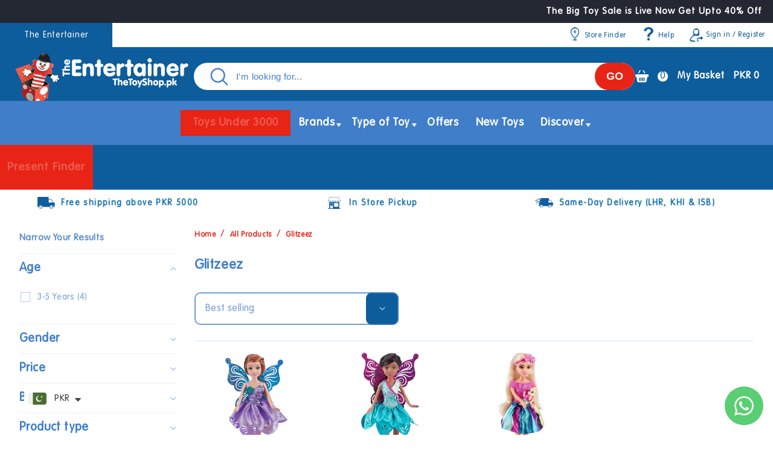

--- FILE ---
content_type: text/html; charset=utf-8
request_url: https://www.theentertainer.pk/collections/glitzeez
body_size: 48627
content:
<!doctype html>
<html class="no-js" lang="en">
  <head>
    <meta name="google-site-verification" content="VZZMiUFGWGFydWPUFrD-_GqNvqHxak8PJ2Q6-W0gxGA">
    <meta charset="utf-8">
    <meta http-equiv="X-UA-Compatible" content="IE=edge">
    <meta name="viewport" content="width=device-width,initial-scale=1">
    <meta name="theme-color" content="">
    <link rel="canonical" href="https://www.theentertainer.pk/collections/glitzeez"><link rel="icon" type="image/png" href="//www.theentertainer.pk/cdn/shop/files/favicon.png?crop=center&height=32&v=1663227204&width=32"><link rel="preconnect" href="https://fonts.shopifycdn.com" crossorigin><title>
      Glitzeez
 &ndash; The Entertainer Pakistan</title>

    

    

<meta property="og:site_name" content="The Entertainer Pakistan">
<meta property="og:url" content="https://www.theentertainer.pk/collections/glitzeez">
<meta property="og:title" content="Glitzeez">
<meta property="og:type" content="website">
<meta property="og:description" content="Discover a wide range of toys for all ages and brands, including Lego, Barbie, Hot Wheels, and more at The Entertainer. Order by 5pm for same-day delivery."><meta property="og:image" content="http://www.theentertainer.pk/cdn/shop/files/TE-Logo-1200-628.jpg?v=1693465876">
  <meta property="og:image:secure_url" content="https://www.theentertainer.pk/cdn/shop/files/TE-Logo-1200-628.jpg?v=1693465876">
  <meta property="og:image:width" content="1200">
  <meta property="og:image:height" content="628"><meta name="twitter:card" content="summary_large_image">
<meta name="twitter:title" content="Glitzeez">
<meta name="twitter:description" content="Discover a wide range of toys for all ages and brands, including Lego, Barbie, Hot Wheels, and more at The Entertainer. Order by 5pm for same-day delivery.">


    <script src="//www.theentertainer.pk/cdn/shop/t/44/assets/constants.js?v=58251544750838685771765957225" defer="defer"></script>
    <script src="//www.theentertainer.pk/cdn/shop/t/44/assets/pubsub.js?v=158357773527763999511765957225" defer="defer"></script>
    <script src="//www.theentertainer.pk/cdn/shop/t/44/assets/global.js?v=139248116715221171191765957225" defer="defer"></script>
    <script src="//www.theentertainer.pk/cdn/shop/t/44/assets/splide.min.js?v=12103261331729571861765957225" defer="defer"></script>
    <script src="//www.theentertainer.pk/cdn/shop/t/44/assets/custom.js?v=79913987441506833771765957225" defer="defer"></script>
    <script src="//www.theentertainer.pk/cdn/shop/t/44/assets/cookies.min.js?v=1790979490768844091765957225" async></script><script>window.performance && window.performance.mark && window.performance.mark('shopify.content_for_header.start');</script><meta name="google-site-verification" content="JZO7gGZEYO_a61xAoNhCw3zcV4wjDdE3Ryle-VTWWrA">
<meta id="shopify-digital-wallet" name="shopify-digital-wallet" content="/66851209465/digital_wallets/dialog">
<link rel="alternate" type="application/atom+xml" title="Feed" href="/collections/glitzeez.atom" />
<link rel="alternate" type="application/json+oembed" href="https://www.theentertainer.pk/collections/glitzeez.oembed">
<script async="async" src="/checkouts/internal/preloads.js?locale=en-PK"></script>
<script id="shopify-features" type="application/json">{"accessToken":"6c2a98d48b3a02494de0e5800980b6b3","betas":["rich-media-storefront-analytics"],"domain":"www.theentertainer.pk","predictiveSearch":true,"shopId":66851209465,"locale":"en"}</script>
<script>var Shopify = Shopify || {};
Shopify.shop = "the-toy-shop-pakistan.myshopify.com";
Shopify.locale = "en";
Shopify.currency = {"active":"PKR","rate":"1.0"};
Shopify.country = "PK";
Shopify.theme = {"name":"Copy of latest change website 17 dec 2025 (AB)","id":155582857465,"schema_name":"Hive","schema_version":"10.0.0","theme_store_id":null,"role":"main"};
Shopify.theme.handle = "null";
Shopify.theme.style = {"id":null,"handle":null};
Shopify.cdnHost = "www.theentertainer.pk/cdn";
Shopify.routes = Shopify.routes || {};
Shopify.routes.root = "/";</script>
<script type="module">!function(o){(o.Shopify=o.Shopify||{}).modules=!0}(window);</script>
<script>!function(o){function n(){var o=[];function n(){o.push(Array.prototype.slice.apply(arguments))}return n.q=o,n}var t=o.Shopify=o.Shopify||{};t.loadFeatures=n(),t.autoloadFeatures=n()}(window);</script>
<script id="shop-js-analytics" type="application/json">{"pageType":"collection"}</script>
<script defer="defer" async type="module" src="//www.theentertainer.pk/cdn/shopifycloud/shop-js/modules/v2/client.init-shop-cart-sync_C5BV16lS.en.esm.js"></script>
<script defer="defer" async type="module" src="//www.theentertainer.pk/cdn/shopifycloud/shop-js/modules/v2/chunk.common_CygWptCX.esm.js"></script>
<script type="module">
  await import("//www.theentertainer.pk/cdn/shopifycloud/shop-js/modules/v2/client.init-shop-cart-sync_C5BV16lS.en.esm.js");
await import("//www.theentertainer.pk/cdn/shopifycloud/shop-js/modules/v2/chunk.common_CygWptCX.esm.js");

  window.Shopify.SignInWithShop?.initShopCartSync?.({"fedCMEnabled":true,"windoidEnabled":true});

</script>
<script>(function() {
  var isLoaded = false;
  function asyncLoad() {
    if (isLoaded) return;
    isLoaded = true;
    var urls = ["https:\/\/cdn.shopify.com\/s\/files\/1\/0449\/2568\/1820\/t\/4\/assets\/booster_currency.js?v=1624978055\u0026shop=the-toy-shop-pakistan.myshopify.com"];
    for (var i = 0; i < urls.length; i++) {
      var s = document.createElement('script');
      s.type = 'text/javascript';
      s.async = true;
      s.src = urls[i];
      var x = document.getElementsByTagName('script')[0];
      x.parentNode.insertBefore(s, x);
    }
  };
  if(window.attachEvent) {
    window.attachEvent('onload', asyncLoad);
  } else {
    window.addEventListener('load', asyncLoad, false);
  }
})();</script>
<script id="__st">var __st={"a":66851209465,"offset":18000,"reqid":"939c5356-ec97-40b1-afdc-23e98b2aafd6-1768818610","pageurl":"www.theentertainer.pk\/collections\/glitzeez","u":"c832468921d7","p":"collection","rtyp":"collection","rid":423575781625};</script>
<script>window.ShopifyPaypalV4VisibilityTracking = true;</script>
<script id="captcha-bootstrap">!function(){'use strict';const t='contact',e='account',n='new_comment',o=[[t,t],['blogs',n],['comments',n],[t,'customer']],c=[[e,'customer_login'],[e,'guest_login'],[e,'recover_customer_password'],[e,'create_customer']],r=t=>t.map((([t,e])=>`form[action*='/${t}']:not([data-nocaptcha='true']) input[name='form_type'][value='${e}']`)).join(','),a=t=>()=>t?[...document.querySelectorAll(t)].map((t=>t.form)):[];function s(){const t=[...o],e=r(t);return a(e)}const i='password',u='form_key',d=['recaptcha-v3-token','g-recaptcha-response','h-captcha-response',i],f=()=>{try{return window.sessionStorage}catch{return}},m='__shopify_v',_=t=>t.elements[u];function p(t,e,n=!1){try{const o=window.sessionStorage,c=JSON.parse(o.getItem(e)),{data:r}=function(t){const{data:e,action:n}=t;return t[m]||n?{data:e,action:n}:{data:t,action:n}}(c);for(const[e,n]of Object.entries(r))t.elements[e]&&(t.elements[e].value=n);n&&o.removeItem(e)}catch(o){console.error('form repopulation failed',{error:o})}}const l='form_type',E='cptcha';function T(t){t.dataset[E]=!0}const w=window,h=w.document,L='Shopify',v='ce_forms',y='captcha';let A=!1;((t,e)=>{const n=(g='f06e6c50-85a8-45c8-87d0-21a2b65856fe',I='https://cdn.shopify.com/shopifycloud/storefront-forms-hcaptcha/ce_storefront_forms_captcha_hcaptcha.v1.5.2.iife.js',D={infoText:'Protected by hCaptcha',privacyText:'Privacy',termsText:'Terms'},(t,e,n)=>{const o=w[L][v],c=o.bindForm;if(c)return c(t,g,e,D).then(n);var r;o.q.push([[t,g,e,D],n]),r=I,A||(h.body.append(Object.assign(h.createElement('script'),{id:'captcha-provider',async:!0,src:r})),A=!0)});var g,I,D;w[L]=w[L]||{},w[L][v]=w[L][v]||{},w[L][v].q=[],w[L][y]=w[L][y]||{},w[L][y].protect=function(t,e){n(t,void 0,e),T(t)},Object.freeze(w[L][y]),function(t,e,n,w,h,L){const[v,y,A,g]=function(t,e,n){const i=e?o:[],u=t?c:[],d=[...i,...u],f=r(d),m=r(i),_=r(d.filter((([t,e])=>n.includes(e))));return[a(f),a(m),a(_),s()]}(w,h,L),I=t=>{const e=t.target;return e instanceof HTMLFormElement?e:e&&e.form},D=t=>v().includes(t);t.addEventListener('submit',(t=>{const e=I(t);if(!e)return;const n=D(e)&&!e.dataset.hcaptchaBound&&!e.dataset.recaptchaBound,o=_(e),c=g().includes(e)&&(!o||!o.value);(n||c)&&t.preventDefault(),c&&!n&&(function(t){try{if(!f())return;!function(t){const e=f();if(!e)return;const n=_(t);if(!n)return;const o=n.value;o&&e.removeItem(o)}(t);const e=Array.from(Array(32),(()=>Math.random().toString(36)[2])).join('');!function(t,e){_(t)||t.append(Object.assign(document.createElement('input'),{type:'hidden',name:u})),t.elements[u].value=e}(t,e),function(t,e){const n=f();if(!n)return;const o=[...t.querySelectorAll(`input[type='${i}']`)].map((({name:t})=>t)),c=[...d,...o],r={};for(const[a,s]of new FormData(t).entries())c.includes(a)||(r[a]=s);n.setItem(e,JSON.stringify({[m]:1,action:t.action,data:r}))}(t,e)}catch(e){console.error('failed to persist form',e)}}(e),e.submit())}));const S=(t,e)=>{t&&!t.dataset[E]&&(n(t,e.some((e=>e===t))),T(t))};for(const o of['focusin','change'])t.addEventListener(o,(t=>{const e=I(t);D(e)&&S(e,y())}));const B=e.get('form_key'),M=e.get(l),P=B&&M;t.addEventListener('DOMContentLoaded',(()=>{const t=y();if(P)for(const e of t)e.elements[l].value===M&&p(e,B);[...new Set([...A(),...v().filter((t=>'true'===t.dataset.shopifyCaptcha))])].forEach((e=>S(e,t)))}))}(h,new URLSearchParams(w.location.search),n,t,e,['guest_login'])})(!0,!0)}();</script>
<script integrity="sha256-4kQ18oKyAcykRKYeNunJcIwy7WH5gtpwJnB7kiuLZ1E=" data-source-attribution="shopify.loadfeatures" defer="defer" src="//www.theentertainer.pk/cdn/shopifycloud/storefront/assets/storefront/load_feature-a0a9edcb.js" crossorigin="anonymous"></script>
<script data-source-attribution="shopify.dynamic_checkout.dynamic.init">var Shopify=Shopify||{};Shopify.PaymentButton=Shopify.PaymentButton||{isStorefrontPortableWallets:!0,init:function(){window.Shopify.PaymentButton.init=function(){};var t=document.createElement("script");t.src="https://www.theentertainer.pk/cdn/shopifycloud/portable-wallets/latest/portable-wallets.en.js",t.type="module",document.head.appendChild(t)}};
</script>
<script data-source-attribution="shopify.dynamic_checkout.buyer_consent">
  function portableWalletsHideBuyerConsent(e){var t=document.getElementById("shopify-buyer-consent"),n=document.getElementById("shopify-subscription-policy-button");t&&n&&(t.classList.add("hidden"),t.setAttribute("aria-hidden","true"),n.removeEventListener("click",e))}function portableWalletsShowBuyerConsent(e){var t=document.getElementById("shopify-buyer-consent"),n=document.getElementById("shopify-subscription-policy-button");t&&n&&(t.classList.remove("hidden"),t.removeAttribute("aria-hidden"),n.addEventListener("click",e))}window.Shopify?.PaymentButton&&(window.Shopify.PaymentButton.hideBuyerConsent=portableWalletsHideBuyerConsent,window.Shopify.PaymentButton.showBuyerConsent=portableWalletsShowBuyerConsent);
</script>
<script data-source-attribution="shopify.dynamic_checkout.cart.bootstrap">document.addEventListener("DOMContentLoaded",(function(){function t(){return document.querySelector("shopify-accelerated-checkout-cart, shopify-accelerated-checkout")}if(t())Shopify.PaymentButton.init();else{new MutationObserver((function(e,n){t()&&(Shopify.PaymentButton.init(),n.disconnect())})).observe(document.body,{childList:!0,subtree:!0})}}));
</script>
<script id="sections-script" data-sections="header" defer="defer" src="//www.theentertainer.pk/cdn/shop/t/44/compiled_assets/scripts.js?v=220145"></script>
<script>window.performance && window.performance.mark && window.performance.mark('shopify.content_for_header.end');</script>


    <style data-shopify>
      @font-face {
  font-family: Assistant;
  font-weight: 400;
  font-style: normal;
  font-display: swap;
  src: url("//www.theentertainer.pk/cdn/fonts/assistant/assistant_n4.9120912a469cad1cc292572851508ca49d12e768.woff2") format("woff2"),
       url("//www.theentertainer.pk/cdn/fonts/assistant/assistant_n4.6e9875ce64e0fefcd3f4446b7ec9036b3ddd2985.woff") format("woff");
}

      @font-face {
  font-family: Assistant;
  font-weight: 700;
  font-style: normal;
  font-display: swap;
  src: url("//www.theentertainer.pk/cdn/fonts/assistant/assistant_n7.bf44452348ec8b8efa3aa3068825305886b1c83c.woff2") format("woff2"),
       url("//www.theentertainer.pk/cdn/fonts/assistant/assistant_n7.0c887fee83f6b3bda822f1150b912c72da0f7b64.woff") format("woff");
}

      
      
      @font-face {
  font-family: Assistant;
  font-weight: 700;
  font-style: normal;
  font-display: swap;
  src: url("//www.theentertainer.pk/cdn/fonts/assistant/assistant_n7.bf44452348ec8b8efa3aa3068825305886b1c83c.woff2") format("woff2"),
       url("//www.theentertainer.pk/cdn/fonts/assistant/assistant_n7.0c887fee83f6b3bda822f1150b912c72da0f7b64.woff") format("woff");
}


      
        :root,
        .color-background-1 {
          --color-background: 255,255,255;
        
          --gradient-background: #ffffff;
        
        --color-foreground: 64,126,201;
        --color-shadow: 0,0,0;
        --color-button: 0,0,0;
        --color-button-text: 255,255,255;
        --color-secondary-button: 255,255,255;
        --color-secondary-button-text: 64,126,201;
        --color-link: 64,126,201;
        --color-badge-foreground: 64,126,201;
        --color-badge-background: 255,255,255;
        --color-badge-border: 64,126,201;
        --payment-terms-background-color: rgb(255 255 255);
      }
      
        
        .color-background-2 {
          --color-background: 0,0,0;
        
          --gradient-background: rgba(0,0,0,0);
        
        --color-foreground: 0,0,0;
        --color-shadow: 0,0,0;
        --color-button: 0,0,0;
        --color-button-text: 243,243,243;
        --color-secondary-button: 0,0,0;
        --color-secondary-button-text: 0,0,0;
        --color-link: 0,0,0;
        --color-badge-foreground: 0,0,0;
        --color-badge-background: 0,0,0;
        --color-badge-border: 0,0,0;
        --payment-terms-background-color: rgb(0 0 0);
      }
      
        
        .color-inverse {
          --color-background: 36,40,51;
        
          --gradient-background: #242833;
        
        --color-foreground: 255,255,255;
        --color-shadow: 18,18,18;
        --color-button: 255,255,255;
        --color-button-text: 0,0,0;
        --color-secondary-button: 36,40,51;
        --color-secondary-button-text: 255,255,255;
        --color-link: 255,255,255;
        --color-badge-foreground: 255,255,255;
        --color-badge-background: 36,40,51;
        --color-badge-border: 255,255,255;
        --payment-terms-background-color: rgb(36 40 51);
      }
      
        
        .color-accent-1 {
          --color-background: 255,0,0;
        
          --gradient-background: #ff0000;
        
        --color-foreground: 255,255,255;
        --color-shadow: 0,0,0;
        --color-button: 255,255,255;
        --color-button-text: 0,0,0;
        --color-secondary-button: 255,0,0;
        --color-secondary-button-text: 255,255,255;
        --color-link: 255,255,255;
        --color-badge-foreground: 255,255,255;
        --color-badge-background: 255,0,0;
        --color-badge-border: 255,255,255;
        --payment-terms-background-color: rgb(255 0 0);
      }
      
        
        .color-accent-2 {
          --color-background: 51,79,180;
        
          --gradient-background: #334fb4;
        
        --color-foreground: 255,255,255;
        --color-shadow: 18,18,18;
        --color-button: 255,255,255;
        --color-button-text: 51,79,180;
        --color-secondary-button: 51,79,180;
        --color-secondary-button-text: 255,255,255;
        --color-link: 255,255,255;
        --color-badge-foreground: 255,255,255;
        --color-badge-background: 51,79,180;
        --color-badge-border: 255,255,255;
        --payment-terms-background-color: rgb(51 79 180);
      }
      
        
        .color-scheme-97f2c30e-4218-4b3f-ba68-1974b408d089 {
          --color-background: 13,93,156;
        
          --gradient-background: #0d5d9c;
        
        --color-foreground: 255,255,255;
        --color-shadow: 232,36,22;
        --color-button: 232,36,22;
        --color-button-text: 255,255,255;
        --color-secondary-button: 13,93,156;
        --color-secondary-button-text: 255,255,255;
        --color-link: 255,255,255;
        --color-badge-foreground: 255,255,255;
        --color-badge-background: 13,93,156;
        --color-badge-border: 255,255,255;
        --payment-terms-background-color: rgb(13 93 156);
      }
      
        
        .color-scheme-516bd224-6375-4e75-989a-e85cb4e828e0 {
          --color-background: 255,255,255;
        
          --gradient-background: #ffffff;
        
        --color-foreground: 64,126,201;
        --color-shadow: 23,115,176;
        --color-button: 50,131,32;
        --color-button-text: 255,255,255;
        --color-secondary-button: 255,255,255;
        --color-secondary-button-text: 64,126,201;
        --color-link: 64,126,201;
        --color-badge-foreground: 64,126,201;
        --color-badge-background: 255,255,255;
        --color-badge-border: 64,126,201;
        --payment-terms-background-color: rgb(255 255 255);
      }
      
        
        .color-scheme-bafc492a-8ab0-4a4e-b7bd-f766ae918f27 {
          --color-background: 255,255,255;
        
          --gradient-background: #ffffff;
        
        --color-foreground: 23,115,176;
        --color-shadow: 23,115,176;
        --color-button: 23,115,176;
        --color-button-text: 255,255,255;
        --color-secondary-button: 255,255,255;
        --color-secondary-button-text: 23,115,176;
        --color-link: 23,115,176;
        --color-badge-foreground: 23,115,176;
        --color-badge-background: 255,255,255;
        --color-badge-border: 23,115,176;
        --payment-terms-background-color: rgb(255 255 255);
      }
      
        
        .color-scheme-e2b17b3f-09b1-4b41-b299-35211db7b8ac {
          --color-background: 255,255,255;
        
          --gradient-background: #ffffff;
        
        --color-foreground: 255,255,255;
        --color-shadow: 0,0,0;
        --color-button: 0,0,0;
        --color-button-text: 255,255,255;
        --color-secondary-button: 255,255,255;
        --color-secondary-button-text: 0,0,0;
        --color-link: 0,0,0;
        --color-badge-foreground: 255,255,255;
        --color-badge-background: 255,255,255;
        --color-badge-border: 255,255,255;
        --payment-terms-background-color: rgb(255 255 255);
      }
      
        
        .color-scheme-066ea9a6-6098-4b90-9e20-312017afab2b {
          --color-background: 147,224,250;
        
          --gradient-background: #93e0fa;
        
        --color-foreground: 64,126,201;
        --color-shadow: 0,0,0;
        --color-button: 0,0,0;
        --color-button-text: 255,255,255;
        --color-secondary-button: 147,224,250;
        --color-secondary-button-text: 64,126,201;
        --color-link: 64,126,201;
        --color-badge-foreground: 64,126,201;
        --color-badge-background: 147,224,250;
        --color-badge-border: 64,126,201;
        --payment-terms-background-color: rgb(147 224 250);
      }
      
        
        .color-scheme-270adc9a-e021-434e-a2b9-62c617107cd5 {
          --color-background: 232,36,22;
        
          --gradient-background: #e82416;
        
        --color-foreground: 255,255,255;
        --color-shadow: 0,0,0;
        --color-button: 0,0,0;
        --color-button-text: 255,255,255;
        --color-secondary-button: 232,36,22;
        --color-secondary-button-text: 64,126,201;
        --color-link: 64,126,201;
        --color-badge-foreground: 255,255,255;
        --color-badge-background: 232,36,22;
        --color-badge-border: 255,255,255;
        --payment-terms-background-color: rgb(232 36 22);
      }
      
        
        .color-scheme-6ee620ed-2e87-4983-baf1-3da9c8300c0c {
          --color-background: 255,255,255;
        
          --gradient-background: #ffffff;
        
        --color-foreground: 102,102,102;
        --color-shadow: 0,0,0;
        --color-button: 64,126,201;
        --color-button-text: 255,255,255;
        --color-secondary-button: 255,255,255;
        --color-secondary-button-text: 64,126,201;
        --color-link: 64,126,201;
        --color-badge-foreground: 102,102,102;
        --color-badge-background: 255,255,255;
        --color-badge-border: 102,102,102;
        --payment-terms-background-color: rgb(255 255 255);
      }
      
        
        .color-scheme-0d1acb66-d14e-4aa6-8aa8-6bac25127656 {
          --color-background: 0,0,0;
        
          --gradient-background: #000000;
        
        --color-foreground: 255,255,255;
        --color-shadow: 0,0,0;
        --color-button: 0,0,0;
        --color-button-text: 255,255,255;
        --color-secondary-button: 0,0,0;
        --color-secondary-button-text: 243,243,243;
        --color-link: 243,243,243;
        --color-badge-foreground: 255,255,255;
        --color-badge-background: 0,0,0;
        --color-badge-border: 255,255,255;
        --payment-terms-background-color: rgb(0 0 0);
      }
      
        
        .color-scheme-a32cc54d-9255-49e7-9e47-37185bbdcbb9 {
          --color-background: 255,255,255;
        
          --gradient-background: #ffffff;
        
        --color-foreground: 64,126,201;
        --color-shadow: 23,115,176;
        --color-button: 50,131,32;
        --color-button-text: 255,255,255;
        --color-secondary-button: 255,255,255;
        --color-secondary-button-text: 64,126,201;
        --color-link: 64,126,201;
        --color-badge-foreground: 64,126,201;
        --color-badge-background: 255,255,255;
        --color-badge-border: 64,126,201;
        --payment-terms-background-color: rgb(255 255 255);
      }
      
        
        .color-scheme-af5ab360-db16-4ba7-a482-789c96481ee3 {
          --color-background: 175,203,23;
        
          --gradient-background: #afcb17;
        
        --color-foreground: 255,255,255;
        --color-shadow: 0,0,0;
        --color-button: 0,0,0;
        --color-button-text: 255,255,255;
        --color-secondary-button: 175,203,23;
        --color-secondary-button-text: 0,0,0;
        --color-link: 0,0,0;
        --color-badge-foreground: 255,255,255;
        --color-badge-background: 175,203,23;
        --color-badge-border: 255,255,255;
        --payment-terms-background-color: rgb(175 203 23);
      }
      
        
        .color-scheme-e76efd1c-b3ea-420b-87bc-a1ea482a7462 {
          --color-background: 50,131,32;
        
          --gradient-background: #328320;
        
        --color-foreground: 255,255,255;
        --color-shadow: 0,0,0;
        --color-button: 0,0,0;
        --color-button-text: 255,255,255;
        --color-secondary-button: 50,131,32;
        --color-secondary-button-text: 64,126,201;
        --color-link: 64,126,201;
        --color-badge-foreground: 255,255,255;
        --color-badge-background: 50,131,32;
        --color-badge-border: 255,255,255;
        --payment-terms-background-color: rgb(50 131 32);
      }
      
        
        .color-scheme-40d1314e-83b4-4641-9dd5-854b0e12ad5f {
          --color-background: 113,172,34;
        
          --gradient-background: #71ac22;
        
        --color-foreground: 255,255,255;
        --color-shadow: 0,0,0;
        --color-button: 0,0,0;
        --color-button-text: 255,255,255;
        --color-secondary-button: 113,172,34;
        --color-secondary-button-text: 0,0,0;
        --color-link: 0,0,0;
        --color-badge-foreground: 255,255,255;
        --color-badge-background: 113,172,34;
        --color-badge-border: 255,255,255;
        --payment-terms-background-color: rgb(113 172 34);
      }
      

      body, .color-background-1, .color-background-2, .color-inverse, .color-accent-1, .color-accent-2, .color-scheme-97f2c30e-4218-4b3f-ba68-1974b408d089, .color-scheme-516bd224-6375-4e75-989a-e85cb4e828e0, .color-scheme-bafc492a-8ab0-4a4e-b7bd-f766ae918f27, .color-scheme-e2b17b3f-09b1-4b41-b299-35211db7b8ac, .color-scheme-066ea9a6-6098-4b90-9e20-312017afab2b, .color-scheme-270adc9a-e021-434e-a2b9-62c617107cd5, .color-scheme-6ee620ed-2e87-4983-baf1-3da9c8300c0c, .color-scheme-0d1acb66-d14e-4aa6-8aa8-6bac25127656, .color-scheme-a32cc54d-9255-49e7-9e47-37185bbdcbb9, .color-scheme-af5ab360-db16-4ba7-a482-789c96481ee3, .color-scheme-e76efd1c-b3ea-420b-87bc-a1ea482a7462, .color-scheme-40d1314e-83b4-4641-9dd5-854b0e12ad5f {
        color: rgba(var(--color-foreground), 0.75);
        background-color: rgb(var(--color-background));
      }

      :root {
        --font-body-family: 'vagrounded', sans-serif;
        --font-body-style: normal;
        --font-body-weight: 400;
        --font-body-weight-bold: 700;

        --font-heading-family: 'billybolt', sans-serif;
        --font-heading-style: normal;
        --font-heading-weight: 700;

        --font-body-scale: 1.0;
        --font-heading-scale: 1.0;

        --media-padding: px;
        --media-border-opacity: 0.05;
        --media-border-width: 1px;
        --media-radius: 0px;
        --media-shadow-opacity: 0.0;
        --media-shadow-horizontal-offset: 0px;
        --media-shadow-vertical-offset: 4px;
        --media-shadow-blur-radius: 5px;
        --media-shadow-visible: 0;

        --page-width: 120rem;
        --page-width-margin: 0rem;

        --product-card-image-padding: 0.0rem;
        --product-card-corner-radius: 0.0rem;
        --product-card-text-alignment: center;
        --product-card-border-width: 0.0rem;
        --product-card-border-opacity: 0.1;
        --product-card-shadow-opacity: 0.0;
        --product-card-shadow-visible: 0;
        --product-card-shadow-horizontal-offset: 0.0rem;
        --product-card-shadow-vertical-offset: 0.4rem;
        --product-card-shadow-blur-radius: 0.5rem;

        --collection-card-image-padding: 0.0rem;
        --collection-card-corner-radius: 0.0rem;
        --collection-card-text-alignment: center;
        --collection-card-border-width: 0.0rem;
        --collection-card-border-opacity: 0.1;
        --collection-card-shadow-opacity: 0.0;
        --collection-card-shadow-visible: 0;
        --collection-card-shadow-horizontal-offset: 0.0rem;
        --collection-card-shadow-vertical-offset: 0.4rem;
        --collection-card-shadow-blur-radius: 0.5rem;

        --blog-card-image-padding: 0.0rem;
        --blog-card-corner-radius: 0.0rem;
        --blog-card-text-alignment: left;
        --blog-card-border-width: 0.0rem;
        --blog-card-border-opacity: 0.1;
        --blog-card-shadow-opacity: 0.0;
        --blog-card-shadow-visible: 0;
        --blog-card-shadow-horizontal-offset: 0.0rem;
        --blog-card-shadow-vertical-offset: 0.4rem;
        --blog-card-shadow-blur-radius: 0.5rem;

        --badge-corner-radius: 4.0rem;

        --popup-border-width: 1px;
        --popup-border-opacity: 0.1;
        --popup-corner-radius: 0px;
        --popup-shadow-opacity: 0.0;
        --popup-shadow-horizontal-offset: 0px;
        --popup-shadow-vertical-offset: 4px;
        --popup-shadow-blur-radius: 5px;

        --drawer-border-width: 1px;
        --drawer-border-opacity: 0.1;
        --drawer-shadow-opacity: 0.0;
        --drawer-shadow-horizontal-offset: 0px;
        --drawer-shadow-vertical-offset: 4px;
        --drawer-shadow-blur-radius: 5px;

        --spacing-sections-desktop: 0px;
        --spacing-sections-mobile: 0px;

        --grid-desktop-vertical-spacing: 20px;
        --grid-desktop-horizontal-spacing: 20px;
        --grid-mobile-vertical-spacing: 10px;
        --grid-mobile-horizontal-spacing: 10px;

        --text-boxes-border-opacity: 0.1;
        --text-boxes-border-width: 0px;
        --text-boxes-radius: 0px;
        --text-boxes-shadow-opacity: 0.0;
        --text-boxes-shadow-visible: 0;
        --text-boxes-shadow-horizontal-offset: 0px;
        --text-boxes-shadow-vertical-offset: 4px;
        --text-boxes-shadow-blur-radius: 5px;

        --buttons-radius: 6px;
        --buttons-radius-outset: 7px;
        --buttons-border-width: 1px;
        --buttons-border-opacity: 1.0;
        --buttons-shadow-opacity: 0.0;
        --buttons-shadow-visible: 0;
        --buttons-shadow-horizontal-offset: 0px;
        --buttons-shadow-vertical-offset: 0px;
        --buttons-shadow-blur-radius: 0px;
        --buttons-border-offset: 0.3px;

        --inputs-radius: 0px;
        --inputs-border-width: 1px;
        --inputs-border-opacity: 0.55;
        --inputs-shadow-opacity: 0.0;
        --inputs-shadow-horizontal-offset: 0px;
        --inputs-margin-offset: 0px;
        --inputs-shadow-vertical-offset: 4px;
        --inputs-shadow-blur-radius: 5px;
        --inputs-radius-outset: 0px;

        --variant-pills-radius: 40px;
        --variant-pills-border-width: 1px;
        --variant-pills-border-opacity: 0.55;
        --variant-pills-shadow-opacity: 0.0;
        --variant-pills-shadow-horizontal-offset: 0px;
        --variant-pills-shadow-vertical-offset: 4px;
        --variant-pills-shadow-blur-radius: 5px;
      }

      *,
      *::before,
      *::after {
        box-sizing: inherit;
      }

      html {
        box-sizing: border-box;
        font-size: calc(var(--font-body-scale) * 62.5%);
        height: 100%;
      }

      body {
        display: grid;
        grid-template-rows: auto auto 1fr auto;
        grid-template-columns: 100%;
        min-height: 100%;
        margin: 0;
        font-size: 1.5rem;
        letter-spacing: 0.06rem;
        line-height: calc(1 + 0.8 / var(--font-body-scale));
        font-family: var(--font-body-family);
        font-style: var(--font-body-style);
        font-weight: var(--font-body-weight);
      }

      @media screen and (min-width: 750px) {
        body {
          font-size: 1.6rem;
        }
      }
    </style>

    <link href="//www.theentertainer.pk/cdn/shop/t/44/assets/base.css?v=81525044446558960641765957225" rel="stylesheet" type="text/css" media="all" />
    <link href="//www.theentertainer.pk/cdn/shop/t/44/assets/splide.min.css?v=44329677166622589231765957225" rel="stylesheet" type="text/css" media="all" />
    <link href="//www.theentertainer.pk/cdn/shop/t/44/assets/custom.css?v=162068623912209875531766597901" rel="stylesheet" type="text/css" media="all" />
    <link href="//www.theentertainer.pk/cdn/shop/t/44/assets/custom__footer.css?v=145591301490033223521765957225" rel="stylesheet" type="text/css" media="all" />
<link rel="preload" as="font" href="//www.theentertainer.pk/cdn/fonts/assistant/assistant_n4.9120912a469cad1cc292572851508ca49d12e768.woff2" type="font/woff2" crossorigin><link rel="preload" as="font" href="//www.theentertainer.pk/cdn/fonts/assistant/assistant_n7.bf44452348ec8b8efa3aa3068825305886b1c83c.woff2" type="font/woff2" crossorigin><!-- <link
        rel="stylesheet"
        href=""
        media="print"
        onload="this.media='all'"
      > -->
      <link href="//www.theentertainer.pk/cdn/shop/t/44/assets/component-predictive-search.css?v=118923337488134913561765957225" rel="stylesheet" type="text/css" media="all" />
<script>
      document.documentElement.className = document.documentElement.className.replace('no-js', 'js');
      if (Shopify.designMode) {
        document.documentElement.classList.add('shopify-design-mode');
      }
    </script>
      

    <link rel="stylesheet" href="https://cdn.jsdelivr.net/npm/swiper@11/swiper-bundle.min.css"/>

    <script src="https://cdn.jsdelivr.net/npm/swiper@11/swiper-bundle.min.js" defer></script>

    <link rel="preconnect" href="https://fonts.googleapis.com">
    <link rel="preconnect" href="https://fonts.gstatic.com" crossorigin>
    <link href="https://fonts.googleapis.com/css2?family=Nunito:ital,wght@0,200..1000;1,200..1000&display=swap" rel="stylesheet">

    <!-- Google Tag Manager -->
<script>(function(w,d,s,l,i){w[l]=w[l]||[];w[l].push({'gtm.start':
new Date().getTime(),event:'gtm.js'});var f=d.getElementsByTagName(s)[0],
j=d.createElement(s),dl=l!='dataLayer'?'&l='+l:'';j.async=true;j.src=
'https://www.googletagmanager.com/gtm.js?id='+i+dl;f.parentNode.insertBefore(j,f);
})(window,document,'script','dataLayer','GTM-KHDR6MV5');</script>
<!-- End Google Tag Manager -->







  <!-- BEGIN app block: shopify://apps/whatsapp-button/blocks/app-embed-block/96d80a63-e860-4262-a001-8b82ac4d00e6 --><script>
    (function() {
        function asyncLoad() {
            var url = 'https://whatsapp-button.eazeapps.io/api/buttonInstallation/scriptTag?shopId=57374&v=1762240195';
            var s = document.createElement('script');
            s.type = 'text/javascript';
            s.async = true;
            s.src = url;
            var x = document.getElementsByTagName('script')[0];
            x.parentNode.insertBefore(s, x);
        };
        if(window.attachEvent) {
            window.attachEvent('onload', asyncLoad);
        } else {
            window.addEventListener('load', asyncLoad, false);
        }
    })();
</script>

<!-- END app block --><!-- BEGIN app block: shopify://apps/powerful-form-builder/blocks/app-embed/e4bcb1eb-35b2-42e6-bc37-bfe0e1542c9d --><script type="text/javascript" hs-ignore data-cookieconsent="ignore">
  var Globo = Globo || {};
  var globoFormbuilderRecaptchaInit = function(){};
  var globoFormbuilderHcaptchaInit = function(){};
  window.Globo.FormBuilder = window.Globo.FormBuilder || {};
  window.Globo.FormBuilder.shop = {"configuration":{"money_format":"Rs.{{amount}}"},"pricing":{"features":{"bulkOrderForm":false,"cartForm":false,"fileUpload":2,"removeCopyright":false}},"settings":{"copyright":"Powered by <a href=\"https://globosoftware.net\" target=\"_blank\">Globo</a> <a href=\"https://apps.shopify.com/form-builder-contact-form\" target=\"_blank\">Contact Form</a>","hideWaterMark":false,"reCaptcha":{"recaptchaType":"v2","siteKey":false,"languageCode":"en"},"scrollTop":false},"encryption_form_id":1,"url":"https://form.globosoftware.net/"};

  if(window.Globo.FormBuilder.shop.settings.customCssEnabled && window.Globo.FormBuilder.shop.settings.customCssCode){
    const customStyle = document.createElement('style');
    customStyle.type = 'text/css';
    customStyle.innerHTML = window.Globo.FormBuilder.shop.settings.customCssCode;
    document.head.appendChild(customStyle);
  }

  window.Globo.FormBuilder.forms = [];
    
      
      
      
      window.Globo.FormBuilder.forms[92843] = {"92843":{"header":{"active":true,"title":"Create an Account","description":"\u003ch4\u003eNew to The Entertainer?\u003c\/h4\u003e\u003cul\u003e\u003cli\u003eWe'll remember your details for next time\u003c\/li\u003e\u003cli\u003eYou can get through the checkout faster\u003c\/li\u003e\u003cli\u003eYou can join Jack's Birthday Club to receive special birthday offers\u003c\/li\u003e\u003cli\u003eSave details of your favourite store\u003c\/li\u003e\u003c\/ul\u003e\u003cp\u003e\u003cbr\u003e\u003c\/p\u003e\u003cp\u003eFields marked * are required\u003c\/p\u003e"},"elements":[{"id":"select-2","type":"select","label":"Tittle","placeholder":"Please select","options":"Mr.\nMrs.\nMiss\nMs.\nMx\nProf\nRev.\nDr.\nmaster","defaultOption":"","description":"","hideLabel":false,"keepPositionLabel":false,"required":true,"ifHideLabel":true,"inputIcon":"","columnWidth":100},{"id":"text","type":"text","label":"First Name","placeholder":"","description":"","limitCharacters":false,"characters":100,"hideLabel":false,"keepPositionLabel":false,"required":true,"ifHideLabel":false,"inputIcon":"","columnWidth":100,"conditionalField":false,"onlyShowIf":false,"select-2":false},{"id":"text-8","type":"text","label":"Last Name","placeholder":"","description":"","limitCharacters":false,"characters":100,"hideLabel":false,"keepPositionLabel":false,"required":true,"ifHideLabel":false,"inputIcon":"","columnWidth":100,"conditionalField":false,"onlyShowIf":false,"select-2":false},{"id":"email","type":"email","label":"Email Address","placeholder":"","description":"","limitCharacters":false,"characters":100,"hideLabel":false,"keepPositionLabel":false,"required":true,"ifHideLabel":false,"inputIcon":"","columnWidth":100,"conditionalField":false,"onlyShowIf":false,"select-2":false},{"id":"paragraph","type":"paragraph","text":"\u003cp\u003e\u003cspan style=\"background-color: rgb(255, 255, 255); color: rgb(64, 126, 201);\"\u003ePasswords must be at least 8 characters long and contain an uppercase letter, a lowercase letter and a number.\u003c\/span\u003e\u003c\/p\u003e","columnWidth":100,"conditionalField":false,"onlyShowIf":false,"select-2":false},{"id":"password","type":"password","label":"Password","placeholder":"","description":"Minimum length is 6 characters","limitCharacters":false,"characters":100,"validationRule":"^.{6,}$","advancedValidateRule":"","hideLabel":false,"keepPositionLabel":false,"required":false,"ifHideLabel":false,"hasConfirm":true,"storePasswordData":false,"labelConfirm":"Password Confirm","placeholderConfirm":"","descriptionConfirm":"","inputIcon":"","columnWidth":100,"conditionalField":false,"onlyShowIf":false,"select-2":false},{"id":"paragraph-2","type":"paragraph","text":"\u003cp\u003e\u003cspan style=\"background-color: rgb(229, 239, 245); color: rgb(64, 126, 201);\"\u003eI'd like to receive emails about special offers, new toys and voucher codes from:\u003c\/span\u003e\u003c\/p\u003e","columnWidth":100,"conditionalField":false,"onlyShowIf":false,"select-2":false},{"id":"checkbox","type":"checkbox","label":"Checkbox","options":"The Entertainer\nEarly Learning Centre","defaultOptions":"","description":"","hideLabel":true,"keepPositionLabel":false,"required":false,"ifHideLabel":false,"inlineOption":50,"columnWidth":100,"conditionalField":false,"onlyShowIf":false,"select-2":false},{"id":"paragraph-3","type":"paragraph","text":"\u003cul\u003e\u003cli\u003eYou can ask us to stop any time and we will never sell your data to other companies for marketing purposes.\u003c\/li\u003e\u003cli\u003eWe always try to send emails that are relevant to you based on products you have shown an interest in.\u003c\/li\u003e\u003c\/ul\u003e\u003cp\u003e\u003cbr\u003e\u003c\/p\u003e","columnWidth":100,"conditionalField":false,"onlyShowIf":false,"select-2":false,"checkbox":false},{"id":"paragraph-4","type":"paragraph","text":"\u003cp\u003eRemove\u003c\/p\u003e","columnWidth":100,"conditionalField":false,"onlyShowIf":false,"select-2":false,"checkbox":false}],"add-elements":null,"footer":{"description":"","previousText":"Previous","nextText":"Next","submitText":"Register","resetButton":false,"resetButtonText":"Reset","submitFullWidth":true,"submitAlignment":"left"},"mail":{"admin":null,"customer":{"enable":true,"emailType":"elementEmail","selectEmail":"onlyEmail","emailId":"email","emailConditional":false,"note":"You can use variables which will help you create a dynamic content","subject":"Thanks for submitting","content":"\u003ctable class=\"header row\" style=\"width: 100%; border-spacing: 0; border-collapse: collapse; margin: 40px 0 20px;\"\u003e\n\u003ctbody\u003e\n\u003ctr\u003e\n\u003ctd class=\"header__cell\" style=\"font-family: -apple-system, BlinkMacSystemFont, Roboto, Oxygen, Ubuntu, Cantarell, Fira Sans, Droid Sans, Helvetica Neue, sans-serif;\"\u003e\u003ccenter\u003e\n\u003ctable class=\"container\" style=\"width: 559px; text-align: left; border-spacing: 0px; border-collapse: collapse; margin: 0px auto;\"\u003e\n\u003ctbody\u003e\n\u003ctr\u003e\n\u003ctd style=\"font-family: -apple-system, BlinkMacSystemFont, Roboto, Oxygen, Ubuntu, Cantarell, 'Fira Sans', 'Droid Sans', 'Helvetica Neue', sans-serif; width: 544.219px;\"\u003e\n\u003ctable class=\"row\" style=\"width: 100%; border-spacing: 0; border-collapse: collapse;\"\u003e\n\u003ctbody\u003e\n\u003ctr\u003e\n\u003ctd class=\"shop-name__cell\" style=\"font-family: -apple-system, BlinkMacSystemFont, Roboto, Oxygen, Ubuntu, Cantarell, Fira Sans, Droid Sans, Helvetica Neue, sans-serif;\"\u003e\n\u003ch1 class=\"shop-name__text\" style=\"font-weight: normal; font-size: 30px; color: #333; margin: 0;\"\u003e\u003ca class=\"shop_name\" target=\"_blank\" rel=\"noopener\"\u003eShop\u003c\/a\u003e\u003c\/h1\u003e\n\u003c\/td\u003e\n\u003ctd class=\"order-number__cell\" style=\"font-family: -apple-system, BlinkMacSystemFont, Roboto, Oxygen, Ubuntu, Cantarell, Fira Sans, Droid Sans, Helvetica Neue, sans-serif; font-size: 14px; color: #999;\" align=\"right\"\u003e\u0026nbsp;\u003c\/td\u003e\n\u003c\/tr\u003e\n\u003c\/tbody\u003e\n\u003c\/table\u003e\n\u003c\/td\u003e\n\u003c\/tr\u003e\n\u003c\/tbody\u003e\n\u003c\/table\u003e\n\u003c\/center\u003e\u003c\/td\u003e\n\u003c\/tr\u003e\n\u003c\/tbody\u003e\n\u003c\/table\u003e\n\u003ctable class=\"row content\" style=\"width: 100%; border-spacing: 0; border-collapse: collapse;\"\u003e\n\u003ctbody\u003e\n\u003ctr\u003e\n\u003ctd class=\"content__cell\" style=\"font-family: -apple-system, BlinkMacSystemFont, Roboto, Oxygen, Ubuntu, Cantarell, Fira Sans, Droid Sans, Helvetica Neue, sans-serif; padding-bottom: 40px;\"\u003e\u003ccenter\u003e\n\u003ctable class=\"container\" style=\"width: 560px; text-align: left; border-spacing: 0; border-collapse: collapse; margin: 0 auto;\"\u003e\n\u003ctbody\u003e\n\u003ctr\u003e\n\u003ctd style=\"font-family: -apple-system, BlinkMacSystemFont, Roboto, Oxygen, Ubuntu, Cantarell, Fira Sans, Droid Sans, Helvetica Neue, sans-serif;\"\u003e\n\u003ch2 class=\"quote-heading\" style=\"font-weight: normal; font-size: 24px; margin: 0 0 10px;\"\u003eThanks for your submission\u003c\/h2\u003e\n\u003cp class=\"quote-heading-message\"\u003eHi, we are getting your submission. We will get back to you shortly.\u003c\/p\u003e\n\u003c\/td\u003e\n\u003c\/tr\u003e\n\u003c\/tbody\u003e\n\u003c\/table\u003e\n\u003ctable class=\"row section\" style=\"width: 100%; border-spacing: 0; border-collapse: collapse; border-top-width: 1px; border-top-color: #e5e5e5; border-top-style: solid;\"\u003e\n\u003ctbody\u003e\n\u003ctr\u003e\n\u003ctd class=\"section__cell\" style=\"font-family: -apple-system, BlinkMacSystemFont, Roboto, Oxygen, Ubuntu, Cantarell, Fira Sans, Droid Sans, Helvetica Neue, sans-serif; padding: 40px 0;\"\u003e\u003ccenter\u003e\n\u003ctable class=\"container\" style=\"width: 560px; text-align: left; border-spacing: 0; border-collapse: collapse; margin: 0 auto;\"\u003e\n\u003ctbody\u003e\n\u003ctr\u003e\n\u003ctd style=\"font-family: -apple-system, BlinkMacSystemFont, Roboto, Oxygen, Ubuntu, Cantarell, Fira Sans, Droid Sans, Helvetica Neue, sans-serif;\"\u003e\n\u003ch3 class=\"more-information\"\u003eMore information\u003c\/h3\u003e\n\u003cp\u003e{{data}}\u003c\/p\u003e\n\u003c\/td\u003e\n\u003c\/tr\u003e\n\u003c\/tbody\u003e\n\u003c\/table\u003e\n\u003c\/center\u003e\u003c\/td\u003e\n\u003c\/tr\u003e\n\u003c\/tbody\u003e\n\u003c\/table\u003e\n\u003ctable class=\"row footer\" style=\"width: 100%; border-spacing: 0; border-collapse: collapse; border-top-width: 1px; border-top-color: #e5e5e5; border-top-style: solid;\"\u003e\n\u003ctbody\u003e\n\u003ctr\u003e\n\u003ctd class=\"footer__cell\" style=\"font-family: -apple-system, BlinkMacSystemFont, Roboto, Oxygen, Ubuntu, Cantarell, Fira Sans, Droid Sans, Helvetica Neue, sans-serif; padding: 35px 0;\"\u003e\u003ccenter\u003e\n\u003ctable class=\"container\" style=\"width: 560px; text-align: left; border-spacing: 0; border-collapse: collapse; margin: 0 auto;\"\u003e\n\u003ctbody\u003e\n\u003ctr\u003e\n\u003ctd style=\"font-family: -apple-system, BlinkMacSystemFont, Roboto, Oxygen, Ubuntu, Cantarell, Fira Sans, Droid Sans, Helvetica Neue, sans-serif;\"\u003e\n\u003cp class=\"contact\" style=\"text-align: center;\"\u003eIf you have any questions, reply to this email or contact us at \u003ca href=\"mailto:ather@ecompk.com\"\u003eather@ecompk.com\u003c\/a\u003e\u003c\/p\u003e\n\u003c\/td\u003e\n\u003c\/tr\u003e\n\u003ctr\u003e\n\u003ctd style=\"font-family: -apple-system, BlinkMacSystemFont, Roboto, Oxygen, Ubuntu, Cantarell, Fira Sans, Droid Sans, Helvetica Neue, sans-serif;\"\u003e\n\u003cp class=\"disclaimer__subtext\" style=\"color: #999; line-height: 150%; font-size: 14px; margin: 0; text-align: center;\"\u003eClick \u003ca href=\"[UNSUBSCRIBEURL]\"\u003ehere\u003c\/a\u003e to unsubscribe\u003c\/p\u003e\n\u003c\/td\u003e\n\u003c\/tr\u003e\n\u003c\/tbody\u003e\n\u003c\/table\u003e\n\u003c\/center\u003e\u003c\/td\u003e\n\u003c\/tr\u003e\n\u003c\/tbody\u003e\n\u003c\/table\u003e\n\u003c\/center\u003e\u003c\/td\u003e\n\u003c\/tr\u003e\n\u003c\/tbody\u003e\n\u003c\/table\u003e","islimitWidth":false,"maxWidth":"600"}},"appearance":{"layout":"default","width":600,"style":"classic","mainColor":"rgba(64,126,201,1)","headingColor":"rgba(64,126,201,1)","labelColor":"rgba(64,126,201,1)","descriptionColor":"rgba(64,126,201,1)","optionColor":"rgba(64,126,201,1)","paragraphColor":"rgba(64,126,201,1)","paragraphBackground":"rgba(255,255,255,0)","background":"none","backgroundColor":"#FFF","backgroundImage":"","backgroundImageAlignment":"middle","floatingIcon":"\u003csvg aria-hidden=\"true\" focusable=\"false\" data-prefix=\"far\" data-icon=\"envelope\" class=\"svg-inline--fa fa-envelope fa-w-16\" role=\"img\" xmlns=\"http:\/\/www.w3.org\/2000\/svg\" viewBox=\"0 0 512 512\"\u003e\u003cpath fill=\"currentColor\" d=\"M464 64H48C21.49 64 0 85.49 0 112v288c0 26.51 21.49 48 48 48h416c26.51 0 48-21.49 48-48V112c0-26.51-21.49-48-48-48zm0 48v40.805c-22.422 18.259-58.168 46.651-134.587 106.49-16.841 13.247-50.201 45.072-73.413 44.701-23.208.375-56.579-31.459-73.413-44.701C106.18 199.465 70.425 171.067 48 152.805V112h416zM48 400V214.398c22.914 18.251 55.409 43.862 104.938 82.646 21.857 17.205 60.134 55.186 103.062 54.955 42.717.231 80.509-37.199 103.053-54.947 49.528-38.783 82.032-64.401 104.947-82.653V400H48z\"\u003e\u003c\/path\u003e\u003c\/svg\u003e","floatingText":"","displayOnAllPage":false,"position":"bottom right","formType":"normalForm"},"reCaptcha":{"enable":false,"note":"Please make sure that you have set Google reCaptcha v2 Site key and Secret key in \u003ca href=\"\/admin\/settings\"\u003eSettings\u003c\/a\u003e"},"errorMessage":{"required":"Please fill in field","invalid":"Invalid","invalidName":"Invalid name","invalidEmail":"Invalid email","invalidURL":"Invalid URL","invalidPhone":"Invalid phone","invalidNumber":"Invalid number","invalidPassword":"Invalid password","confirmPasswordNotMatch":"The password and confirmation password do not match","customerAlreadyExists":"Customer already exists","fileSizeLimit":"File size limit exceeded","fileNotAllowed":"File extension not allowed","requiredCaptcha":"Please, enter the captcha","requiredProducts":"Please select product","limitQuantity":"The number of products left in stock has been exceeded","shopifyInvalidPhone":"phone - Enter a valid phone number to use this delivery method","shopifyPhoneHasAlready":"phone - Phone has already been taken","shopifyInvalidProvice":"addresses.province - is not valid","otherError":"Something went wrong, please try again"},"afterSubmit":{"action":"clearForm","message":"\u003ch4\u003eThanks for getting in touch!\u0026nbsp;\u003c\/h4\u003e\u003cp\u003e\u003cbr\u003e\u003c\/p\u003e\u003cp\u003eWe appreciate you contacting us. One of our colleagues will get back in touch with you soon!\u003c\/p\u003e\u003cp\u003e\u003cbr\u003e\u003c\/p\u003e\u003cp\u003eHave a great day!\u003c\/p\u003e","redirectUrl":"","enableGa":false,"gaEventCategory":"Form Builder by Globo","gaEventAction":"Submit","gaEventLabel":"Contact us form","enableFpx":false,"fpxTrackerName":""},"integration":{"shopify":{"createAccount":true,"ifExist":"returnError","sendEmailInvite":false,"acceptsMarketing":false,"note":"Learn \u003ca href=\"https:\/\/www.google.com\/\" target=\"_blank\"\u003ehow to connect\u003c\/a\u003e form elements to Shopify customer data","integrationElements":{"text":"first_name","email":"email","password":"password"}},"mailChimp":{"loading":"","enable":false,"list":false,"note":"Learn \u003ca href=\"https:\/\/www.google.com\/\" target=\"_blank\"\u003ehow to connect\u003c\/a\u003e form elements to Mailchimp subscriber data","integrationElements":[]},"klaviyo":{"loading":"","enable":false,"list":false,"note":"Learn \u003ca href=\"https:\/\/www.google.com\/\" target=\"_blank\"\u003ehow to connect\u003c\/a\u003e form elements to Klaviyo subscriber data","integrationElements":{"klaviyoemail":"","first_name":{"val":"","option":""},"last_name":{"val":"","option":""},"title":{"val":"","option":""},"organization":{"val":"","option":""},"phone_number":{"val":"","option":""},"address1":{"val":"","option":""},"address2":{"val":"","option":""},"city":{"val":"","option":""},"region":{"val":"","option":""},"zip":{"val":"","option":""},"country":{"val":"","option":""},"latitude":{"val":"","option":""},"longitude":{"val":"","option":""}}},"zapier":{"enable":false,"webhookUrl":""},"hubspot":{"loading":"","enable":false,"list":false,"integrationElements":[]},"omnisend":{"loading":"","enable":false,"integrationElements":{"email":{"val":"","option":""},"firstName":{"val":"","option":""},"lastName":{"val":"","option":""},"status":{"val":"","option":""},"country":{"val":"","option":""},"state":{"val":"","option":""},"city":{"val":"","option":""},"phone":{"val":"","option":""},"postalCode":{"val":"","option":""},"gender":{"val":"","option":""},"birthdate":{"val":"","option":""},"tags":{"val":"","option":""},"customProperties1":{"val":"","option":""},"customProperties2":{"val":"","option":""},"customProperties3":{"val":"","option":""},"customProperties4":{"val":"","option":""},"customProperties5":{"val":"","option":""}}},"getresponse":{"loading":"","enable":false,"list":false,"integrationElements":{"email":{"val":"","option":""},"name":{"val":"","option":""},"gender":{"val":"","option":""},"birthdate":{"val":"","option":""},"company":{"val":"","option":""},"city":{"val":"","option":""},"state":{"val":"","option":""},"street":{"val":"","option":""},"postal_code":{"val":"","option":""},"country":{"val":"","option":""},"phone":{"val":"","option":""},"fax":{"val":"","option":""},"comment":{"val":"","option":""},"ref":{"val":"","option":""},"url":{"val":"","option":""},"tags":{"val":"","option":""},"dayOfCycle":{"val":"","option":""},"scoring":{"val":"","option":""}}},"sendinblue":{"loading":"","enable":false,"list":false,"integrationElements":[]},"campaignmonitor":{"loading":"","enable":false,"list":false,"integrationElements":[]},"activecampaign":{"loading":"","enable":false,"list":[],"integrationElements":[]}},"publish":{"requiredLogin":false,"requiredLoginMessage":"Please \u003ca href=\"\/account\/login\" title=\"login\"\u003elogin\u003c\/a\u003e to continue","publishType":"embedCode","embedCode":"\u003cdiv class=\"globo-formbuilder\" data-id=\"OTI4NDM=\"\u003e\u003c\/div\u003e","shortCode":"{formbuilder:OTI4NDM=}","popup":"\u003cbutton class=\"globo-formbuilder-open\" data-id=\"OTI4NDM=\"\u003eOpen form\u003c\/button\u003e","lightbox":"\u003cdiv class=\"globo-form-publish-modal lightbox hidden\" data-id=\"OTI4NDM=\"\u003e\u003cdiv class=\"globo-form-modal-content\"\u003e\u003cdiv class=\"globo-formbuilder\" data-id=\"OTI4NDM=\"\u003e\u003c\/div\u003e\u003c\/div\u003e\u003c\/div\u003e","enableAddShortCode":false,"selectPage":"102183796985","selectPositionOnPage":"top","selectTime":"forever","setCookie":"1"},"isStepByStepForm":false,"html":"\n\u003cdiv class=\"globo-form default-form globo-form-id-92843\"\u003e\n\u003cstyle\u003e\n.globo-form-id-92843 .globo-form-app{\n    max-width: 600px;\n    width: -webkit-fill-available;\n    \n    \n}\n\n.globo-form-id-92843 .globo-form-app .globo-heading{\n    color: rgba(64,126,201,1)\n}\n.globo-form-id-92843 .globo-form-app .globo-description,\n.globo-form-id-92843 .globo-form-app .header .globo-description{\n    color: rgba(64,126,201,1)\n}\n.globo-form-id-92843 .globo-form-app .globo-label,\n.globo-form-id-92843 .globo-form-app .globo-form-control label.globo-label,\n.globo-form-id-92843 .globo-form-app .globo-form-control label.globo-label span.label-content{\n    color: rgba(64,126,201,1);\n    text-align: left !important;\n}\n.globo-form-id-92843 .globo-form-app .globo-label.globo-position-label{\n    height: 20px !important;\n}\n.globo-form-id-92843 .globo-form-app .globo-form-control .help-text.globo-description{\n    color: rgba(64,126,201,1)\n}\n.globo-form-id-92843 .globo-form-app .globo-form-control .checkbox-wrapper .globo-option,\n.globo-form-id-92843 .globo-form-app .globo-form-control .radio-wrapper .globo-option\n{\n    color: rgba(64,126,201,1)\n}\n.globo-form-id-92843 .globo-form-app .footer{\n    text-align:left;\n}\n.globo-form-id-92843 .globo-form-app .footer button{\n    border:1px solid rgba(64,126,201,1);\n    \n        width:100%;\n    \n}\n.globo-form-id-92843 .globo-form-app .footer button.submit,\n.globo-form-id-92843 .globo-form-app .footer button.checkout,\n.globo-form-id-92843 .globo-form-app .footer button.action.loading .spinner{\n    background-color: rgba(64,126,201,1);\n    color : #ffffff;\n}\n.globo-form-id-92843 .globo-form-app .globo-form-control .star-rating\u003efieldset:not(:checked)\u003elabel:before {\n    content: url('data:image\/svg+xml; utf8, \u003csvg aria-hidden=\"true\" focusable=\"false\" data-prefix=\"far\" data-icon=\"star\" class=\"svg-inline--fa fa-star fa-w-18\" role=\"img\" xmlns=\"http:\/\/www.w3.org\/2000\/svg\" viewBox=\"0 0 576 512\"\u003e\u003cpath fill=\"rgba(64,126,201,1)\" d=\"M528.1 171.5L382 150.2 316.7 17.8c-11.7-23.6-45.6-23.9-57.4 0L194 150.2 47.9 171.5c-26.2 3.8-36.7 36.1-17.7 54.6l105.7 103-25 145.5c-4.5 26.3 23.2 46 46.4 33.7L288 439.6l130.7 68.7c23.2 12.2 50.9-7.4 46.4-33.7l-25-145.5 105.7-103c19-18.5 8.5-50.8-17.7-54.6zM388.6 312.3l23.7 138.4L288 385.4l-124.3 65.3 23.7-138.4-100.6-98 139-20.2 62.2-126 62.2 126 139 20.2-100.6 98z\"\u003e\u003c\/path\u003e\u003c\/svg\u003e');\n}\n.globo-form-id-92843 .globo-form-app .globo-form-control .star-rating\u003efieldset\u003einput:checked ~ label:before {\n    content: url('data:image\/svg+xml; utf8, \u003csvg aria-hidden=\"true\" focusable=\"false\" data-prefix=\"fas\" data-icon=\"star\" class=\"svg-inline--fa fa-star fa-w-18\" role=\"img\" xmlns=\"http:\/\/www.w3.org\/2000\/svg\" viewBox=\"0 0 576 512\"\u003e\u003cpath fill=\"rgba(64,126,201,1)\" d=\"M259.3 17.8L194 150.2 47.9 171.5c-26.2 3.8-36.7 36.1-17.7 54.6l105.7 103-25 145.5c-4.5 26.3 23.2 46 46.4 33.7L288 439.6l130.7 68.7c23.2 12.2 50.9-7.4 46.4-33.7l-25-145.5 105.7-103c19-18.5 8.5-50.8-17.7-54.6L382 150.2 316.7 17.8c-11.7-23.6-45.6-23.9-57.4 0z\"\u003e\u003c\/path\u003e\u003c\/svg\u003e');\n}\n.globo-form-id-92843 .globo-form-app .globo-form-control .star-rating\u003efieldset:not(:checked)\u003elabel:hover:before,\n.globo-form-id-92843 .globo-form-app .globo-form-control .star-rating\u003efieldset:not(:checked)\u003elabel:hover ~ label:before{\n    content : url('data:image\/svg+xml; utf8, \u003csvg aria-hidden=\"true\" focusable=\"false\" data-prefix=\"fas\" data-icon=\"star\" class=\"svg-inline--fa fa-star fa-w-18\" role=\"img\" xmlns=\"http:\/\/www.w3.org\/2000\/svg\" viewBox=\"0 0 576 512\"\u003e\u003cpath fill=\"rgba(64,126,201,1)\" d=\"M259.3 17.8L194 150.2 47.9 171.5c-26.2 3.8-36.7 36.1-17.7 54.6l105.7 103-25 145.5c-4.5 26.3 23.2 46 46.4 33.7L288 439.6l130.7 68.7c23.2 12.2 50.9-7.4 46.4-33.7l-25-145.5 105.7-103c19-18.5 8.5-50.8-17.7-54.6L382 150.2 316.7 17.8c-11.7-23.6-45.6-23.9-57.4 0z\"\u003e\u003c\/path\u003e\u003c\/svg\u003e')\n}\n.globo-form-id-92843 .globo-form-app .globo-form-control .radio-wrapper .radio-input:checked ~ .radio-label:after {\n    background: rgba(64,126,201,1);\n    background: radial-gradient(rgba(64,126,201,1) 40%, #fff 45%);\n}\n.globo-form-id-92843 .globo-form-app .globo-form-control .checkbox-wrapper .checkbox-input:checked ~ .checkbox-label:before {\n    border-color: rgba(64,126,201,1);\n    box-shadow: 0 4px 6px rgba(50,50,93,0.11), 0 1px 3px rgba(0,0,0,0.08);\n    background-color: rgba(64,126,201,1);\n}\n.globo-form-id-92843 .globo-form-app .step.-completed .step__number,\n.globo-form-id-92843 .globo-form-app .line.-progress,\n.globo-form-id-92843 .globo-form-app .line.-start{\n    background-color: rgba(64,126,201,1);\n}\n.globo-form-id-92843 .globo-form-app .checkmark__check,\n.globo-form-id-92843 .globo-form-app .checkmark__circle{\n    stroke: rgba(64,126,201,1);\n}\n.globo-form-id-92843 .floating-button{\n    background-color: rgba(64,126,201,1);\n}\n.globo-form-id-92843 .globo-form-app .globo-form-control .checkbox-wrapper .checkbox-input ~ .checkbox-label:before,\n.globo-form-app .globo-form-control .radio-wrapper .radio-input ~ .radio-label:after{\n    border-color : rgba(64,126,201,1);\n}\n.globo-form-id-92843 .flatpickr-day.selected, \n.globo-form-id-92843 .flatpickr-day.startRange, \n.globo-form-id-92843 .flatpickr-day.endRange, \n.globo-form-id-92843 .flatpickr-day.selected.inRange, \n.globo-form-id-92843 .flatpickr-day.startRange.inRange, \n.globo-form-id-92843 .flatpickr-day.endRange.inRange, \n.globo-form-id-92843 .flatpickr-day.selected:focus, \n.globo-form-id-92843 .flatpickr-day.startRange:focus, \n.globo-form-id-92843 .flatpickr-day.endRange:focus, \n.globo-form-id-92843 .flatpickr-day.selected:hover, \n.globo-form-id-92843 .flatpickr-day.startRange:hover, \n.globo-form-id-92843 .flatpickr-day.endRange:hover, \n.globo-form-id-92843 .flatpickr-day.selected.prevMonthDay, \n.globo-form-id-92843 .flatpickr-day.startRange.prevMonthDay, \n.globo-form-id-92843 .flatpickr-day.endRange.prevMonthDay, \n.globo-form-id-92843 .flatpickr-day.selected.nextMonthDay, \n.globo-form-id-92843 .flatpickr-day.startRange.nextMonthDay, \n.globo-form-id-92843 .flatpickr-day.endRange.nextMonthDay {\n    background: rgba(64,126,201,1);\n    border-color: rgba(64,126,201,1);\n}\n.globo-form-id-92843 .globo-paragraph,\n.globo-form-id-92843 .globo-paragraph * {\n    background: rgba(255,255,255,0) !important;\n    color: rgba(64,126,201,1) !important;\n    width: 100%!important;\n}\n\u003c\/style\u003e\n\u003cdiv class=\"globo-form-app default-layout\"\u003e\n    \u003cdiv class=\"header dismiss hidden\" onclick=\"Globo.FormBuilder.closeModalForm(this)\"\u003e\n        \u003csvg viewBox=\"0 0 20 20\" class=\"\" focusable=\"false\" aria-hidden=\"true\"\u003e\u003cpath d=\"M11.414 10l4.293-4.293a.999.999 0 1 0-1.414-1.414L10 8.586 5.707 4.293a.999.999 0 1 0-1.414 1.414L8.586 10l-4.293 4.293a.999.999 0 1 0 1.414 1.414L10 11.414l4.293 4.293a.997.997 0 0 0 1.414 0 .999.999 0 0 0 0-1.414L11.414 10z\" fill-rule=\"evenodd\"\u003e\u003c\/path\u003e\u003c\/svg\u003e\n    \u003c\/div\u003e\n    \u003cform class=\"g-container\" novalidate action=\"\/api\/front\/form\/92843\/send\" method=\"POST\" enctype=\"multipart\/form-data\" data-id=92843\u003e\n        \n        \u003cdiv class=\"header\"\u003e\n            \u003ch3 class=\"title globo-heading\"\u003eCreate an Account\u003c\/h3\u003e\n            \n            \u003cdiv class=\"description globo-description\"\u003e\u003ch4\u003eNew to The Entertainer?\u003c\/h4\u003e\u003cul\u003e\u003cli\u003eWe'll remember your details for next time\u003c\/li\u003e\u003cli\u003eYou can get through the checkout faster\u003c\/li\u003e\u003cli\u003eYou can join Jack's Birthday Club to receive special birthday offers\u003c\/li\u003e\u003cli\u003eSave details of your favourite store\u003c\/li\u003e\u003c\/ul\u003e\u003cp\u003e\u003cbr\u003e\u003c\/p\u003e\u003cp\u003eFields marked * are required\u003c\/p\u003e\u003c\/div\u003e\n            \n        \u003c\/div\u003e\n        \n        \n            \u003cdiv class=\"content flex-wrap block-container\" data-id=92843\u003e\n                \n                    \n                        \n\n\n\n\n\n\n\n\n\n\u003cdiv class=\"globo-form-control layout-1-column\"  data-default-value=\"\"\u003e\n    \u003clabel for=\"92843-select-2\" class=\"classic-label globo-label \"\u003e\u003cspan class=\"label-content\" data-label=\"Tittle\"\u003eTittle\u003c\/span\u003e\u003cspan class=\"text-danger text-smaller\"\u003e *\u003c\/span\u003e\u003c\/label\u003e\n    \n    \n    \u003cdiv class=\"globo-form-input\"\u003e\n        \n        \u003cselect name=\"select-2\"  id=\"92843-select-2\" class=\"classic-input\" presence\u003e\n            \u003coption selected=\"selected\" value=\"\" disabled=\"disabled\"\u003ePlease select\u003c\/option\u003e\n            \n            \u003coption value=\"Mr.\" \u003eMr.\u003c\/option\u003e\n            \n            \u003coption value=\"Mrs.\" \u003eMrs.\u003c\/option\u003e\n            \n            \u003coption value=\"Miss\" \u003eMiss\u003c\/option\u003e\n            \n            \u003coption value=\"Ms.\" \u003eMs.\u003c\/option\u003e\n            \n            \u003coption value=\"Mx\" \u003eMx\u003c\/option\u003e\n            \n            \u003coption value=\"Prof\" \u003eProf\u003c\/option\u003e\n            \n            \u003coption value=\"Rev.\" \u003eRev.\u003c\/option\u003e\n            \n            \u003coption value=\"Dr.\" \u003eDr.\u003c\/option\u003e\n            \n            \u003coption value=\"master\" \u003emaster\u003c\/option\u003e\n            \n        \u003c\/select\u003e\n    \u003c\/div\u003e\n    \n    \u003csmall class=\"messages\"\u003e\u003c\/small\u003e\n\u003c\/div\u003e\n\n\n                    \n                \n                    \n                        \n\n\n\n\n\n\n\n\n\n\u003cdiv class=\"globo-form-control layout-1-column\" \u003e\n    \u003clabel for=\"92843-text\" class=\"classic-label globo-label \"\u003e\u003cspan class=\"label-content\" data-label=\"First Name\"\u003eFirst Name\u003c\/span\u003e\u003cspan class=\"text-danger text-smaller\"\u003e *\u003c\/span\u003e\u003c\/label\u003e\n    \u003cdiv class=\"globo-form-input\"\u003e\n        \n        \u003cinput type=\"text\"  data-type=\"text\" class=\"classic-input\" id=\"92843-text\" name=\"text\" placeholder=\"\" presence  \u003e\n    \u003c\/div\u003e\n    \n    \u003csmall class=\"messages\"\u003e\u003c\/small\u003e\n\u003c\/div\u003e\n\n\n                    \n                \n                    \n                        \n\n\n\n\n\n\n\n\n\n\u003cdiv class=\"globo-form-control layout-1-column\" \u003e\n    \u003clabel for=\"92843-text-8\" class=\"classic-label globo-label \"\u003e\u003cspan class=\"label-content\" data-label=\"Last Name\"\u003eLast Name\u003c\/span\u003e\u003cspan class=\"text-danger text-smaller\"\u003e *\u003c\/span\u003e\u003c\/label\u003e\n    \u003cdiv class=\"globo-form-input\"\u003e\n        \n        \u003cinput type=\"text\"  data-type=\"text\" class=\"classic-input\" id=\"92843-text-8\" name=\"text-8\" placeholder=\"\" presence  \u003e\n    \u003c\/div\u003e\n    \n    \u003csmall class=\"messages\"\u003e\u003c\/small\u003e\n\u003c\/div\u003e\n\n\n                    \n                \n                    \n                        \n\n\n\n\n\n\n\n\n\n\u003cdiv class=\"globo-form-control layout-1-column\" \u003e\n    \u003clabel for=\"92843-email\" class=\"classic-label globo-label \"\u003e\u003cspan class=\"label-content\" data-label=\"Email Address\"\u003eEmail Address\u003c\/span\u003e\u003cspan class=\"text-danger text-smaller\"\u003e *\u003c\/span\u003e\u003c\/label\u003e\n    \u003cdiv class=\"globo-form-input\"\u003e\n        \n        \u003cinput type=\"text\"  data-type=\"email\" class=\"classic-input\" id=\"92843-email\" name=\"email\" placeholder=\"\" presence  \u003e\n    \u003c\/div\u003e\n    \n    \u003csmall class=\"messages\"\u003e\u003c\/small\u003e\n\u003c\/div\u003e\n\n\n                    \n                \n                    \n                        \n\n\n\n\n\n\n\n\n\n\u003cdiv class=\"globo-form-control layout-1-column\" \u003e\n    \u003cdiv class=\"globo-paragraph\"\u003e\u003cp\u003e\u003cspan style=\"background-color: rgb(255, 255, 255); color: rgb(64, 126, 201);\"\u003ePasswords must be at least 8 characters long and contain an uppercase letter, a lowercase letter and a number.\u003c\/span\u003e\u003c\/p\u003e\u003c\/div\u003e\n\u003c\/div\u003e\n\n\n                    \n                \n                    \n                        \n\n\n\n\n\n\n\n\n\n\u003cdiv class=\"globo-form-control layout-1-column\" \u003e\n    \u003clabel for=\"92843-password\" class=\"classic-label globo-label  \"\u003e\u003cspan class=\"label-content\" data-label=\"Password\"\u003ePassword\u003c\/span\u003e\u003cspan\u003e\u003c\/span\u003e\u003c\/label\u003e\n    \u003cdiv class=\"globo-form-input\"\u003e\n        \n        \u003cinput type=\"password\" data-type=\"password\"  class=\"classic-input\" id=\"92843-password\" name=\"password\"  data-validate-rule=\"^.{6,}$\"   placeholder=\"\"   \u003e\n    \u003c\/div\u003e\n    \n        \u003csmall class=\"help-text globo-description\"\u003eMinimum length is 6 characters\u003c\/small\u003e\n    \n    \u003csmall class=\"messages\"\u003e\u003c\/small\u003e\n\u003c\/div\u003e\n\n    \u003cdiv class=\"globo-form-control layout-1-column\" \u003e\n        \u003clabel for=\"92843-passwordConfirm\" class=\"classic-label globo-label  \"\u003e\u003cspan class=\"label-content\" data-label=\"Password\"\u003ePassword Confirm\u003c\/span\u003e\u003cspan\u003e\u003c\/span\u003e\u003c\/label\u003e\n        \u003cdiv class=\"globo-form-input\"\u003e\n            \n            \u003cinput type=\"password\" data-type=\"password\" data-additional-type=\"confirm-password\" data-connected-element=\"password\"  data-validate-rule=\"^.{6,}$\"     class=\"classic-input\" id=\"92843-passwordConfirm\" name=\"passwordConfirm\" placeholder=\"\"   \u003e\n        \u003c\/div\u003e\n        \n        \u003csmall class=\"messages\"\u003e\u003c\/small\u003e\n    \u003c\/div\u003e\n\n\n\n                    \n                \n                    \n                        \n\n\n\n\n\n\n\n\n\n\u003cdiv class=\"globo-form-control layout-1-column\" \u003e\n    \u003cdiv class=\"globo-paragraph\"\u003e\u003cp\u003e\u003cspan style=\"background-color: rgb(229, 239, 245); color: rgb(64, 126, 201);\"\u003eI'd like to receive emails about special offers, new toys and voucher codes from:\u003c\/span\u003e\u003c\/p\u003e\u003c\/div\u003e\n\u003c\/div\u003e\n\n\n                    \n                \n                    \n                        \n\n\n\n\n\n\n\n\n\n\n\u003cdiv class=\"globo-form-control layout-1-column\"  data-default-value=\"\\\"\u003e\n    \u003clabel class=\"classic-label globo-label \"\u003e\u003cspan class=\"label-content\" data-label=\"Checkbox\"\u003e\u003c\/span\u003e\u003cspan\u003e\u003c\/span\u003e\u003c\/label\u003e\n    \n    \n    \u003cul class=\"flex-wrap\"\u003e\n        \n            \n            \n                \n            \n            \u003cli class=\"globo-list-control option-2-column\"\u003e\n                \u003cdiv class=\"checkbox-wrapper\"\u003e\n                    \u003cinput class=\"checkbox-input\"  id=\"92843-checkbox-The Entertainer-\" type=\"checkbox\" data-type=\"checkbox\" name=\"checkbox[]\"  value=\"The Entertainer\"  \u003e\n                    \u003clabel class=\"checkbox-label globo-option\" for=\"92843-checkbox-The Entertainer-\"\u003eThe Entertainer\u003c\/label\u003e\n                \u003c\/div\u003e\n            \u003c\/li\u003e\n        \n            \n            \n                \n            \n            \u003cli class=\"globo-list-control option-2-column\"\u003e\n                \u003cdiv class=\"checkbox-wrapper\"\u003e\n                    \u003cinput class=\"checkbox-input\"  id=\"92843-checkbox-Early Learning Centre-\" type=\"checkbox\" data-type=\"checkbox\" name=\"checkbox[]\"  value=\"Early Learning Centre\"  \u003e\n                    \u003clabel class=\"checkbox-label globo-option\" for=\"92843-checkbox-Early Learning Centre-\"\u003eEarly Learning Centre\u003c\/label\u003e\n                \u003c\/div\u003e\n            \u003c\/li\u003e\n        \n    \u003c\/ul\u003e\n    \n    \u003csmall class=\"messages\"\u003e\u003c\/small\u003e\n\u003c\/div\u003e\n\n\n                    \n                \n                    \n                        \n\n\n\n\n\n\n\n\n\n\u003cdiv class=\"globo-form-control layout-1-column\" \u003e\n    \u003cdiv class=\"globo-paragraph\"\u003e\u003cul\u003e\u003cli\u003eYou can ask us to stop any time and we will never sell your data to other companies for marketing purposes.\u003c\/li\u003e\u003cli\u003eWe always try to send emails that are relevant to you based on products you have shown an interest in.\u003c\/li\u003e\u003c\/ul\u003e\u003cp\u003e\u003cbr\u003e\u003c\/p\u003e\u003c\/div\u003e\n\u003c\/div\u003e\n\n\n                    \n                \n                    \n                        \n\n\n\n\n\n\n\n\n\n\u003cdiv class=\"globo-form-control layout-1-column\" \u003e\n    \u003cdiv class=\"globo-paragraph\"\u003e\u003cp\u003eRemove\u003c\/p\u003e\u003c\/div\u003e\n\u003c\/div\u003e\n\n\n                    \n                \n                \n            \u003c\/div\u003e\n            \n                \n                    \u003cp style=\"text-align: right;font-size:small;display: block !important;\"\u003ePowered by \u003ca href=\"https:\/\/globosoftware.net\" target=\"_blank\"\u003eGlobo\u003c\/a\u003e \u003ca href=\"https:\/\/apps.shopify.com\/form-builder-contact-form\" target=\"_blank\"\u003eContact Form\u003c\/a\u003e\u003c\/p\u003e\n                \n            \n            \u003cdiv class=\"message error\" data-other-error=\"Something went wrong, please try again\"\u003e\n                \u003cdiv class=\"content\"\u003e\u003c\/div\u003e\n                \u003cdiv class=\"dismiss\" onclick=\"Globo.FormBuilder.dismiss(this)\"\u003e\n                    \u003csvg viewBox=\"0 0 20 20\" class=\"\" focusable=\"false\" aria-hidden=\"true\"\u003e\u003cpath d=\"M11.414 10l4.293-4.293a.999.999 0 1 0-1.414-1.414L10 8.586 5.707 4.293a.999.999 0 1 0-1.414 1.414L8.586 10l-4.293 4.293a.999.999 0 1 0 1.414 1.414L10 11.414l4.293 4.293a.997.997 0 0 0 1.414 0 .999.999 0 0 0 0-1.414L11.414 10z\" fill-rule=\"evenodd\"\u003e\u003c\/path\u003e\u003c\/svg\u003e\n                \u003c\/div\u003e\n            \u003c\/div\u003e\n            \u003cdiv class=\"message warning\" data-other-error=\"Something went wrong, please try again\"\u003e\n                \u003cdiv class=\"content\"\u003e\u003c\/div\u003e\n                \u003cdiv class=\"dismiss\" onclick=\"Globo.FormBuilder.dismiss(this)\"\u003e\n                    \u003csvg viewBox=\"0 0 20 20\" class=\"\" focusable=\"false\" aria-hidden=\"true\"\u003e\u003cpath d=\"M11.414 10l4.293-4.293a.999.999 0 1 0-1.414-1.414L10 8.586 5.707 4.293a.999.999 0 1 0-1.414 1.414L8.586 10l-4.293 4.293a.999.999 0 1 0 1.414 1.414L10 11.414l4.293 4.293a.997.997 0 0 0 1.414 0 .999.999 0 0 0 0-1.414L11.414 10z\" fill-rule=\"evenodd\"\u003e\u003c\/path\u003e\u003c\/svg\u003e\n                \u003c\/div\u003e\n            \u003c\/div\u003e\n            \n            \u003cdiv class=\"message success\"\u003e\n                \u003cdiv class=\"content\"\u003e\u003ch4\u003eThanks for getting in touch!\u0026nbsp;\u003c\/h4\u003e\u003cp\u003e\u003cbr\u003e\u003c\/p\u003e\u003cp\u003eWe appreciate you contacting us. One of our colleagues will get back in touch with you soon!\u003c\/p\u003e\u003cp\u003e\u003cbr\u003e\u003c\/p\u003e\u003cp\u003eHave a great day!\u003c\/p\u003e\u003c\/div\u003e\n                \u003cdiv class=\"dismiss\" onclick=\"Globo.FormBuilder.dismiss(this)\"\u003e\n                    \u003csvg viewBox=\"0 0 20 20\" class=\"\" focusable=\"false\" aria-hidden=\"true\"\u003e\u003cpath d=\"M11.414 10l4.293-4.293a.999.999 0 1 0-1.414-1.414L10 8.586 5.707 4.293a.999.999 0 1 0-1.414 1.414L8.586 10l-4.293 4.293a.999.999 0 1 0 1.414 1.414L10 11.414l4.293 4.293a.997.997 0 0 0 1.414 0 .999.999 0 0 0 0-1.414L11.414 10z\" fill-rule=\"evenodd\"\u003e\u003c\/path\u003e\u003c\/svg\u003e\n                \u003c\/div\u003e\n            \u003c\/div\u003e\n            \n            \u003cdiv class=\"footer\"\u003e\n                \n                \n                    \u003cbutton class=\"action submit classic-button\"\u003e\u003cspan class=\"spinner\"\u003e\u003c\/span\u003eRegister\u003c\/button\u003e\n                    \n                \n            \u003c\/div\u003e\n        \n        \u003cinput type=\"hidden\" value=\"\" name=\"customer[id]\"\u003e\n        \u003cinput type=\"hidden\" value=\"\" name=\"customer[email]\"\u003e\n        \u003cinput type=\"hidden\" value=\"\" name=\"customer[name]\"\u003e\n        \u003cinput type=\"hidden\" value=\"\" name=\"page[title]\"\u003e\n        \u003cinput type=\"hidden\" value=\"\" name=\"page[href]\"\u003e\n        \u003cinput type=\"hidden\" value=\"\" name=\"_keyLabel\"\u003e\n    \u003c\/form\u003e\n    \n    \u003cdiv class=\"message success\"\u003e\n        \u003cdiv class=\"content\"\u003e\u003ch4\u003eThanks for getting in touch!\u0026nbsp;\u003c\/h4\u003e\u003cp\u003e\u003cbr\u003e\u003c\/p\u003e\u003cp\u003eWe appreciate you contacting us. One of our colleagues will get back in touch with you soon!\u003c\/p\u003e\u003cp\u003e\u003cbr\u003e\u003c\/p\u003e\u003cp\u003eHave a great day!\u003c\/p\u003e\u003c\/div\u003e\n        \u003cdiv class=\"dismiss\" onclick=\"Globo.FormBuilder.dismiss(this)\"\u003e\n            \u003csvg viewBox=\"0 0 20 20\" class=\"\" focusable=\"false\" aria-hidden=\"true\"\u003e\u003cpath d=\"M11.414 10l4.293-4.293a.999.999 0 1 0-1.414-1.414L10 8.586 5.707 4.293a.999.999 0 1 0-1.414 1.414L8.586 10l-4.293 4.293a.999.999 0 1 0 1.414 1.414L10 11.414l4.293 4.293a.997.997 0 0 0 1.414 0 .999.999 0 0 0 0-1.414L11.414 10z\" fill-rule=\"evenodd\"\u003e\u003c\/path\u003e\u003c\/svg\u003e\n        \u003c\/div\u003e\n    \u003c\/div\u003e\n    \n\u003c\/div\u003e\n\n\u003c\/div\u003e\n"}}[92843];
      
    
  
  window.Globo.FormBuilder.url = window.Globo.FormBuilder.shop.url;
  window.Globo.FormBuilder.CDN_URL = window.Globo.FormBuilder.shop.CDN_URL ?? window.Globo.FormBuilder.shop.url;
  window.Globo.FormBuilder.themeOs20 = true;
  window.Globo.FormBuilder.searchProductByJson = true;
  
  
  window.Globo.FormBuilder.__webpack_public_path_2__ = "https://cdn.shopify.com/extensions/019bc5cb-be9a-71f3-ac0b-c41d134b3a8a/powerful-form-builder-273/assets/";Globo.FormBuilder.page = {
    href : window.location.href,
    type: "collection"
  };
  Globo.FormBuilder.page.title = document.title

  
  if(window.AVADA_SPEED_WHITELIST){
    const pfbs_w = new RegExp("powerful-form-builder", 'i')
    if(Array.isArray(window.AVADA_SPEED_WHITELIST)){
      window.AVADA_SPEED_WHITELIST.push(pfbs_w)
    }else{
      window.AVADA_SPEED_WHITELIST = [pfbs_w]
    }
  }

  Globo.FormBuilder.shop.configuration = Globo.FormBuilder.shop.configuration || {};
  Globo.FormBuilder.shop.configuration.money_format = "\u003cspan class=money\u003ePKR {{amount}}\u003c\/span\u003e";
</script>
<script src="https://cdn.shopify.com/extensions/019bc5cb-be9a-71f3-ac0b-c41d134b3a8a/powerful-form-builder-273/assets/globo.formbuilder.index.js" defer="defer" data-cookieconsent="ignore"></script>




<!-- END app block --><script src="https://cdn.shopify.com/extensions/019bc5da-5ba6-7e9a-9888-a6222a70d7c3/js-client-214/assets/pushowl-shopify.js" type="text/javascript" defer="defer"></script>
<script src="https://cdn.shopify.com/extensions/019bd560-0027-7fa4-b34e-0e252e4cec83/scala-descontos-139/assets/cartApi.js" type="text/javascript" defer="defer"></script>
<script src="https://cdn.shopify.com/extensions/a9a32278-85fd-435d-a2e4-15afbc801656/nova-multi-currency-converter-1/assets/nova-cur-app-embed.js" type="text/javascript" defer="defer"></script>
<link href="https://cdn.shopify.com/extensions/a9a32278-85fd-435d-a2e4-15afbc801656/nova-multi-currency-converter-1/assets/nova-cur.css" rel="stylesheet" type="text/css" media="all">
<link href="https://monorail-edge.shopifysvc.com" rel="dns-prefetch">
<script>(function(){if ("sendBeacon" in navigator && "performance" in window) {try {var session_token_from_headers = performance.getEntriesByType('navigation')[0].serverTiming.find(x => x.name == '_s').description;} catch {var session_token_from_headers = undefined;}var session_cookie_matches = document.cookie.match(/_shopify_s=([^;]*)/);var session_token_from_cookie = session_cookie_matches && session_cookie_matches.length === 2 ? session_cookie_matches[1] : "";var session_token = session_token_from_headers || session_token_from_cookie || "";function handle_abandonment_event(e) {var entries = performance.getEntries().filter(function(entry) {return /monorail-edge.shopifysvc.com/.test(entry.name);});if (!window.abandonment_tracked && entries.length === 0) {window.abandonment_tracked = true;var currentMs = Date.now();var navigation_start = performance.timing.navigationStart;var payload = {shop_id: 66851209465,url: window.location.href,navigation_start,duration: currentMs - navigation_start,session_token,page_type: "collection"};window.navigator.sendBeacon("https://monorail-edge.shopifysvc.com/v1/produce", JSON.stringify({schema_id: "online_store_buyer_site_abandonment/1.1",payload: payload,metadata: {event_created_at_ms: currentMs,event_sent_at_ms: currentMs}}));}}window.addEventListener('pagehide', handle_abandonment_event);}}());</script>
<script id="web-pixels-manager-setup">(function e(e,d,r,n,o){if(void 0===o&&(o={}),!Boolean(null===(a=null===(i=window.Shopify)||void 0===i?void 0:i.analytics)||void 0===a?void 0:a.replayQueue)){var i,a;window.Shopify=window.Shopify||{};var t=window.Shopify;t.analytics=t.analytics||{};var s=t.analytics;s.replayQueue=[],s.publish=function(e,d,r){return s.replayQueue.push([e,d,r]),!0};try{self.performance.mark("wpm:start")}catch(e){}var l=function(){var e={modern:/Edge?\/(1{2}[4-9]|1[2-9]\d|[2-9]\d{2}|\d{4,})\.\d+(\.\d+|)|Firefox\/(1{2}[4-9]|1[2-9]\d|[2-9]\d{2}|\d{4,})\.\d+(\.\d+|)|Chrom(ium|e)\/(9{2}|\d{3,})\.\d+(\.\d+|)|(Maci|X1{2}).+ Version\/(15\.\d+|(1[6-9]|[2-9]\d|\d{3,})\.\d+)([,.]\d+|)( \(\w+\)|)( Mobile\/\w+|) Safari\/|Chrome.+OPR\/(9{2}|\d{3,})\.\d+\.\d+|(CPU[ +]OS|iPhone[ +]OS|CPU[ +]iPhone|CPU IPhone OS|CPU iPad OS)[ +]+(15[._]\d+|(1[6-9]|[2-9]\d|\d{3,})[._]\d+)([._]\d+|)|Android:?[ /-](13[3-9]|1[4-9]\d|[2-9]\d{2}|\d{4,})(\.\d+|)(\.\d+|)|Android.+Firefox\/(13[5-9]|1[4-9]\d|[2-9]\d{2}|\d{4,})\.\d+(\.\d+|)|Android.+Chrom(ium|e)\/(13[3-9]|1[4-9]\d|[2-9]\d{2}|\d{4,})\.\d+(\.\d+|)|SamsungBrowser\/([2-9]\d|\d{3,})\.\d+/,legacy:/Edge?\/(1[6-9]|[2-9]\d|\d{3,})\.\d+(\.\d+|)|Firefox\/(5[4-9]|[6-9]\d|\d{3,})\.\d+(\.\d+|)|Chrom(ium|e)\/(5[1-9]|[6-9]\d|\d{3,})\.\d+(\.\d+|)([\d.]+$|.*Safari\/(?![\d.]+ Edge\/[\d.]+$))|(Maci|X1{2}).+ Version\/(10\.\d+|(1[1-9]|[2-9]\d|\d{3,})\.\d+)([,.]\d+|)( \(\w+\)|)( Mobile\/\w+|) Safari\/|Chrome.+OPR\/(3[89]|[4-9]\d|\d{3,})\.\d+\.\d+|(CPU[ +]OS|iPhone[ +]OS|CPU[ +]iPhone|CPU IPhone OS|CPU iPad OS)[ +]+(10[._]\d+|(1[1-9]|[2-9]\d|\d{3,})[._]\d+)([._]\d+|)|Android:?[ /-](13[3-9]|1[4-9]\d|[2-9]\d{2}|\d{4,})(\.\d+|)(\.\d+|)|Mobile Safari.+OPR\/([89]\d|\d{3,})\.\d+\.\d+|Android.+Firefox\/(13[5-9]|1[4-9]\d|[2-9]\d{2}|\d{4,})\.\d+(\.\d+|)|Android.+Chrom(ium|e)\/(13[3-9]|1[4-9]\d|[2-9]\d{2}|\d{4,})\.\d+(\.\d+|)|Android.+(UC? ?Browser|UCWEB|U3)[ /]?(15\.([5-9]|\d{2,})|(1[6-9]|[2-9]\d|\d{3,})\.\d+)\.\d+|SamsungBrowser\/(5\.\d+|([6-9]|\d{2,})\.\d+)|Android.+MQ{2}Browser\/(14(\.(9|\d{2,})|)|(1[5-9]|[2-9]\d|\d{3,})(\.\d+|))(\.\d+|)|K[Aa][Ii]OS\/(3\.\d+|([4-9]|\d{2,})\.\d+)(\.\d+|)/},d=e.modern,r=e.legacy,n=navigator.userAgent;return n.match(d)?"modern":n.match(r)?"legacy":"unknown"}(),u="modern"===l?"modern":"legacy",c=(null!=n?n:{modern:"",legacy:""})[u],f=function(e){return[e.baseUrl,"/wpm","/b",e.hashVersion,"modern"===e.buildTarget?"m":"l",".js"].join("")}({baseUrl:d,hashVersion:r,buildTarget:u}),m=function(e){var d=e.version,r=e.bundleTarget,n=e.surface,o=e.pageUrl,i=e.monorailEndpoint;return{emit:function(e){var a=e.status,t=e.errorMsg,s=(new Date).getTime(),l=JSON.stringify({metadata:{event_sent_at_ms:s},events:[{schema_id:"web_pixels_manager_load/3.1",payload:{version:d,bundle_target:r,page_url:o,status:a,surface:n,error_msg:t},metadata:{event_created_at_ms:s}}]});if(!i)return console&&console.warn&&console.warn("[Web Pixels Manager] No Monorail endpoint provided, skipping logging."),!1;try{return self.navigator.sendBeacon.bind(self.navigator)(i,l)}catch(e){}var u=new XMLHttpRequest;try{return u.open("POST",i,!0),u.setRequestHeader("Content-Type","text/plain"),u.send(l),!0}catch(e){return console&&console.warn&&console.warn("[Web Pixels Manager] Got an unhandled error while logging to Monorail."),!1}}}}({version:r,bundleTarget:l,surface:e.surface,pageUrl:self.location.href,monorailEndpoint:e.monorailEndpoint});try{o.browserTarget=l,function(e){var d=e.src,r=e.async,n=void 0===r||r,o=e.onload,i=e.onerror,a=e.sri,t=e.scriptDataAttributes,s=void 0===t?{}:t,l=document.createElement("script"),u=document.querySelector("head"),c=document.querySelector("body");if(l.async=n,l.src=d,a&&(l.integrity=a,l.crossOrigin="anonymous"),s)for(var f in s)if(Object.prototype.hasOwnProperty.call(s,f))try{l.dataset[f]=s[f]}catch(e){}if(o&&l.addEventListener("load",o),i&&l.addEventListener("error",i),u)u.appendChild(l);else{if(!c)throw new Error("Did not find a head or body element to append the script");c.appendChild(l)}}({src:f,async:!0,onload:function(){if(!function(){var e,d;return Boolean(null===(d=null===(e=window.Shopify)||void 0===e?void 0:e.analytics)||void 0===d?void 0:d.initialized)}()){var d=window.webPixelsManager.init(e)||void 0;if(d){var r=window.Shopify.analytics;r.replayQueue.forEach((function(e){var r=e[0],n=e[1],o=e[2];d.publishCustomEvent(r,n,o)})),r.replayQueue=[],r.publish=d.publishCustomEvent,r.visitor=d.visitor,r.initialized=!0}}},onerror:function(){return m.emit({status:"failed",errorMsg:"".concat(f," has failed to load")})},sri:function(e){var d=/^sha384-[A-Za-z0-9+/=]+$/;return"string"==typeof e&&d.test(e)}(c)?c:"",scriptDataAttributes:o}),m.emit({status:"loading"})}catch(e){m.emit({status:"failed",errorMsg:(null==e?void 0:e.message)||"Unknown error"})}}})({shopId: 66851209465,storefrontBaseUrl: "https://www.theentertainer.pk",extensionsBaseUrl: "https://extensions.shopifycdn.com/cdn/shopifycloud/web-pixels-manager",monorailEndpoint: "https://monorail-edge.shopifysvc.com/unstable/produce_batch",surface: "storefront-renderer",enabledBetaFlags: ["2dca8a86"],webPixelsConfigList: [{"id":"1693122809","configuration":"{\"pixelCode\":\"D4U20CBC77U6K56AB640\"}","eventPayloadVersion":"v1","runtimeContext":"STRICT","scriptVersion":"22e92c2ad45662f435e4801458fb78cc","type":"APP","apiClientId":4383523,"privacyPurposes":["ANALYTICS","MARKETING","SALE_OF_DATA"],"dataSharingAdjustments":{"protectedCustomerApprovalScopes":["read_customer_address","read_customer_email","read_customer_name","read_customer_personal_data","read_customer_phone"]}},{"id":"1668120825","configuration":"{\"accountID\":\"the-toy-shop-pakistan\"}","eventPayloadVersion":"v1","runtimeContext":"STRICT","scriptVersion":"5503eca56790d6863e31590c8c364ee3","type":"APP","apiClientId":12388204545,"privacyPurposes":["ANALYTICS","MARKETING","SALE_OF_DATA"],"dataSharingAdjustments":{"protectedCustomerApprovalScopes":["read_customer_email","read_customer_name","read_customer_personal_data","read_customer_phone"]}},{"id":"1578434809","configuration":"{\"pixel_id\":\"1081564993725266\",\"pixel_type\":\"facebook_pixel\"}","eventPayloadVersion":"v1","runtimeContext":"OPEN","scriptVersion":"ca16bc87fe92b6042fbaa3acc2fbdaa6","type":"APP","apiClientId":2329312,"privacyPurposes":["ANALYTICS","MARKETING","SALE_OF_DATA"],"dataSharingAdjustments":{"protectedCustomerApprovalScopes":["read_customer_address","read_customer_email","read_customer_name","read_customer_personal_data","read_customer_phone"]}},{"id":"1445822713","configuration":"{\"accountID\":\"blockify-checkout-rules-webpixel-the-toy-shop-pakistan.myshopify.com\",\"enable\":\"true\"}","eventPayloadVersion":"v1","runtimeContext":"STRICT","scriptVersion":"3169cc2d487bee629e1d1a22a873efe1","type":"APP","apiClientId":143723102209,"privacyPurposes":["ANALYTICS","MARKETING","SALE_OF_DATA"],"dataSharingAdjustments":{"protectedCustomerApprovalScopes":["read_customer_address","read_customer_email","read_customer_name","read_customer_personal_data","read_customer_phone"]}},{"id":"510591225","configuration":"{\"config\":\"{\\\"pixel_id\\\":\\\"G-QN944T69KL\\\",\\\"target_country\\\":\\\"PK\\\",\\\"gtag_events\\\":[{\\\"type\\\":\\\"search\\\",\\\"action_label\\\":[\\\"G-QN944T69KL\\\",\\\"AW-879031044\\\/Uhi9CIuC4dkZEITmk6MD\\\"]},{\\\"type\\\":\\\"begin_checkout\\\",\\\"action_label\\\":[\\\"G-QN944T69KL\\\",\\\"AW-879031044\\\/NdELCJGC4dkZEITmk6MD\\\"]},{\\\"type\\\":\\\"view_item\\\",\\\"action_label\\\":[\\\"G-QN944T69KL\\\",\\\"AW-879031044\\\/moDCCIiC4dkZEITmk6MD\\\",\\\"MC-HKVD714E6D\\\"]},{\\\"type\\\":\\\"purchase\\\",\\\"action_label\\\":[\\\"G-QN944T69KL\\\",\\\"AW-879031044\\\/D9SiCIqB4dkZEITmk6MD\\\",\\\"MC-HKVD714E6D\\\"]},{\\\"type\\\":\\\"page_view\\\",\\\"action_label\\\":[\\\"G-QN944T69KL\\\",\\\"AW-879031044\\\/fbHTCI2B4dkZEITmk6MD\\\",\\\"MC-HKVD714E6D\\\"]},{\\\"type\\\":\\\"add_payment_info\\\",\\\"action_label\\\":[\\\"G-QN944T69KL\\\",\\\"AW-879031044\\\/e63DCJSC4dkZEITmk6MD\\\"]},{\\\"type\\\":\\\"add_to_cart\\\",\\\"action_label\\\":[\\\"G-QN944T69KL\\\",\\\"AW-879031044\\\/w5S8CI6C4dkZEITmk6MD\\\"]}],\\\"enable_monitoring_mode\\\":false}\"}","eventPayloadVersion":"v1","runtimeContext":"OPEN","scriptVersion":"b2a88bafab3e21179ed38636efcd8a93","type":"APP","apiClientId":1780363,"privacyPurposes":[],"dataSharingAdjustments":{"protectedCustomerApprovalScopes":["read_customer_address","read_customer_email","read_customer_name","read_customer_personal_data","read_customer_phone"]}},{"id":"108167417","configuration":"{\"subdomain\": \"the-toy-shop-pakistan\"}","eventPayloadVersion":"v1","runtimeContext":"STRICT","scriptVersion":"69e1bed23f1568abe06fb9d113379033","type":"APP","apiClientId":1615517,"privacyPurposes":["ANALYTICS","MARKETING","SALE_OF_DATA"],"dataSharingAdjustments":{"protectedCustomerApprovalScopes":["read_customer_address","read_customer_email","read_customer_name","read_customer_personal_data","read_customer_phone"]}},{"id":"shopify-app-pixel","configuration":"{}","eventPayloadVersion":"v1","runtimeContext":"STRICT","scriptVersion":"0450","apiClientId":"shopify-pixel","type":"APP","privacyPurposes":["ANALYTICS","MARKETING"]},{"id":"shopify-custom-pixel","eventPayloadVersion":"v1","runtimeContext":"LAX","scriptVersion":"0450","apiClientId":"shopify-pixel","type":"CUSTOM","privacyPurposes":["ANALYTICS","MARKETING"]}],isMerchantRequest: false,initData: {"shop":{"name":"The Entertainer Pakistan","paymentSettings":{"currencyCode":"PKR"},"myshopifyDomain":"the-toy-shop-pakistan.myshopify.com","countryCode":"PK","storefrontUrl":"https:\/\/www.theentertainer.pk"},"customer":null,"cart":null,"checkout":null,"productVariants":[],"purchasingCompany":null},},"https://www.theentertainer.pk/cdn","fcfee988w5aeb613cpc8e4bc33m6693e112",{"modern":"","legacy":""},{"shopId":"66851209465","storefrontBaseUrl":"https:\/\/www.theentertainer.pk","extensionBaseUrl":"https:\/\/extensions.shopifycdn.com\/cdn\/shopifycloud\/web-pixels-manager","surface":"storefront-renderer","enabledBetaFlags":"[\"2dca8a86\"]","isMerchantRequest":"false","hashVersion":"fcfee988w5aeb613cpc8e4bc33m6693e112","publish":"custom","events":"[[\"page_viewed\",{}],[\"collection_viewed\",{\"collection\":{\"id\":\"423575781625\",\"title\":\"Glitzeez\",\"productVariants\":[{\"price\":{\"amount\":3250.0,\"currencyCode\":\"PKR\"},\"product\":{\"title\":\"Glitzeez Cupcake Fairy 27cm Doll (Styles Vary)\",\"vendor\":\"Glitzeez\",\"id\":\"8117609169145\",\"untranslatedTitle\":\"Glitzeez Cupcake Fairy 27cm Doll (Styles Vary)\",\"url\":\"\/products\/glitzeez-cupcake-fairy-27cm-doll-styles-vary\",\"type\":\"Fashion Dolls\"},\"id\":\"44510090559737\",\"image\":{\"src\":\"\/\/www.theentertainer.pk\/cdn\/shop\/files\/566884GlitzeezCupcakeFairy27cmDoll_StylesVary_1.jpg?v=1756725236\"},\"sku\":\"566884\",\"title\":\"Default Title\",\"untranslatedTitle\":\"Default Title\"},{\"price\":{\"amount\":3250.0,\"currencyCode\":\"PKR\"},\"product\":{\"title\":\"Glitzeez Magical Fairy 27cm Doll (Styles Vary)\",\"vendor\":\"Glitzeez\",\"id\":\"8117609234681\",\"untranslatedTitle\":\"Glitzeez Magical Fairy 27cm Doll (Styles Vary)\",\"url\":\"\/products\/glitzeez-magical-fairy-27cm-doll-styles-vary\",\"type\":\"Fashion Dolls\"},\"id\":\"44510090625273\",\"image\":{\"src\":\"\/\/www.theentertainer.pk\/cdn\/shop\/files\/566886GlitzeezMagicalFairy27cmDoll_StylesVary_1.jpg?v=1756725234\"},\"sku\":\"566886\",\"title\":\"Default Title\",\"untranslatedTitle\":\"Default Title\"},{\"price\":{\"amount\":4850.0,\"currencyCode\":\"PKR\"},\"product\":{\"title\":\"Glitzeez Babysitter Doll Playset\",\"vendor\":\"Glitzeez\",\"id\":\"8117609201913\",\"untranslatedTitle\":\"Glitzeez Babysitter Doll Playset\",\"url\":\"\/products\/glitzeez-babysitter-doll-playset\",\"type\":\"Baby Dolls\"},\"id\":\"44510090592505\",\"image\":{\"src\":\"\/\/www.theentertainer.pk\/cdn\/shop\/files\/566885GlitzeezBabysitterDollPlayset1.jpg?v=1756725235\"},\"sku\":\"566885\",\"title\":\"Default Title\",\"untranslatedTitle\":\"Default Title\"},{\"price\":{\"amount\":6500.0,\"currencyCode\":\"PKR\"},\"product\":{\"title\":\"Glitzeez Princess 46cm Doll (Styles Vary)\",\"vendor\":\"Glitzeez\",\"id\":\"8117608612089\",\"untranslatedTitle\":\"Glitzeez Princess 46cm Doll (Styles Vary)\",\"url\":\"\/products\/glitzeez-princess-46cm-doll-styles-vary\",\"type\":\"Fashion Dolls\"},\"id\":\"44510089773305\",\"image\":{\"src\":\"\/\/www.theentertainer.pk\/cdn\/shop\/files\/565876GlitzeezPrincess46cmDoll_StylesVary_1.jpg?v=1756725249\"},\"sku\":\"565876\",\"title\":\"Default Title\",\"untranslatedTitle\":\"Default Title\"}]}}]]"});</script><script>
  window.ShopifyAnalytics = window.ShopifyAnalytics || {};
  window.ShopifyAnalytics.meta = window.ShopifyAnalytics.meta || {};
  window.ShopifyAnalytics.meta.currency = 'PKR';
  var meta = {"products":[{"id":8117609169145,"gid":"gid:\/\/shopify\/Product\/8117609169145","vendor":"Glitzeez","type":"Fashion Dolls","handle":"glitzeez-cupcake-fairy-27cm-doll-styles-vary","variants":[{"id":44510090559737,"price":325000,"name":"Glitzeez Cupcake Fairy 27cm Doll (Styles Vary)","public_title":null,"sku":"566884"}],"remote":false},{"id":8117609234681,"gid":"gid:\/\/shopify\/Product\/8117609234681","vendor":"Glitzeez","type":"Fashion Dolls","handle":"glitzeez-magical-fairy-27cm-doll-styles-vary","variants":[{"id":44510090625273,"price":325000,"name":"Glitzeez Magical Fairy 27cm Doll (Styles Vary)","public_title":null,"sku":"566886"}],"remote":false},{"id":8117609201913,"gid":"gid:\/\/shopify\/Product\/8117609201913","vendor":"Glitzeez","type":"Baby Dolls","handle":"glitzeez-babysitter-doll-playset","variants":[{"id":44510090592505,"price":485000,"name":"Glitzeez Babysitter Doll Playset","public_title":null,"sku":"566885"}],"remote":false},{"id":8117608612089,"gid":"gid:\/\/shopify\/Product\/8117608612089","vendor":"Glitzeez","type":"Fashion Dolls","handle":"glitzeez-princess-46cm-doll-styles-vary","variants":[{"id":44510089773305,"price":650000,"name":"Glitzeez Princess 46cm Doll (Styles Vary)","public_title":null,"sku":"565876"}],"remote":false}],"page":{"pageType":"collection","resourceType":"collection","resourceId":423575781625,"requestId":"939c5356-ec97-40b1-afdc-23e98b2aafd6-1768818610"}};
  for (var attr in meta) {
    window.ShopifyAnalytics.meta[attr] = meta[attr];
  }
</script>
<script class="analytics">
  (function () {
    var customDocumentWrite = function(content) {
      var jquery = null;

      if (window.jQuery) {
        jquery = window.jQuery;
      } else if (window.Checkout && window.Checkout.$) {
        jquery = window.Checkout.$;
      }

      if (jquery) {
        jquery('body').append(content);
      }
    };

    var hasLoggedConversion = function(token) {
      if (token) {
        return document.cookie.indexOf('loggedConversion=' + token) !== -1;
      }
      return false;
    }

    var setCookieIfConversion = function(token) {
      if (token) {
        var twoMonthsFromNow = new Date(Date.now());
        twoMonthsFromNow.setMonth(twoMonthsFromNow.getMonth() + 2);

        document.cookie = 'loggedConversion=' + token + '; expires=' + twoMonthsFromNow;
      }
    }

    var trekkie = window.ShopifyAnalytics.lib = window.trekkie = window.trekkie || [];
    if (trekkie.integrations) {
      return;
    }
    trekkie.methods = [
      'identify',
      'page',
      'ready',
      'track',
      'trackForm',
      'trackLink'
    ];
    trekkie.factory = function(method) {
      return function() {
        var args = Array.prototype.slice.call(arguments);
        args.unshift(method);
        trekkie.push(args);
        return trekkie;
      };
    };
    for (var i = 0; i < trekkie.methods.length; i++) {
      var key = trekkie.methods[i];
      trekkie[key] = trekkie.factory(key);
    }
    trekkie.load = function(config) {
      trekkie.config = config || {};
      trekkie.config.initialDocumentCookie = document.cookie;
      var first = document.getElementsByTagName('script')[0];
      var script = document.createElement('script');
      script.type = 'text/javascript';
      script.onerror = function(e) {
        var scriptFallback = document.createElement('script');
        scriptFallback.type = 'text/javascript';
        scriptFallback.onerror = function(error) {
                var Monorail = {
      produce: function produce(monorailDomain, schemaId, payload) {
        var currentMs = new Date().getTime();
        var event = {
          schema_id: schemaId,
          payload: payload,
          metadata: {
            event_created_at_ms: currentMs,
            event_sent_at_ms: currentMs
          }
        };
        return Monorail.sendRequest("https://" + monorailDomain + "/v1/produce", JSON.stringify(event));
      },
      sendRequest: function sendRequest(endpointUrl, payload) {
        // Try the sendBeacon API
        if (window && window.navigator && typeof window.navigator.sendBeacon === 'function' && typeof window.Blob === 'function' && !Monorail.isIos12()) {
          var blobData = new window.Blob([payload], {
            type: 'text/plain'
          });

          if (window.navigator.sendBeacon(endpointUrl, blobData)) {
            return true;
          } // sendBeacon was not successful

        } // XHR beacon

        var xhr = new XMLHttpRequest();

        try {
          xhr.open('POST', endpointUrl);
          xhr.setRequestHeader('Content-Type', 'text/plain');
          xhr.send(payload);
        } catch (e) {
          console.log(e);
        }

        return false;
      },
      isIos12: function isIos12() {
        return window.navigator.userAgent.lastIndexOf('iPhone; CPU iPhone OS 12_') !== -1 || window.navigator.userAgent.lastIndexOf('iPad; CPU OS 12_') !== -1;
      }
    };
    Monorail.produce('monorail-edge.shopifysvc.com',
      'trekkie_storefront_load_errors/1.1',
      {shop_id: 66851209465,
      theme_id: 155582857465,
      app_name: "storefront",
      context_url: window.location.href,
      source_url: "//www.theentertainer.pk/cdn/s/trekkie.storefront.cd680fe47e6c39ca5d5df5f0a32d569bc48c0f27.min.js"});

        };
        scriptFallback.async = true;
        scriptFallback.src = '//www.theentertainer.pk/cdn/s/trekkie.storefront.cd680fe47e6c39ca5d5df5f0a32d569bc48c0f27.min.js';
        first.parentNode.insertBefore(scriptFallback, first);
      };
      script.async = true;
      script.src = '//www.theentertainer.pk/cdn/s/trekkie.storefront.cd680fe47e6c39ca5d5df5f0a32d569bc48c0f27.min.js';
      first.parentNode.insertBefore(script, first);
    };
    trekkie.load(
      {"Trekkie":{"appName":"storefront","development":false,"defaultAttributes":{"shopId":66851209465,"isMerchantRequest":null,"themeId":155582857465,"themeCityHash":"10923729935213809343","contentLanguage":"en","currency":"PKR","eventMetadataId":"19efbbe2-3f45-4c91-8122-11dce8e27197"},"isServerSideCookieWritingEnabled":true,"monorailRegion":"shop_domain","enabledBetaFlags":["65f19447"]},"Session Attribution":{},"S2S":{"facebookCapiEnabled":true,"source":"trekkie-storefront-renderer","apiClientId":580111}}
    );

    var loaded = false;
    trekkie.ready(function() {
      if (loaded) return;
      loaded = true;

      window.ShopifyAnalytics.lib = window.trekkie;

      var originalDocumentWrite = document.write;
      document.write = customDocumentWrite;
      try { window.ShopifyAnalytics.merchantGoogleAnalytics.call(this); } catch(error) {};
      document.write = originalDocumentWrite;

      window.ShopifyAnalytics.lib.page(null,{"pageType":"collection","resourceType":"collection","resourceId":423575781625,"requestId":"939c5356-ec97-40b1-afdc-23e98b2aafd6-1768818610","shopifyEmitted":true});

      var match = window.location.pathname.match(/checkouts\/(.+)\/(thank_you|post_purchase)/)
      var token = match? match[1]: undefined;
      if (!hasLoggedConversion(token)) {
        setCookieIfConversion(token);
        window.ShopifyAnalytics.lib.track("Viewed Product Category",{"currency":"PKR","category":"Collection: glitzeez","collectionName":"glitzeez","collectionId":423575781625,"nonInteraction":true},undefined,undefined,{"shopifyEmitted":true});
      }
    });


        var eventsListenerScript = document.createElement('script');
        eventsListenerScript.async = true;
        eventsListenerScript.src = "//www.theentertainer.pk/cdn/shopifycloud/storefront/assets/shop_events_listener-3da45d37.js";
        document.getElementsByTagName('head')[0].appendChild(eventsListenerScript);

})();</script>
<script
  defer
  src="https://www.theentertainer.pk/cdn/shopifycloud/perf-kit/shopify-perf-kit-3.0.4.min.js"
  data-application="storefront-renderer"
  data-shop-id="66851209465"
  data-render-region="gcp-us-central1"
  data-page-type="collection"
  data-theme-instance-id="155582857465"
  data-theme-name="Hive"
  data-theme-version="10.0.0"
  data-monorail-region="shop_domain"
  data-resource-timing-sampling-rate="10"
  data-shs="true"
  data-shs-beacon="true"
  data-shs-export-with-fetch="true"
  data-shs-logs-sample-rate="1"
  data-shs-beacon-endpoint="https://www.theentertainer.pk/api/collect"
></script>
</head>
  <body class=" collection-template gradient">
  


    
      <h1 style="display: none">Glitzeez</h1>
    
    <!-- Google Tag Manager (noscript) -->
<noscript><iframe src="https://www.googletagmanager.com/ns.html?id=GTM-KHDR6MV5"
height="0" width="0" style="display:none;visibility:hidden"></iframe></noscript>
<!-- End Google Tag Manager (noscript) -->
    <!-- Google Tag Manager (noscript) -->
    <!-- <noscript
      ><iframe
        src="https://www.googletagmanager.com/ns.html?id=GTM-PR5QLV5F"
        height="0"
        width="0"
        style="display:none;visibility:hidden"
      ></iframe
    ></noscript> -->
    <!-- End Google Tag Manager (noscript) -->
    <a class="skip-to-content-link button visually-hidden" href="#MainContent">
      Skip to content
    </a>
    <!-- BEGIN sections: header-group -->
<div id="shopify-section-sections--20733334061305__announcement-bar" class="shopify-section shopify-section-group-header-group announcement-bar-section"><link href="//www.theentertainer.pk/cdn/shop/t/44/assets/component-slideshow.css?v=83743227411799112781765957225" rel="stylesheet" type="text/css" media="all" />
<link href="//www.theentertainer.pk/cdn/shop/t/44/assets/component-slider.css?v=160003750221995899961765957225" rel="stylesheet" type="text/css" media="all" />

<style>
  .utility-bar .announcement-timer {
    display: inline-flex;
    align-items: center;
    gap: 8px;
    margin-left: 10px;
    font-size: 0.95em;
    line-height: 1;
    white-space: nowrap;
  }

  .utility-bar .announcement-timer__label {
    opacity: 0.9;
  }

  .utility-bar .announcement-timer__pill {
    display: inline-flex;
    align-items: center;
    gap: 6px;
    padding: 4px 8px;
    border-radius: 999px;
    border: 1px solid rgba(255, 255, 255, 0.25);
    background: rgba(0, 0, 0, 0.12);
    font-variant-numeric: tabular-nums;
  }

  .utility-bar .announcement-timer__unit {
    opacity: 0.85;
    font-size: 0.9em;
  }

  .utility-bar .announcement-timer[hidden] { display: none !important; }

  /* Keep marquee + timer aligned nicely */
  .utility-bar .announcement-bar__message {
    display: flex;
    align-items: center;
    justify-content: center;
    gap: 10px;
    flex-wrap: wrap;
  }

  .utility-bar marquee {
    display: inline-block;
    max-width: 100%;
  }
</style>

<div
  class="utility-bar color-inverse gradient"
  
><div class="announcement-bar" role="region" aria-label="Announcement" ><a href="/collections/big-toy-sale" class="announcement-bar__link link link--text focus-inset animate-arrow"><div class="page-width">
            <p class="announcement-bar__message h5">
              <marquee>
                <span>The Big Toy Sale is Live Now Get Upto 40% Off</span>
              </marquee><svg
  viewBox="0 0 14 10"
  fill="none"
  aria-hidden="true"
  focusable="false"
  class="icon icon-arrow"
  xmlns="http://www.w3.org/2000/svg"
>
  <path fill-rule="evenodd" clip-rule="evenodd" d="M8.537.808a.5.5 0 01.817-.162l4 4a.5.5 0 010 .708l-4 4a.5.5 0 11-.708-.708L11.793 5.5H1a.5.5 0 010-1h10.793L8.646 1.354a.5.5 0 01-.109-.546z" fill="currentColor">
</svg>

</p>
          </div></a></div></div>

<script>
  (function () {
    const timers = document.querySelectorAll('[data-annc-timer]');
    if (!timers.length) return;

    const pad2 = (n) => String(n).padStart(2, '0');

    function setTimer(el, nowSec) {
      const mode = (el.dataset.mode || 'end_in').trim(); // 'start_in' | 'end_in'
      const start = parseInt(el.dataset.start || '0', 10);
      const end = parseInt(el.dataset.end || '0', 10);

      const labelStart = el.dataset.labelStart || 'Sale starts in';
      const labelEnd = el.dataset.labelEnd || 'Sale ends in';
      const expired = el.dataset.expired || 'Offer ended';

      // Validate
      if ((mode === 'start_in' && !start) || (mode === 'end_in' && !end)) {
        el.hidden = true;
        return;
      }

      let target = (mode === 'start_in') ? start : end;
      let diff = target - nowSec;

      // Optional logic: if "end_in" and start exists & sale not started yet, show "starts in" automatically
      if (mode === 'end_in' && start && nowSec < start) {
        target = start;
        diff = target - nowSec;
        el.querySelector('[data-annc-timer-label]').textContent = labelStart;
      } else {
        el.querySelector('[data-annc-timer-label]').textContent = (mode === 'start_in') ? labelStart : labelEnd;
      }

      if (diff <= 0) {
        // If "start_in" and end exists and we're between start/end, switch to "ends in"
        if (mode === 'start_in' && end && nowSec < end) {
          const endDiff = end - nowSec;
          renderDiff(el, endDiff);
          el.querySelector('[data-annc-timer-label]').textContent = labelEnd;
          el.hidden = false;
          return;
        }

        // Expired
        el.querySelector('[data-annc-timer-label]').textContent = expired;
        el.querySelector('[data-annc-timer-pill]').hidden = true;
        el.hidden = false;
        return;
      }

      el.querySelector('[data-annc-timer-pill]').hidden = false;
      renderDiff(el, diff);
      el.hidden = false;
    }

    function renderDiff(el, diff) {
      const d = Math.floor(diff / 86400);
      diff -= d * 86400;
      const h = Math.floor(diff / 3600);
      diff -= h * 3600;
      const m = Math.floor(diff / 60);
      const s = diff - m * 60;

      el.querySelector('[data-annc-timer-dd]').textContent = pad2(d);
      el.querySelector('[data-annc-timer-hh]').textContent = pad2(h);
      el.querySelector('[data-annc-timer-mm]').textContent = pad2(m);
      el.querySelector('[data-annc-timer-ss]').textContent = pad2(s);
    }

    function tick() {
      const nowSec = Math.floor(Date.now() / 1000);
      timers.forEach((el) => setTimer(el, nowSec));
    }

    tick();
    setInterval(tick, 1000);
  })();
</script>


</div><div id="shopify-section-sections--20733334061305__top-header-with-icons" class="shopify-section shopify-section-group-header-group top__header--with-icons section-header">

<div class="section ">
  <div class="container">
    <div class="one-half medium-down--one-half column buttons-wrapper">
      <div class="buttons">
        
          <a href="/" class="button button--primary">The Entertainer</a>
        
      </div>
    </div>
    <div class="one-half medium-down--one-half column header__action-icons-wrap">
      
        <div class="store__locater--icon-wrap top--icons-wrap">
          <div class="icon">
            <a class="header-top__icons-link" href="/pages/store-finder"><?xml version="1.0" standalone="no"?>
<!DOCTYPE svg PUBLIC "-//W3C//DTD SVG 20010904//EN"
 "http://www.w3.org/TR/2001/REC-SVG-20010904/DTD/svg10.dtd">
<svg version="1.0" xmlns="http://www.w3.org/2000/svg" width="22.000000pt" height="22.000000pt" viewBox="0 0 22.000000 22.000000" preserveAspectRatio="xMidYMid meet">

  <g transform="translate(0.000000,22.000000) scale(0.100000,-0.100000)" fill="#0D5D9C" stroke="none">
    <path d="M66 199 c-39 -31 -36 -82 9 -134 l35 -40 35 40 c45 52 48 103 9 134
    -15 12 -34 21 -44 21 -10 0 -29 -9 -44 -21z m88 -15 c24 -24 19 -65 -14 -104
    l-30 -35 -30 35 c-33 39 -38 75 -13 102 20 22 66 24 87 2z"/>
    <path d="M97 164 c-16 -16 -7 -44 14 -44 15 0 20 5 17 22 -3 22 -19 33 -31 22z
    m23 -24 c0 -5 -4 -10 -10 -10 -5 0 -10 5 -10 10 0 6 5 10 10 10 6 0 10 -4 10
    -10z"/>
    <path d="M75 10 c-4 -6 10 -10 35 -10 25 0 39 4 35 10 -3 6 -19 10 -35 10 -16
    0 -32 -4 -35 -10z"/>
  </g>
</svg></a>
          </div>
          <div class="text">
            <a class="header-top__icons-link" href="/pages/store-finder">
              Store Finder
            </a>
          </div>
        </div>
      
      
      <div class="help--icon-wrap top--icons-wrap">
        <div class="icon">
          <a class="header-top__icons-link" href="/pages/help"><svg width="22" height="22" viewBox="0 0 22 22" fill="none" xmlns="http://www.w3.org/2000/svg" xmlns:xlink="http://www.w3.org/1999/xlink">
<mask id="mask0_272_263" style="mask-type:alpha" maskUnits="userSpaceOnUse" x="0" y="0" width="22" height="22">
<rect width="22" height="22" fill="url(#pattern0)"/>
</mask>
<g mask="url(#mask0_272_263)">
<rect width="22" height="22" fill="#0D5D9C"/>
</g>
<defs>
<pattern id="pattern0" patternContentUnits="objectBoundingBox" width="1" height="1">
<use xlink:href="#image0_272_263" transform="scale(0.0078125)"/>
</pattern>
<image id="image0_272_263" width="128" height="128" xlink:href="[data-uri]"/>
</defs>
</svg>
</a>          
        </div>
        <div class="text">
          <a class="header-top__icons-link" href="/pages/help">
            Help
          </a>
        </div>
      </div>
      
<div class="account--icon-wrap top--icons-wrap">
        <div class="icon">
          <a href="/account/login" class="header__icon header__icon--account link focus-inset">
            <?xml version="1.0" standalone="no"?>
<!DOCTYPE svg PUBLIC "-//W3C//DTD SVG 20010904//EN"
 "http://www.w3.org/TR/2001/REC-SVG-20010904/DTD/svg10.dtd">
<svg version="1.0" xmlns="http://www.w3.org/2000/svg"
 width="22.000000pt" height="22.000000pt" viewBox="0 0 22.000000 22.000000"
 preserveAspectRatio="xMidYMid meet">

<g transform="translate(0.000000,22.000000) scale(0.100000,-0.100000)"
fill="#0D5D9C" stroke="none">
<path d="M84 212 c-23 -15 -35 -51 -24 -72 9 -18 7 -25 -18 -48 -36 -34 -50
-71 -31 -83 20 -12 92 -11 84 1 -3 6 -22 10 -41 10 -42 0 -45 20 -8 56 21 21
33 25 68 22 47 -3 44 -8 47 69 1 40 -45 67 -77 45z m61 -46 c0 -52 -63 -62
-73 -12 -7 33 6 47 40 44 29 -3 33 -7 33 -32z"/>
<path d="M190 82 c0 -7 -9 -12 -19 -12 -34 0 -51 -12 -51 -35 0 -25 17 -42 28
-30 4 4 1 10 -5 12 -26 9 -13 33 17 33 17 0 30 -5 30 -12 0 -8 6 -6 17 5 16
16 16 18 0 34 -11 11 -17 13 -17 5z"/>
</g>
</svg>
                    
          </a>
        </div>
        <div class="text">
          <a href="/account/login" class="header__icon header__icon--account link focus-inset">
            <span class="account--icon-text-wrap">Sign in / Register</span>
          </a>
        </div>
      </div></div>
  </div>
</div>


</div><div id="shopify-section-sections--20733334061305__header" class="shopify-section shopify-section-group-header-group section-header"><link rel="stylesheet" href="//www.theentertainer.pk/cdn/shop/t/44/assets/component-list-menu.css?v=151968516119678728991765957225" media="print" onload="this.media='all'">
<link rel="stylesheet" href="//www.theentertainer.pk/cdn/shop/t/44/assets/component-search.css?v=130382253973794904871765957225" media="print" onload="this.media='all'">
<link rel="stylesheet" href="//www.theentertainer.pk/cdn/shop/t/44/assets/component-menu-drawer.css?v=19226613529543151611765957225" media="print" onload="this.media='all'">
<link rel="stylesheet" href="//www.theentertainer.pk/cdn/shop/t/44/assets/component-cart-notification.css?v=22488504820693420571765957225" media="print" onload="this.media='all'">
<link rel="stylesheet" href="//www.theentertainer.pk/cdn/shop/t/44/assets/component-cart-items.css?v=4628327769354762111765957225" media="print" onload="this.media='all'"><link rel="stylesheet" href="//www.theentertainer.pk/cdn/shop/t/44/assets/component-price.css?v=65402837579211014041765957225" media="print" onload="this.media='all'">
  <link rel="stylesheet" href="//www.theentertainer.pk/cdn/shop/t/44/assets/component-loading-overlay.css?v=43236910203777044501765957225" media="print" onload="this.media='all'"><link rel="stylesheet" href="//www.theentertainer.pk/cdn/shop/t/44/assets/component-mega-menu.css?v=140740748817608073361765957225" media="print" onload="this.media='all'">
  <noscript><link href="//www.theentertainer.pk/cdn/shop/t/44/assets/component-mega-menu.css?v=140740748817608073361765957225" rel="stylesheet" type="text/css" media="all" /></noscript><noscript><link href="//www.theentertainer.pk/cdn/shop/t/44/assets/component-list-menu.css?v=151968516119678728991765957225" rel="stylesheet" type="text/css" media="all" /></noscript>
<noscript><link href="//www.theentertainer.pk/cdn/shop/t/44/assets/component-search.css?v=130382253973794904871765957225" rel="stylesheet" type="text/css" media="all" /></noscript>
<noscript><link href="//www.theentertainer.pk/cdn/shop/t/44/assets/component-menu-drawer.css?v=19226613529543151611765957225" rel="stylesheet" type="text/css" media="all" /></noscript>
<noscript><link href="//www.theentertainer.pk/cdn/shop/t/44/assets/component-cart-notification.css?v=22488504820693420571765957225" rel="stylesheet" type="text/css" media="all" /></noscript>
<noscript><link href="//www.theentertainer.pk/cdn/shop/t/44/assets/component-cart-items.css?v=4628327769354762111765957225" rel="stylesheet" type="text/css" media="all" /></noscript>

<style>

  #shopify-section-sections--20733334061305__header {
    z-index: 8;
  }

  .header__heading-logo-wrapper .header__heading-logo {
      width: 300px;
  }
  
  header-drawer {
    justify-self: start;
    margin-left: -1.2rem;
  }@media screen and (min-width: 990px) {
      header-drawer {
        display: none;
      }
    }.menu-drawer-container {
    display: flex;
  }

  .list-menu {
    list-style: none;
    padding: 0;
    margin: 0;
  }

  .list-menu--inline {
    display: inline-flex;
    flex-wrap: wrap;
  }

  summary.list-menu__item {
    padding-right: 2.7rem;
  }

  .list-menu__item {
    display: flex;
    align-items: center;
    line-height: calc(1 + 0.3 / var(--font-body-scale));
  }

  .list-menu__item--link {
    text-decoration: none;
    padding-bottom: 1rem;
    padding-top: 1rem;
    line-height: calc(1 + 0.8 / var(--font-body-scale));
  }

  @media screen and (min-width: 750px) {
    .list-menu__item--link {
      padding-bottom: 0.5rem;
      padding-top: 0.5rem;
    }
  }
</style><style data-shopify>.header {
    padding-top: 4px;
    padding-bottom: 0px;
  }

  .section-header {
    position: sticky; /* This is for fixing a Safari z-index issue. PR #2147 */
    margin-bottom: 0px;
  }

  .header.header--top-left .header__inline-menu {
    background: #407ec9;
    margin-top: 0;
    text-align: center;
  }

  @media screen and (min-width: 750px) {
    .section-header {
      margin-bottom: 0px;
    }
  }

  @media screen and (min-width: 990px) {
    .header {
      padding-top: 8px;
      padding-bottom: 0px;
    }
  }</style><script src="//www.theentertainer.pk/cdn/shop/t/44/assets/details-disclosure.js?v=13653116266235556501765957225" defer="defer"></script>
<script src="//www.theentertainer.pk/cdn/shop/t/44/assets/details-modal.js?v=25581673532751508451765957225" defer="defer"></script>
<script src="//www.theentertainer.pk/cdn/shop/t/44/assets/cart-notification.js?v=133508293167896966491765957225" defer="defer"></script>
<script src="//www.theentertainer.pk/cdn/shop/t/44/assets/search-form.js?v=133129549252120666541765957225" defer="defer"></script><svg xmlns="http://www.w3.org/2000/svg" class="hidden">
  <symbol id="icon-search" viewbox="0 0 18 19" fill="none">
    <path fill-rule="evenodd" clip-rule="evenodd" d="M11.03 11.68A5.784 5.784 0 112.85 3.5a5.784 5.784 0 018.18 8.18zm.26 1.12a6.78 6.78 0 11.72-.7l5.4 5.4a.5.5 0 11-.71.7l-5.41-5.4z" fill="currentColor"/>
  </symbol>
sear
  <symbol id="icon-reset" class="icon icon-close"  fill="none" viewBox="0 0 18 18" stroke="currentColor">
    <circle r="8.5" cy="9" cx="9" stroke-opacity="0.2"/>
    <path d="M6.82972 6.82915L1.17193 1.17097" stroke-linecap="round" stroke-linejoin="round" transform="translate(5 5)"/>
    <path d="M1.22896 6.88502L6.77288 1.11523" stroke-linecap="round" stroke-linejoin="round" transform="translate(5 5)"/>
  </symbol>

  <symbol id="icon-close" class="icon icon-close" fill="none" viewBox="0 0 18 17">
    <path d="M.865 15.978a.5.5 0 00.707.707l7.433-7.431 7.579 7.282a.501.501 0 00.846-.37.5.5 0 00-.153-.351L9.712 8.546l7.417-7.416a.5.5 0 10-.707-.708L8.991 7.853 1.413.573a.5.5 0 10-.693.72l7.563 7.268-7.418 7.417z" fill="currentColor">
  </symbol>
</svg><div class="header-wrapper color-scheme-97f2c30e-4218-4b3f-ba68-1974b408d089 gradient"><header class="header header--top-left header--mobile-center page-width-full header--has-menu header--has-social header--has-account">

<header-drawer data-breakpoint="tablet">
  <details id="Details-menu-drawer-container" class="menu-drawer-container">
    <summary
      class="header__icon header__icon--menu header__icon--summary link focus-inset"
      aria-label="Menu"
    >
      <span>
        <svg viewBox="0 -2 32 32" version="1.1" class="icon icon-hamburger" xmlns="http://www.w3.org/2000/svg" xmlns:xlink="http://www.w3.org/1999/xlink" xmlns:sketch="http://www.bohemiancoding.com/sketch/ns" fill="#FFFFFF"><g id="SVGRepo_bgCarrier" stroke-width="0"></g><g id="SVGRepo_tracerCarrier" stroke-linecap="round" stroke-linejoin="round"></g><g id="SVGRepo_iconCarrier"> <title>hamburger 2</title> <desc>Created with Sketch Beta.</desc> <defs> </defs> <g id="Page-1" stroke="none" stroke-width="1" fill="none" fill-rule="evenodd" sketch:type="MSPage"> <g id="Icon-Set-Filled" sketch:type="MSLayerGroup" transform="translate(-310.000000, -1039.000000)" fill="#FFFFFF"> <path d="M338,1049 L314,1049 C311.791,1049 310,1050.79 310,1053 C310,1055.21 311.791,1057 314,1057 L338,1057 C340.209,1057 342,1055.21 342,1053 C342,1050.79 340.209,1049 338,1049 L338,1049 Z M338,1059 L314,1059 C311.791,1059 310,1060.79 310,1063 C310,1065.21 311.791,1067 314,1067 L338,1067 C340.209,1067 342,1065.21 342,1063 C342,1060.79 340.209,1059 338,1059 L338,1059 Z M314,1047 L338,1047 C340.209,1047 342,1045.21 342,1043 C342,1040.79 340.209,1039 338,1039 L314,1039 C311.791,1039 310,1040.79 310,1043 C310,1045.21 311.791,1047 314,1047 L314,1047 Z" id="hamburger-2" sketch:type="MSShapeGroup"> </path> </g> </g> </g></svg>

        <svg
  xmlns="http://www.w3.org/2000/svg"
  aria-hidden="true"
  focusable="false"
  class="icon icon-close"
  fill="none"
  viewBox="0 0 18 17"
>
  <path d="M.865 15.978a.5.5 0 00.707.707l7.433-7.431 7.579 7.282a.501.501 0 00.846-.37.5.5 0 00-.153-.351L9.712 8.546l7.417-7.416a.5.5 0 10-.707-.708L8.991 7.853 1.413.573a.5.5 0 10-.693.72l7.563 7.268-7.418 7.417z" fill="currentColor">
</svg>

      </span>
    </summary>
    <div id="menu-drawer" class="gradient menu-drawer motion-reduce">
      <div class="menu-drawer__inner-container">
        <div class="menu-drawer__navigation-container">
          <nav class="menu-drawer__navigation">
            <ul class="menu-drawer__menu has-submenu list-menu" role="list"><li><a
                      id="HeaderDrawer-toys-under-3000"
                      href="/collections/toys-under-pkr-3000"
                      class="menu-drawer__menu-item list-menu__item link link--text focus-inset"
                      
                    >
                      Toys Under 3000
                    </a></li><li><details id="Details-menu-drawer-menu-item-2">
                      <summary
                        id="HeaderDrawer-brands"
                        class="menu-drawer__menu-item list-menu__item link link--text focus-inset"
                      >
                        Brands
                        <svg
  viewBox="0 0 14 10"
  fill="none"
  aria-hidden="true"
  focusable="false"
  class="icon icon-arrow"
  xmlns="http://www.w3.org/2000/svg"
>
  <path fill-rule="evenodd" clip-rule="evenodd" d="M8.537.808a.5.5 0 01.817-.162l4 4a.5.5 0 010 .708l-4 4a.5.5 0 11-.708-.708L11.793 5.5H1a.5.5 0 010-1h10.793L8.646 1.354a.5.5 0 01-.109-.546z" fill="currentColor">
</svg>

                        <svg aria-hidden="true" focusable="false" class="icon icon-caret" viewBox="0 0 10 6">
  <path fill-rule="evenodd" clip-rule="evenodd" d="M9.354.646a.5.5 0 00-.708 0L5 4.293 1.354.646a.5.5 0 00-.708.708l4 4a.5.5 0 00.708 0l4-4a.5.5 0 000-.708z" fill="currentColor">
</svg>

                      </summary>
                      <div
                        id="link-brands"
                        class="menu-drawer__submenu has-submenu gradient motion-reduce"
                        tabindex="-1"
                      >
                        <div class="menu-drawer__inner-submenu">
                          <button class="menu-drawer__close-button link link--text focus-inset" aria-expanded="true">
                            <svg
  viewBox="0 0 14 10"
  fill="none"
  aria-hidden="true"
  focusable="false"
  class="icon icon-arrow"
  xmlns="http://www.w3.org/2000/svg"
>
  <path fill-rule="evenodd" clip-rule="evenodd" d="M8.537.808a.5.5 0 01.817-.162l4 4a.5.5 0 010 .708l-4 4a.5.5 0 11-.708-.708L11.793 5.5H1a.5.5 0 010-1h10.793L8.646 1.354a.5.5 0 01-.109-.546z" fill="currentColor">
</svg>

                            Brands
                          </button>
                          <ul class="menu-drawer__menu list-menu" role="list" tabindex="-1"><li><a
                                    id="HeaderDrawer-brands-early-learning-centre"
                                    href="/collections/early-learning-centre"
                                    class="menu-drawer__menu-item link link--text list-menu__item focus-inset"
                                    
                                  >
                                    Early Learning Centre
                                  </a></li><li><a
                                    id="HeaderDrawer-brands-lego"
                                    href="/collections/lego-sets-bricks"
                                    class="menu-drawer__menu-item link link--text list-menu__item focus-inset"
                                    
                                  >
                                    LEGO 
                                  </a></li><li><a
                                    id="HeaderDrawer-brands-hot-wheels"
                                    href="/collections/hot-wheels"
                                    class="menu-drawer__menu-item link link--text list-menu__item focus-inset"
                                    
                                  >
                                    Hot Wheels
                                  </a></li><li><a
                                    id="HeaderDrawer-brands-barbie"
                                    href="/collections/barbie"
                                    class="menu-drawer__menu-item link link--text list-menu__item focus-inset"
                                    
                                  >
                                    Barbie
                                  </a></li><li><a
                                    id="HeaderDrawer-brands-winfun"
                                    href="/collections/winfun"
                                    class="menu-drawer__menu-item link link--text list-menu__item focus-inset"
                                    
                                  >
                                    WinFun
                                  </a></li><li><a
                                    id="HeaderDrawer-brands-shop-all-brands"
                                    href="/pages/brands"
                                    class="menu-drawer__menu-item link link--text list-menu__item focus-inset"
                                    
                                  >
                                    Shop All Brands
                                  </a></li></ul>
                        </div>
                      </div>
                    </details></li><li><details id="Details-menu-drawer-menu-item-3">
                      <summary
                        id="HeaderDrawer-type-of-toy"
                        class="menu-drawer__menu-item list-menu__item link link--text focus-inset"
                      >
                        Type of Toy
                        <svg
  viewBox="0 0 14 10"
  fill="none"
  aria-hidden="true"
  focusable="false"
  class="icon icon-arrow"
  xmlns="http://www.w3.org/2000/svg"
>
  <path fill-rule="evenodd" clip-rule="evenodd" d="M8.537.808a.5.5 0 01.817-.162l4 4a.5.5 0 010 .708l-4 4a.5.5 0 11-.708-.708L11.793 5.5H1a.5.5 0 010-1h10.793L8.646 1.354a.5.5 0 01-.109-.546z" fill="currentColor">
</svg>

                        <svg aria-hidden="true" focusable="false" class="icon icon-caret" viewBox="0 0 10 6">
  <path fill-rule="evenodd" clip-rule="evenodd" d="M9.354.646a.5.5 0 00-.708 0L5 4.293 1.354.646a.5.5 0 00-.708.708l4 4a.5.5 0 00.708 0l4-4a.5.5 0 000-.708z" fill="currentColor">
</svg>

                      </summary>
                      <div
                        id="link-type-of-toy"
                        class="menu-drawer__submenu has-submenu gradient motion-reduce"
                        tabindex="-1"
                      >
                        <div class="menu-drawer__inner-submenu">
                          <button class="menu-drawer__close-button link link--text focus-inset" aria-expanded="true">
                            <svg
  viewBox="0 0 14 10"
  fill="none"
  aria-hidden="true"
  focusable="false"
  class="icon icon-arrow"
  xmlns="http://www.w3.org/2000/svg"
>
  <path fill-rule="evenodd" clip-rule="evenodd" d="M8.537.808a.5.5 0 01.817-.162l4 4a.5.5 0 010 .708l-4 4a.5.5 0 11-.708-.708L11.793 5.5H1a.5.5 0 010-1h10.793L8.646 1.354a.5.5 0 01-.109-.546z" fill="currentColor">
</svg>

                            Type of Toy
                          </button>
                          <ul class="menu-drawer__menu list-menu" role="list" tabindex="-1"><li><details id="Details-menu-drawer-type-of-toy-baby-toddler-toys">
                                    <summary
                                      id="HeaderDrawer-type-of-toy-baby-toddler-toys"
                                      class="menu-drawer__menu-item link link--text list-menu__item focus-inset"
                                    >
                                      <a
                                        class="menu-drawer__menu-item-parent_link"
                                        href="/collections/baby-toddler-toys"
                                      >
                                        Baby &amp; Toddler Toys
                                      </a>
                                      <svg
  viewBox="0 0 14 10"
  fill="none"
  aria-hidden="true"
  focusable="false"
  class="icon icon-arrow"
  xmlns="http://www.w3.org/2000/svg"
>
  <path fill-rule="evenodd" clip-rule="evenodd" d="M8.537.808a.5.5 0 01.817-.162l4 4a.5.5 0 010 .708l-4 4a.5.5 0 11-.708-.708L11.793 5.5H1a.5.5 0 010-1h10.793L8.646 1.354a.5.5 0 01-.109-.546z" fill="currentColor">
</svg>

                                      <svg aria-hidden="true" focusable="false" class="icon icon-caret" viewBox="0 0 10 6">
  <path fill-rule="evenodd" clip-rule="evenodd" d="M9.354.646a.5.5 0 00-.708 0L5 4.293 1.354.646a.5.5 0 00-.708.708l4 4a.5.5 0 00.708 0l4-4a.5.5 0 000-.708z" fill="currentColor">
</svg>

                                    </summary>
                                    <div
                                      id="childlink-baby-toddler-toys"
                                      class="menu-drawer__submenu has-submenu gradient motion-reduce"
                                    >
                                      <button
                                        class="menu-drawer__close-button link link--text focus-inset"
                                        aria-expanded="true"
                                      >
                                        <svg
  viewBox="0 0 14 10"
  fill="none"
  aria-hidden="true"
  focusable="false"
  class="icon icon-arrow"
  xmlns="http://www.w3.org/2000/svg"
>
  <path fill-rule="evenodd" clip-rule="evenodd" d="M8.537.808a.5.5 0 01.817-.162l4 4a.5.5 0 010 .708l-4 4a.5.5 0 11-.708-.708L11.793 5.5H1a.5.5 0 010-1h10.793L8.646 1.354a.5.5 0 01-.109-.546z" fill="currentColor">
</svg>

                                        Baby &amp; Toddler Toys
                                      </button>
                                      <ul
                                        class="menu-drawer__menu list-menu"
                                        role="list"
                                        tabindex="-1"
                                      ><li>
                                            <a
                                              id="HeaderDrawer-type-of-toy-baby-toddler-toys-baby-activity-toys"
                                              href="/collections/baby-activity-toys"
                                              class="menu-drawer__menu-item link link--text list-menu__item focus-inset"
                                              
                                            >
                                              Baby Activity Toys
                                            </a>
                                          </li><li>
                                            <a
                                              id="HeaderDrawer-type-of-toy-baby-toddler-toys-wooden-baby-toys"
                                              href="/collections/wooden-baby-toys"
                                              class="menu-drawer__menu-item link link--text list-menu__item focus-inset"
                                              
                                            >
                                              Wooden Baby Toys
                                            </a>
                                          </li><li>
                                            <a
                                              id="HeaderDrawer-type-of-toy-baby-toddler-toys-action-figures-for-toddler"
                                              href="/collections/pre-school-figures-and-playsets"
                                              class="menu-drawer__menu-item link link--text list-menu__item focus-inset"
                                              
                                            >
                                              Action Figures For Toddler
                                            </a>
                                          </li><li>
                                            <a
                                              id="HeaderDrawer-type-of-toy-baby-toddler-toys-baby-musical-toys"
                                              href="/collections/baby-musical-toys"
                                              class="menu-drawer__menu-item link link--text list-menu__item focus-inset"
                                              
                                            >
                                              Baby Musical Toys
                                            </a>
                                          </li><li>
                                            <a
                                              id="HeaderDrawer-type-of-toy-baby-toddler-toys-newborn-baby-toys"
                                              href="/collections/newborn-baby-toys"
                                              class="menu-drawer__menu-item link link--text list-menu__item focus-inset"
                                              
                                            >
                                              Newborn Baby Toys
                                            </a>
                                          </li><li>
                                            <a
                                              id="HeaderDrawer-type-of-toy-baby-toddler-toys-rattles-teething-toys"
                                              href="/collections/rattles-teething-toys"
                                              class="menu-drawer__menu-item link link--text list-menu__item focus-inset"
                                              
                                            >
                                              Rattles &amp; Teething Toys
                                            </a>
                                          </li><li>
                                            <a
                                              id="HeaderDrawer-type-of-toy-baby-toddler-toys-baby-walkers-ride-ons"
                                              href="/collections/baby-walkers-ride-ons"
                                              class="menu-drawer__menu-item link link--text list-menu__item focus-inset"
                                              
                                            >
                                              Baby Walkers &amp; Ride-Ons
                                            </a>
                                          </li><li>
                                            <a
                                              id="HeaderDrawer-type-of-toy-baby-toddler-toys-kids-bath-toys"
                                              href="/collections/kids-bath-toys"
                                              class="menu-drawer__menu-item link link--text list-menu__item focus-inset"
                                              
                                            >
                                              Kids Bath Toys
                                            </a>
                                          </li><li>
                                            <a
                                              id="HeaderDrawer-type-of-toy-baby-toddler-toys-newborn-baby-toys"
                                              href="https://www.theentertainer.pk/collections/newborn-baby-toys"
                                              class="menu-drawer__menu-item link link--text list-menu__item focus-inset"
                                              
                                            >
                                              Newborn Baby Toys
                                            </a>
                                          </li><li>
                                            <a
                                              id="HeaderDrawer-type-of-toy-baby-toddler-toys-toys-for-1-year-olds"
                                              href="/collections/toys-for-1-year-olds"
                                              class="menu-drawer__menu-item link link--text list-menu__item focus-inset"
                                              
                                            >
                                              Toys for 1 year olds
                                            </a>
                                          </li><li>
                                            <a
                                              id="HeaderDrawer-type-of-toy-baby-toddler-toys-toys-for-2-year-olds"
                                              href="/collections/toys-for-2-year-olds"
                                              class="menu-drawer__menu-item link link--text list-menu__item focus-inset"
                                              
                                            >
                                              Toys for 2 year olds
                                            </a>
                                          </li><li>
                                            <a
                                              id="HeaderDrawer-type-of-toy-baby-toddler-toys-toys-for-3-year-olds"
                                              href="/collections/toys-for-3-year-olds"
                                              class="menu-drawer__menu-item link link--text list-menu__item focus-inset"
                                              
                                            >
                                              Toys for 3 year olds
                                            </a>
                                          </li><li>
                                            <a
                                              id="HeaderDrawer-type-of-toy-baby-toddler-toys-toys-for-4-year-olds"
                                              href="/collections/toys-for-4-year-olds"
                                              class="menu-drawer__menu-item link link--text list-menu__item focus-inset"
                                              
                                            >
                                              Toys for 4 year olds
                                            </a>
                                          </li></ul>
                                    </div>
                                  </details></li><li><details id="Details-menu-drawer-type-of-toy-action-toys">
                                    <summary
                                      id="HeaderDrawer-type-of-toy-action-toys"
                                      class="menu-drawer__menu-item link link--text list-menu__item focus-inset"
                                    >
                                      <a
                                        class="menu-drawer__menu-item-parent_link"
                                        href="/collections/action-toys"
                                      >
                                        Action Toys
                                      </a>
                                      <svg
  viewBox="0 0 14 10"
  fill="none"
  aria-hidden="true"
  focusable="false"
  class="icon icon-arrow"
  xmlns="http://www.w3.org/2000/svg"
>
  <path fill-rule="evenodd" clip-rule="evenodd" d="M8.537.808a.5.5 0 01.817-.162l4 4a.5.5 0 010 .708l-4 4a.5.5 0 11-.708-.708L11.793 5.5H1a.5.5 0 010-1h10.793L8.646 1.354a.5.5 0 01-.109-.546z" fill="currentColor">
</svg>

                                      <svg aria-hidden="true" focusable="false" class="icon icon-caret" viewBox="0 0 10 6">
  <path fill-rule="evenodd" clip-rule="evenodd" d="M9.354.646a.5.5 0 00-.708 0L5 4.293 1.354.646a.5.5 0 00-.708.708l4 4a.5.5 0 00.708 0l4-4a.5.5 0 000-.708z" fill="currentColor">
</svg>

                                    </summary>
                                    <div
                                      id="childlink-action-toys"
                                      class="menu-drawer__submenu has-submenu gradient motion-reduce"
                                    >
                                      <button
                                        class="menu-drawer__close-button link link--text focus-inset"
                                        aria-expanded="true"
                                      >
                                        <svg
  viewBox="0 0 14 10"
  fill="none"
  aria-hidden="true"
  focusable="false"
  class="icon icon-arrow"
  xmlns="http://www.w3.org/2000/svg"
>
  <path fill-rule="evenodd" clip-rule="evenodd" d="M8.537.808a.5.5 0 01.817-.162l4 4a.5.5 0 010 .708l-4 4a.5.5 0 11-.708-.708L11.793 5.5H1a.5.5 0 010-1h10.793L8.646 1.354a.5.5 0 01-.109-.546z" fill="currentColor">
</svg>

                                        Action Toys
                                      </button>
                                      <ul
                                        class="menu-drawer__menu list-menu"
                                        role="list"
                                        tabindex="-1"
                                      ><li>
                                            <a
                                              id="HeaderDrawer-type-of-toy-action-toys-action-figures"
                                              href="/collections/action-figures"
                                              class="menu-drawer__menu-item link link--text list-menu__item focus-inset"
                                              
                                            >
                                              Action Figures
                                            </a>
                                          </li><li>
                                            <a
                                              id="HeaderDrawer-type-of-toy-action-toys-action-toy-playsets"
                                              href="/collections/action-toy-playsets"
                                              class="menu-drawer__menu-item link link--text list-menu__item focus-inset"
                                              
                                            >
                                              Action Toy Playsets
                                            </a>
                                          </li><li>
                                            <a
                                              id="HeaderDrawer-type-of-toy-action-toys-toy-guns"
                                              href="https://www.theentertainer.pk/collections/blasters"
                                              class="menu-drawer__menu-item link link--text list-menu__item focus-inset"
                                              
                                            >
                                              Toy Guns
                                            </a>
                                          </li><li>
                                            <a
                                              id="HeaderDrawer-type-of-toy-action-toys-pre-school-figures-and-playsets"
                                              href="/collections/pre-school-figures-and-playsets"
                                              class="menu-drawer__menu-item link link--text list-menu__item focus-inset"
                                              
                                            >
                                              Pre-school Figures and Playsets
                                            </a>
                                          </li></ul>
                                    </div>
                                  </details></li><li><details id="Details-menu-drawer-type-of-toy-arts-crafts-for-kids">
                                    <summary
                                      id="HeaderDrawer-type-of-toy-arts-crafts-for-kids"
                                      class="menu-drawer__menu-item link link--text list-menu__item focus-inset"
                                    >
                                      <a
                                        class="menu-drawer__menu-item-parent_link"
                                        href="/collections/arts-crafts-for-kids"
                                      >
                                        Arts &amp; Crafts For Kids
                                      </a>
                                      <svg
  viewBox="0 0 14 10"
  fill="none"
  aria-hidden="true"
  focusable="false"
  class="icon icon-arrow"
  xmlns="http://www.w3.org/2000/svg"
>
  <path fill-rule="evenodd" clip-rule="evenodd" d="M8.537.808a.5.5 0 01.817-.162l4 4a.5.5 0 010 .708l-4 4a.5.5 0 11-.708-.708L11.793 5.5H1a.5.5 0 010-1h10.793L8.646 1.354a.5.5 0 01-.109-.546z" fill="currentColor">
</svg>

                                      <svg aria-hidden="true" focusable="false" class="icon icon-caret" viewBox="0 0 10 6">
  <path fill-rule="evenodd" clip-rule="evenodd" d="M9.354.646a.5.5 0 00-.708 0L5 4.293 1.354.646a.5.5 0 00-.708.708l4 4a.5.5 0 00.708 0l4-4a.5.5 0 000-.708z" fill="currentColor">
</svg>

                                    </summary>
                                    <div
                                      id="childlink-arts-crafts-for-kids"
                                      class="menu-drawer__submenu has-submenu gradient motion-reduce"
                                    >
                                      <button
                                        class="menu-drawer__close-button link link--text focus-inset"
                                        aria-expanded="true"
                                      >
                                        <svg
  viewBox="0 0 14 10"
  fill="none"
  aria-hidden="true"
  focusable="false"
  class="icon icon-arrow"
  xmlns="http://www.w3.org/2000/svg"
>
  <path fill-rule="evenodd" clip-rule="evenodd" d="M8.537.808a.5.5 0 01.817-.162l4 4a.5.5 0 010 .708l-4 4a.5.5 0 11-.708-.708L11.793 5.5H1a.5.5 0 010-1h10.793L8.646 1.354a.5.5 0 01-.109-.546z" fill="currentColor">
</svg>

                                        Arts &amp; Crafts For Kids
                                      </button>
                                      <ul
                                        class="menu-drawer__menu list-menu"
                                        role="list"
                                        tabindex="-1"
                                      ><li>
                                            <a
                                              id="HeaderDrawer-type-of-toy-arts-crafts-for-kids-craft-sets"
                                              href="/collections/craft-sets"
                                              class="menu-drawer__menu-item link link--text list-menu__item focus-inset"
                                              
                                            >
                                              Craft Sets
                                            </a>
                                          </li><li>
                                            <a
                                              id="HeaderDrawer-type-of-toy-arts-crafts-for-kids-modelling-dough"
                                              href="/collections/modelling-dough"
                                              class="menu-drawer__menu-item link link--text list-menu__item focus-inset"
                                              
                                            >
                                              Modelling Dough
                                            </a>
                                          </li><li>
                                            <a
                                              id="HeaderDrawer-type-of-toy-arts-crafts-for-kids-makeup-hair-sets-for-kids"
                                              href="/collections/makeup-hair-sets-for-kids"
                                              class="menu-drawer__menu-item link link--text list-menu__item focus-inset"
                                              
                                            >
                                              Makeup &amp; Hair Sets For Kids
                                            </a>
                                          </li><li>
                                            <a
                                              id="HeaderDrawer-type-of-toy-arts-crafts-for-kids-fashion-toys"
                                              href="/collections/fashion-toys"
                                              class="menu-drawer__menu-item link link--text list-menu__item focus-inset"
                                              
                                            >
                                              Fashion Toys
                                            </a>
                                          </li><li>
                                            <a
                                              id="HeaderDrawer-type-of-toy-arts-crafts-for-kids-activity-books-stickers"
                                              href="/collections/activity-books-stickers"
                                              class="menu-drawer__menu-item link link--text list-menu__item focus-inset"
                                              
                                            >
                                              Activity Books &amp; Stickers
                                            </a>
                                          </li><li>
                                            <a
                                              id="HeaderDrawer-type-of-toy-arts-crafts-for-kids-colouring-drawing-sets"
                                              href="/collections/colouring-drawing-sets"
                                              class="menu-drawer__menu-item link link--text list-menu__item focus-inset"
                                              
                                            >
                                              Colouring &amp; Drawing Sets
                                            </a>
                                          </li><li>
                                            <a
                                              id="HeaderDrawer-type-of-toy-arts-crafts-for-kids-easels-boards-mats"
                                              href="/collections/easels-boards-mats"
                                              class="menu-drawer__menu-item link link--text list-menu__item focus-inset"
                                              
                                            >
                                              Easels, Boards &amp; Mats
                                            </a>
                                          </li></ul>
                                    </div>
                                  </details></li><li><details id="Details-menu-drawer-type-of-toy-dolls">
                                    <summary
                                      id="HeaderDrawer-type-of-toy-dolls"
                                      class="menu-drawer__menu-item link link--text list-menu__item focus-inset"
                                    >
                                      <a
                                        class="menu-drawer__menu-item-parent_link"
                                        href="/collections/dolls"
                                      >
                                        Dolls
                                      </a>
                                      <svg
  viewBox="0 0 14 10"
  fill="none"
  aria-hidden="true"
  focusable="false"
  class="icon icon-arrow"
  xmlns="http://www.w3.org/2000/svg"
>
  <path fill-rule="evenodd" clip-rule="evenodd" d="M8.537.808a.5.5 0 01.817-.162l4 4a.5.5 0 010 .708l-4 4a.5.5 0 11-.708-.708L11.793 5.5H1a.5.5 0 010-1h10.793L8.646 1.354a.5.5 0 01-.109-.546z" fill="currentColor">
</svg>

                                      <svg aria-hidden="true" focusable="false" class="icon icon-caret" viewBox="0 0 10 6">
  <path fill-rule="evenodd" clip-rule="evenodd" d="M9.354.646a.5.5 0 00-.708 0L5 4.293 1.354.646a.5.5 0 00-.708.708l4 4a.5.5 0 00.708 0l4-4a.5.5 0 000-.708z" fill="currentColor">
</svg>

                                    </summary>
                                    <div
                                      id="childlink-dolls"
                                      class="menu-drawer__submenu has-submenu gradient motion-reduce"
                                    >
                                      <button
                                        class="menu-drawer__close-button link link--text focus-inset"
                                        aria-expanded="true"
                                      >
                                        <svg
  viewBox="0 0 14 10"
  fill="none"
  aria-hidden="true"
  focusable="false"
  class="icon icon-arrow"
  xmlns="http://www.w3.org/2000/svg"
>
  <path fill-rule="evenodd" clip-rule="evenodd" d="M8.537.808a.5.5 0 01.817-.162l4 4a.5.5 0 010 .708l-4 4a.5.5 0 11-.708-.708L11.793 5.5H1a.5.5 0 010-1h10.793L8.646 1.354a.5.5 0 01-.109-.546z" fill="currentColor">
</svg>

                                        Dolls
                                      </button>
                                      <ul
                                        class="menu-drawer__menu list-menu"
                                        role="list"
                                        tabindex="-1"
                                      ><li>
                                            <a
                                              id="HeaderDrawer-type-of-toy-dolls-fashion-dolls"
                                              href="/collections/fashion-dolls"
                                              class="menu-drawer__menu-item link link--text list-menu__item focus-inset"
                                              
                                            >
                                              Fashion Dolls
                                            </a>
                                          </li><li>
                                            <a
                                              id="HeaderDrawer-type-of-toy-dolls-doll-houses"
                                              href="/collections/doll-houses"
                                              class="menu-drawer__menu-item link link--text list-menu__item focus-inset"
                                              
                                            >
                                              Doll Houses
                                            </a>
                                          </li><li>
                                            <a
                                              id="HeaderDrawer-type-of-toy-dolls-film-tv-dolls"
                                              href="/collections/film-tv-dolls"
                                              class="menu-drawer__menu-item link link--text list-menu__item focus-inset"
                                              
                                            >
                                              Film &amp; TV Dolls
                                            </a>
                                          </li><li>
                                            <a
                                              id="HeaderDrawer-type-of-toy-dolls-baby-dolls"
                                              href="/collections/baby-dolls"
                                              class="menu-drawer__menu-item link link--text list-menu__item focus-inset"
                                              
                                            >
                                              Baby Dolls
                                            </a>
                                          </li><li>
                                            <a
                                              id="HeaderDrawer-type-of-toy-dolls-baby-dolls-accessories"
                                              href="/collections/baby-dolls-accessories"
                                              class="menu-drawer__menu-item link link--text list-menu__item focus-inset"
                                              
                                            >
                                              Baby Dolls Accessories
                                            </a>
                                          </li></ul>
                                    </div>
                                  </details></li><li><details id="Details-menu-drawer-type-of-toy-outdoor-toys-for-kids">
                                    <summary
                                      id="HeaderDrawer-type-of-toy-outdoor-toys-for-kids"
                                      class="menu-drawer__menu-item link link--text list-menu__item focus-inset"
                                    >
                                      <a
                                        class="menu-drawer__menu-item-parent_link"
                                        href="/collections/outdoor-toys-for-kids"
                                      >
                                        Outdoor Toys For Kids
                                      </a>
                                      <svg
  viewBox="0 0 14 10"
  fill="none"
  aria-hidden="true"
  focusable="false"
  class="icon icon-arrow"
  xmlns="http://www.w3.org/2000/svg"
>
  <path fill-rule="evenodd" clip-rule="evenodd" d="M8.537.808a.5.5 0 01.817-.162l4 4a.5.5 0 010 .708l-4 4a.5.5 0 11-.708-.708L11.793 5.5H1a.5.5 0 010-1h10.793L8.646 1.354a.5.5 0 01-.109-.546z" fill="currentColor">
</svg>

                                      <svg aria-hidden="true" focusable="false" class="icon icon-caret" viewBox="0 0 10 6">
  <path fill-rule="evenodd" clip-rule="evenodd" d="M9.354.646a.5.5 0 00-.708 0L5 4.293 1.354.646a.5.5 0 00-.708.708l4 4a.5.5 0 00.708 0l4-4a.5.5 0 000-.708z" fill="currentColor">
</svg>

                                    </summary>
                                    <div
                                      id="childlink-outdoor-toys-for-kids"
                                      class="menu-drawer__submenu has-submenu gradient motion-reduce"
                                    >
                                      <button
                                        class="menu-drawer__close-button link link--text focus-inset"
                                        aria-expanded="true"
                                      >
                                        <svg
  viewBox="0 0 14 10"
  fill="none"
  aria-hidden="true"
  focusable="false"
  class="icon icon-arrow"
  xmlns="http://www.w3.org/2000/svg"
>
  <path fill-rule="evenodd" clip-rule="evenodd" d="M8.537.808a.5.5 0 01.817-.162l4 4a.5.5 0 010 .708l-4 4a.5.5 0 11-.708-.708L11.793 5.5H1a.5.5 0 010-1h10.793L8.646 1.354a.5.5 0 01-.109-.546z" fill="currentColor">
</svg>

                                        Outdoor Toys For Kids
                                      </button>
                                      <ul
                                        class="menu-drawer__menu list-menu"
                                        role="list"
                                        tabindex="-1"
                                      ><li>
                                            <a
                                              id="HeaderDrawer-type-of-toy-outdoor-toys-for-kids-water-blasters"
                                              href="/collections/water-blasters"
                                              class="menu-drawer__menu-item link link--text list-menu__item focus-inset"
                                              
                                            >
                                              Water Blasters
                                            </a>
                                          </li><li>
                                            <a
                                              id="HeaderDrawer-type-of-toy-outdoor-toys-for-kids-garden-games-and-toys"
                                              href="/collections/garden-games-and-toys"
                                              class="menu-drawer__menu-item link link--text list-menu__item focus-inset"
                                              
                                            >
                                              Garden Games and toys
                                            </a>
                                          </li><li>
                                            <a
                                              id="HeaderDrawer-type-of-toy-outdoor-toys-for-kids-kids-scooters"
                                              href="https://www.theentertainer.pk/collections/outdoor-toys-ride-ons"
                                              class="menu-drawer__menu-item link link--text list-menu__item focus-inset"
                                              
                                            >
                                              Kids Scooters
                                            </a>
                                          </li><li>
                                            <a
                                              id="HeaderDrawer-type-of-toy-outdoor-toys-for-kids-paddling-pools"
                                              href="/collections/paddling-pools"
                                              class="menu-drawer__menu-item link link--text list-menu__item focus-inset"
                                              
                                            >
                                              Paddling Pools
                                            </a>
                                          </li><li>
                                            <a
                                              id="HeaderDrawer-type-of-toy-outdoor-toys-for-kids-play-centres"
                                              href="/collections/play-centres"
                                              class="menu-drawer__menu-item link link--text list-menu__item focus-inset"
                                              
                                            >
                                              Play Centres
                                            </a>
                                          </li><li>
                                            <a
                                              id="HeaderDrawer-type-of-toy-outdoor-toys-for-kids-slides"
                                              href="/collections/slides"
                                              class="menu-drawer__menu-item link link--text list-menu__item focus-inset"
                                              
                                            >
                                              Slides
                                            </a>
                                          </li><li>
                                            <a
                                              id="HeaderDrawer-type-of-toy-outdoor-toys-for-kids-skateboards"
                                              href="/collections/skateboards"
                                              class="menu-drawer__menu-item link link--text list-menu__item focus-inset"
                                              
                                            >
                                              Skateboards
                                            </a>
                                          </li><li>
                                            <a
                                              id="HeaderDrawer-type-of-toy-outdoor-toys-for-kids-kids-protective-wear"
                                              href="/collections/kids-protective-wear"
                                              class="menu-drawer__menu-item link link--text list-menu__item focus-inset"
                                              
                                            >
                                              Kids Protective Wear
                                            </a>
                                          </li><li>
                                            <a
                                              id="HeaderDrawer-type-of-toy-outdoor-toys-for-kids-baby-walkers-ride-ons"
                                              href="/collections/baby-walkers-ride-ons"
                                              class="menu-drawer__menu-item link link--text list-menu__item focus-inset"
                                              
                                            >
                                              Baby Walkers &amp; Ride-Ons
                                            </a>
                                          </li><li>
                                            <a
                                              id="HeaderDrawer-type-of-toy-outdoor-toys-for-kids-sport-toys"
                                              href="/collections/sport-toys"
                                              class="menu-drawer__menu-item link link--text list-menu__item focus-inset"
                                              
                                            >
                                              Sport Toys
                                            </a>
                                          </li></ul>
                                    </div>
                                  </details></li><li><details id="Details-menu-drawer-type-of-toy-collectible-toys">
                                    <summary
                                      id="HeaderDrawer-type-of-toy-collectible-toys"
                                      class="menu-drawer__menu-item link link--text list-menu__item focus-inset"
                                    >
                                      <a
                                        class="menu-drawer__menu-item-parent_link"
                                        href="/collections/collectible-toys"
                                      >
                                        Collectible Toys
                                      </a>
                                      <svg
  viewBox="0 0 14 10"
  fill="none"
  aria-hidden="true"
  focusable="false"
  class="icon icon-arrow"
  xmlns="http://www.w3.org/2000/svg"
>
  <path fill-rule="evenodd" clip-rule="evenodd" d="M8.537.808a.5.5 0 01.817-.162l4 4a.5.5 0 010 .708l-4 4a.5.5 0 11-.708-.708L11.793 5.5H1a.5.5 0 010-1h10.793L8.646 1.354a.5.5 0 01-.109-.546z" fill="currentColor">
</svg>

                                      <svg aria-hidden="true" focusable="false" class="icon icon-caret" viewBox="0 0 10 6">
  <path fill-rule="evenodd" clip-rule="evenodd" d="M9.354.646a.5.5 0 00-.708 0L5 4.293 1.354.646a.5.5 0 00-.708.708l4 4a.5.5 0 00.708 0l4-4a.5.5 0 000-.708z" fill="currentColor">
</svg>

                                    </summary>
                                    <div
                                      id="childlink-collectible-toys"
                                      class="menu-drawer__submenu has-submenu gradient motion-reduce"
                                    >
                                      <button
                                        class="menu-drawer__close-button link link--text focus-inset"
                                        aria-expanded="true"
                                      >
                                        <svg
  viewBox="0 0 14 10"
  fill="none"
  aria-hidden="true"
  focusable="false"
  class="icon icon-arrow"
  xmlns="http://www.w3.org/2000/svg"
>
  <path fill-rule="evenodd" clip-rule="evenodd" d="M8.537.808a.5.5 0 01.817-.162l4 4a.5.5 0 010 .708l-4 4a.5.5 0 11-.708-.708L11.793 5.5H1a.5.5 0 010-1h10.793L8.646 1.354a.5.5 0 01-.109-.546z" fill="currentColor">
</svg>

                                        Collectible Toys
                                      </button>
                                      <ul
                                        class="menu-drawer__menu list-menu"
                                        role="list"
                                        tabindex="-1"
                                      ><li>
                                            <a
                                              id="HeaderDrawer-type-of-toy-collectible-toys-collectible-figures"
                                              href="/collections/collectible-figures"
                                              class="menu-drawer__menu-item link link--text list-menu__item focus-inset"
                                              
                                            >
                                              Collectible Figures
                                            </a>
                                          </li><li>
                                            <a
                                              id="HeaderDrawer-type-of-toy-collectible-toys-collectible-soft-toys"
                                              href="/collections/collectible-soft-toys"
                                              class="menu-drawer__menu-item link link--text list-menu__item focus-inset"
                                              
                                            >
                                              Collectible Soft Toys
                                            </a>
                                          </li></ul>
                                    </div>
                                  </details></li><li><details id="Details-menu-drawer-type-of-toy-transport-car-toys">
                                    <summary
                                      id="HeaderDrawer-type-of-toy-transport-car-toys"
                                      class="menu-drawer__menu-item link link--text list-menu__item focus-inset"
                                    >
                                      <a
                                        class="menu-drawer__menu-item-parent_link"
                                        href="/collections/transport-car-toys"
                                      >
                                        Transport &amp; Car Toys
                                      </a>
                                      <svg
  viewBox="0 0 14 10"
  fill="none"
  aria-hidden="true"
  focusable="false"
  class="icon icon-arrow"
  xmlns="http://www.w3.org/2000/svg"
>
  <path fill-rule="evenodd" clip-rule="evenodd" d="M8.537.808a.5.5 0 01.817-.162l4 4a.5.5 0 010 .708l-4 4a.5.5 0 11-.708-.708L11.793 5.5H1a.5.5 0 010-1h10.793L8.646 1.354a.5.5 0 01-.109-.546z" fill="currentColor">
</svg>

                                      <svg aria-hidden="true" focusable="false" class="icon icon-caret" viewBox="0 0 10 6">
  <path fill-rule="evenodd" clip-rule="evenodd" d="M9.354.646a.5.5 0 00-.708 0L5 4.293 1.354.646a.5.5 0 00-.708.708l4 4a.5.5 0 00.708 0l4-4a.5.5 0 000-.708z" fill="currentColor">
</svg>

                                    </summary>
                                    <div
                                      id="childlink-transport-car-toys"
                                      class="menu-drawer__submenu has-submenu gradient motion-reduce"
                                    >
                                      <button
                                        class="menu-drawer__close-button link link--text focus-inset"
                                        aria-expanded="true"
                                      >
                                        <svg
  viewBox="0 0 14 10"
  fill="none"
  aria-hidden="true"
  focusable="false"
  class="icon icon-arrow"
  xmlns="http://www.w3.org/2000/svg"
>
  <path fill-rule="evenodd" clip-rule="evenodd" d="M8.537.808a.5.5 0 01.817-.162l4 4a.5.5 0 010 .708l-4 4a.5.5 0 11-.708-.708L11.793 5.5H1a.5.5 0 010-1h10.793L8.646 1.354a.5.5 0 01-.109-.546z" fill="currentColor">
</svg>

                                        Transport &amp; Car Toys
                                      </button>
                                      <ul
                                        class="menu-drawer__menu list-menu"
                                        role="list"
                                        tabindex="-1"
                                      ><li>
                                            <a
                                              id="HeaderDrawer-type-of-toy-transport-car-toys-cars"
                                              href="/collections/cars"
                                              class="menu-drawer__menu-item link link--text list-menu__item focus-inset"
                                              
                                            >
                                              Cars
                                            </a>
                                          </li><li>
                                            <a
                                              id="HeaderDrawer-type-of-toy-transport-car-toys-remote-control-cars"
                                              href="/collections/remote-control-cars"
                                              class="menu-drawer__menu-item link link--text list-menu__item focus-inset"
                                              
                                            >
                                              Remote Control Cars
                                            </a>
                                          </li><li>
                                            <a
                                              id="HeaderDrawer-type-of-toy-transport-car-toys-toy-race-tracks"
                                              href="/collections/toy-race-tracks"
                                              class="menu-drawer__menu-item link link--text list-menu__item focus-inset"
                                              
                                            >
                                              Toy Race Tracks
                                            </a>
                                          </li><li>
                                            <a
                                              id="HeaderDrawer-type-of-toy-transport-car-toys-diggers-trucks"
                                              href="/collections/diggers-trucks"
                                              class="menu-drawer__menu-item link link--text list-menu__item focus-inset"
                                              
                                            >
                                              Diggers &amp; Trucks
                                            </a>
                                          </li><li>
                                            <a
                                              id="HeaderDrawer-type-of-toy-transport-car-toys-planes-helicopter-toys"
                                              href="/collections/planes-helicopter-toys"
                                              class="menu-drawer__menu-item link link--text list-menu__item focus-inset"
                                              
                                            >
                                              Planes &amp; Helicopter Toys
                                            </a>
                                          </li></ul>
                                    </div>
                                  </details></li><li><details id="Details-menu-drawer-type-of-toy-construction-toys-for-kids">
                                    <summary
                                      id="HeaderDrawer-type-of-toy-construction-toys-for-kids"
                                      class="menu-drawer__menu-item link link--text list-menu__item focus-inset"
                                    >
                                      <a
                                        class="menu-drawer__menu-item-parent_link"
                                        href="/collections/construction-toys-for-kids"
                                      >
                                        Construction Toys For Kids
                                      </a>
                                      <svg
  viewBox="0 0 14 10"
  fill="none"
  aria-hidden="true"
  focusable="false"
  class="icon icon-arrow"
  xmlns="http://www.w3.org/2000/svg"
>
  <path fill-rule="evenodd" clip-rule="evenodd" d="M8.537.808a.5.5 0 01.817-.162l4 4a.5.5 0 010 .708l-4 4a.5.5 0 11-.708-.708L11.793 5.5H1a.5.5 0 010-1h10.793L8.646 1.354a.5.5 0 01-.109-.546z" fill="currentColor">
</svg>

                                      <svg aria-hidden="true" focusable="false" class="icon icon-caret" viewBox="0 0 10 6">
  <path fill-rule="evenodd" clip-rule="evenodd" d="M9.354.646a.5.5 0 00-.708 0L5 4.293 1.354.646a.5.5 0 00-.708.708l4 4a.5.5 0 00.708 0l4-4a.5.5 0 000-.708z" fill="currentColor">
</svg>

                                    </summary>
                                    <div
                                      id="childlink-construction-toys-for-kids"
                                      class="menu-drawer__submenu has-submenu gradient motion-reduce"
                                    >
                                      <button
                                        class="menu-drawer__close-button link link--text focus-inset"
                                        aria-expanded="true"
                                      >
                                        <svg
  viewBox="0 0 14 10"
  fill="none"
  aria-hidden="true"
  focusable="false"
  class="icon icon-arrow"
  xmlns="http://www.w3.org/2000/svg"
>
  <path fill-rule="evenodd" clip-rule="evenodd" d="M8.537.808a.5.5 0 01.817-.162l4 4a.5.5 0 010 .708l-4 4a.5.5 0 11-.708-.708L11.793 5.5H1a.5.5 0 010-1h10.793L8.646 1.354a.5.5 0 01-.109-.546z" fill="currentColor">
</svg>

                                        Construction Toys For Kids
                                      </button>
                                      <ul
                                        class="menu-drawer__menu list-menu"
                                        role="list"
                                        tabindex="-1"
                                      ><li>
                                            <a
                                              id="HeaderDrawer-type-of-toy-construction-toys-for-kids-building-blocks"
                                              href="/collections/building-blocks"
                                              class="menu-drawer__menu-item link link--text list-menu__item focus-inset"
                                              
                                            >
                                              Building Blocks
                                            </a>
                                          </li><li>
                                            <a
                                              id="HeaderDrawer-type-of-toy-construction-toys-for-kids-construction-sets"
                                              href="/collections/construction-sets"
                                              class="menu-drawer__menu-item link link--text list-menu__item focus-inset"
                                              
                                            >
                                              Construction Sets
                                            </a>
                                          </li></ul>
                                    </div>
                                  </details></li><li><details id="Details-menu-drawer-type-of-toy-pocket-money-toys">
                                    <summary
                                      id="HeaderDrawer-type-of-toy-pocket-money-toys"
                                      class="menu-drawer__menu-item link link--text list-menu__item focus-inset"
                                    >
                                      <a
                                        class="menu-drawer__menu-item-parent_link"
                                        href="/collections/pocket-money-toys"
                                      >
                                        Pocket Money Toys
                                      </a>
                                      <svg
  viewBox="0 0 14 10"
  fill="none"
  aria-hidden="true"
  focusable="false"
  class="icon icon-arrow"
  xmlns="http://www.w3.org/2000/svg"
>
  <path fill-rule="evenodd" clip-rule="evenodd" d="M8.537.808a.5.5 0 01.817-.162l4 4a.5.5 0 010 .708l-4 4a.5.5 0 11-.708-.708L11.793 5.5H1a.5.5 0 010-1h10.793L8.646 1.354a.5.5 0 01-.109-.546z" fill="currentColor">
</svg>

                                      <svg aria-hidden="true" focusable="false" class="icon icon-caret" viewBox="0 0 10 6">
  <path fill-rule="evenodd" clip-rule="evenodd" d="M9.354.646a.5.5 0 00-.708 0L5 4.293 1.354.646a.5.5 0 00-.708.708l4 4a.5.5 0 00.708 0l4-4a.5.5 0 000-.708z" fill="currentColor">
</svg>

                                    </summary>
                                    <div
                                      id="childlink-pocket-money-toys"
                                      class="menu-drawer__submenu has-submenu gradient motion-reduce"
                                    >
                                      <button
                                        class="menu-drawer__close-button link link--text focus-inset"
                                        aria-expanded="true"
                                      >
                                        <svg
  viewBox="0 0 14 10"
  fill="none"
  aria-hidden="true"
  focusable="false"
  class="icon icon-arrow"
  xmlns="http://www.w3.org/2000/svg"
>
  <path fill-rule="evenodd" clip-rule="evenodd" d="M8.537.808a.5.5 0 01.817-.162l4 4a.5.5 0 010 .708l-4 4a.5.5 0 11-.708-.708L11.793 5.5H1a.5.5 0 010-1h10.793L8.646 1.354a.5.5 0 01-.109-.546z" fill="currentColor">
</svg>

                                        Pocket Money Toys
                                      </button>
                                      <ul
                                        class="menu-drawer__menu list-menu"
                                        role="list"
                                        tabindex="-1"
                                      ><li>
                                            <a
                                              id="HeaderDrawer-type-of-toy-pocket-money-toys-fidget-toys"
                                              href="/collections/fidget-toys"
                                              class="menu-drawer__menu-item link link--text list-menu__item focus-inset"
                                              
                                            >
                                              Fidget Toys
                                            </a>
                                          </li><li>
                                            <a
                                              id="HeaderDrawer-type-of-toy-pocket-money-toys-slimes-putty"
                                              href="/collections/slimes-putty"
                                              class="menu-drawer__menu-item link link--text list-menu__item focus-inset"
                                              
                                            >
                                              Slimes &amp; Putty
                                            </a>
                                          </li><li>
                                            <a
                                              id="HeaderDrawer-type-of-toy-pocket-money-toys-blind-bags"
                                              href="/collections/blind-bags"
                                              class="menu-drawer__menu-item link link--text list-menu__item focus-inset"
                                              
                                            >
                                              Blind Bags
                                            </a>
                                          </li><li>
                                            <a
                                              id="HeaderDrawer-type-of-toy-pocket-money-toys-yo-yos"
                                              href="/collections/yo-yos"
                                              class="menu-drawer__menu-item link link--text list-menu__item focus-inset"
                                              
                                            >
                                              Yo-Yos
                                            </a>
                                          </li></ul>
                                    </div>
                                  </details></li><li><details id="Details-menu-drawer-type-of-toy-games-jigsaws-and-puzzles-for-kids">
                                    <summary
                                      id="HeaderDrawer-type-of-toy-games-jigsaws-and-puzzles-for-kids"
                                      class="menu-drawer__menu-item link link--text list-menu__item focus-inset"
                                    >
                                      <a
                                        class="menu-drawer__menu-item-parent_link"
                                        href="/collections/games-jigsaws-and-puzzles-for-kids"
                                      >
                                        Games, Jigsaws and Puzzles For Kids
                                      </a>
                                      <svg
  viewBox="0 0 14 10"
  fill="none"
  aria-hidden="true"
  focusable="false"
  class="icon icon-arrow"
  xmlns="http://www.w3.org/2000/svg"
>
  <path fill-rule="evenodd" clip-rule="evenodd" d="M8.537.808a.5.5 0 01.817-.162l4 4a.5.5 0 010 .708l-4 4a.5.5 0 11-.708-.708L11.793 5.5H1a.5.5 0 010-1h10.793L8.646 1.354a.5.5 0 01-.109-.546z" fill="currentColor">
</svg>

                                      <svg aria-hidden="true" focusable="false" class="icon icon-caret" viewBox="0 0 10 6">
  <path fill-rule="evenodd" clip-rule="evenodd" d="M9.354.646a.5.5 0 00-.708 0L5 4.293 1.354.646a.5.5 0 00-.708.708l4 4a.5.5 0 00.708 0l4-4a.5.5 0 000-.708z" fill="currentColor">
</svg>

                                    </summary>
                                    <div
                                      id="childlink-games-jigsaws-and-puzzles-for-kids"
                                      class="menu-drawer__submenu has-submenu gradient motion-reduce"
                                    >
                                      <button
                                        class="menu-drawer__close-button link link--text focus-inset"
                                        aria-expanded="true"
                                      >
                                        <svg
  viewBox="0 0 14 10"
  fill="none"
  aria-hidden="true"
  focusable="false"
  class="icon icon-arrow"
  xmlns="http://www.w3.org/2000/svg"
>
  <path fill-rule="evenodd" clip-rule="evenodd" d="M8.537.808a.5.5 0 01.817-.162l4 4a.5.5 0 010 .708l-4 4a.5.5 0 11-.708-.708L11.793 5.5H1a.5.5 0 010-1h10.793L8.646 1.354a.5.5 0 01-.109-.546z" fill="currentColor">
</svg>

                                        Games, Jigsaws and Puzzles For Kids
                                      </button>
                                      <ul
                                        class="menu-drawer__menu list-menu"
                                        role="list"
                                        tabindex="-1"
                                      ><li>
                                            <a
                                              id="HeaderDrawer-type-of-toy-games-jigsaws-and-puzzles-for-kids-board-games"
                                              href="/collections/board-games"
                                              class="menu-drawer__menu-item link link--text list-menu__item focus-inset"
                                              
                                            >
                                              Board Games
                                            </a>
                                          </li><li>
                                            <a
                                              id="HeaderDrawer-type-of-toy-games-jigsaws-and-puzzles-for-kids-card-games"
                                              href="/collections/card-games"
                                              class="menu-drawer__menu-item link link--text list-menu__item focus-inset"
                                              
                                            >
                                              Card Games
                                            </a>
                                          </li><li>
                                            <a
                                              id="HeaderDrawer-type-of-toy-games-jigsaws-and-puzzles-for-kids-childrens-games"
                                              href="/collections/childrens-games"
                                              class="menu-drawer__menu-item link link--text list-menu__item focus-inset"
                                              
                                            >
                                              Children&#39;s Games
                                            </a>
                                          </li><li>
                                            <a
                                              id="HeaderDrawer-type-of-toy-games-jigsaws-and-puzzles-for-kids-family-games"
                                              href="/collections/family-games"
                                              class="menu-drawer__menu-item link link--text list-menu__item focus-inset"
                                              
                                            >
                                              Family Games
                                            </a>
                                          </li><li>
                                            <a
                                              id="HeaderDrawer-type-of-toy-games-jigsaws-and-puzzles-for-kids-0-49-piece-puzzles"
                                              href="/collections/0-49-piece-jigsaw-puzzles"
                                              class="menu-drawer__menu-item link link--text list-menu__item focus-inset"
                                              
                                            >
                                              0-49 Piece Puzzles
                                            </a>
                                          </li><li>
                                            <a
                                              id="HeaderDrawer-type-of-toy-games-jigsaws-and-puzzles-for-kids-jigsaws"
                                              href="/collections/jigsaws"
                                              class="menu-drawer__menu-item link link--text list-menu__item focus-inset"
                                              
                                            >
                                              Jigsaws
                                            </a>
                                          </li><li>
                                            <a
                                              id="HeaderDrawer-type-of-toy-games-jigsaws-and-puzzles-for-kids-travel-games"
                                              href="/collections/travel-games"
                                              class="menu-drawer__menu-item link link--text list-menu__item focus-inset"
                                              
                                            >
                                              Travel Games
                                            </a>
                                          </li><li>
                                            <a
                                              id="HeaderDrawer-type-of-toy-games-jigsaws-and-puzzles-for-kids-1000-piece-jigsaw-puzzles"
                                              href="/collections/1000-piece-jigsaw-puzzles"
                                              class="menu-drawer__menu-item link link--text list-menu__item focus-inset"
                                              
                                            >
                                              1000 piece jigsaw puzzles
                                            </a>
                                          </li><li>
                                            <a
                                              id="HeaderDrawer-type-of-toy-games-jigsaws-and-puzzles-for-kids-100-199-piece-jigsaw-puzzles"
                                              href="/collections/100-199-piece-jigsaw-puzzles"
                                              class="menu-drawer__menu-item link link--text list-menu__item focus-inset"
                                              
                                            >
                                              100-199 piece jigsaw puzzles
                                            </a>
                                          </li><li>
                                            <a
                                              id="HeaderDrawer-type-of-toy-games-jigsaws-and-puzzles-for-kids-0-49-piece-jigsaw-puzzles"
                                              href="/collections/0-49-piece-jigsaw-puzzles"
                                              class="menu-drawer__menu-item link link--text list-menu__item focus-inset"
                                              
                                            >
                                              0-49 piece jigsaw puzzles
                                            </a>
                                          </li></ul>
                                    </div>
                                  </details></li><li><details id="Details-menu-drawer-type-of-toy-soft-toys">
                                    <summary
                                      id="HeaderDrawer-type-of-toy-soft-toys"
                                      class="menu-drawer__menu-item link link--text list-menu__item focus-inset"
                                    >
                                      <a
                                        class="menu-drawer__menu-item-parent_link"
                                        href="/collections/soft-toys"
                                      >
                                        Soft Toys
                                      </a>
                                      <svg
  viewBox="0 0 14 10"
  fill="none"
  aria-hidden="true"
  focusable="false"
  class="icon icon-arrow"
  xmlns="http://www.w3.org/2000/svg"
>
  <path fill-rule="evenodd" clip-rule="evenodd" d="M8.537.808a.5.5 0 01.817-.162l4 4a.5.5 0 010 .708l-4 4a.5.5 0 11-.708-.708L11.793 5.5H1a.5.5 0 010-1h10.793L8.646 1.354a.5.5 0 01-.109-.546z" fill="currentColor">
</svg>

                                      <svg aria-hidden="true" focusable="false" class="icon icon-caret" viewBox="0 0 10 6">
  <path fill-rule="evenodd" clip-rule="evenodd" d="M9.354.646a.5.5 0 00-.708 0L5 4.293 1.354.646a.5.5 0 00-.708.708l4 4a.5.5 0 00.708 0l4-4a.5.5 0 000-.708z" fill="currentColor">
</svg>

                                    </summary>
                                    <div
                                      id="childlink-soft-toys"
                                      class="menu-drawer__submenu has-submenu gradient motion-reduce"
                                    >
                                      <button
                                        class="menu-drawer__close-button link link--text focus-inset"
                                        aria-expanded="true"
                                      >
                                        <svg
  viewBox="0 0 14 10"
  fill="none"
  aria-hidden="true"
  focusable="false"
  class="icon icon-arrow"
  xmlns="http://www.w3.org/2000/svg"
>
  <path fill-rule="evenodd" clip-rule="evenodd" d="M8.537.808a.5.5 0 01.817-.162l4 4a.5.5 0 010 .708l-4 4a.5.5 0 11-.708-.708L11.793 5.5H1a.5.5 0 010-1h10.793L8.646 1.354a.5.5 0 01-.109-.546z" fill="currentColor">
</svg>

                                        Soft Toys
                                      </button>
                                      <ul
                                        class="menu-drawer__menu list-menu"
                                        role="list"
                                        tabindex="-1"
                                      ><li>
                                            <a
                                              id="HeaderDrawer-type-of-toy-soft-toys-soft-animal-toys"
                                              href="/collections/soft-animal-toys"
                                              class="menu-drawer__menu-item link link--text list-menu__item focus-inset"
                                              
                                            >
                                              Soft Animal Toys
                                            </a>
                                          </li><li>
                                            <a
                                              id="HeaderDrawer-type-of-toy-soft-toys-teddy-bears"
                                              href="/collections/teddy-bears"
                                              class="menu-drawer__menu-item link link--text list-menu__item focus-inset"
                                              
                                            >
                                              Teddy Bears
                                            </a>
                                          </li><li>
                                            <a
                                              id="HeaderDrawer-type-of-toy-soft-toys-squishies"
                                              href="/collections/squishies"
                                              class="menu-drawer__menu-item link link--text list-menu__item focus-inset"
                                              
                                            >
                                              Squishies
                                            </a>
                                          </li></ul>
                                    </div>
                                  </details></li><li><details id="Details-menu-drawer-type-of-toy-kids-fancy-dress-up">
                                    <summary
                                      id="HeaderDrawer-type-of-toy-kids-fancy-dress-up"
                                      class="menu-drawer__menu-item link link--text list-menu__item focus-inset"
                                    >
                                      <a
                                        class="menu-drawer__menu-item-parent_link"
                                        href="/collections/kids-fancy-dress-up"
                                      >
                                        Kids Fancy Dress Up
                                      </a>
                                      <svg
  viewBox="0 0 14 10"
  fill="none"
  aria-hidden="true"
  focusable="false"
  class="icon icon-arrow"
  xmlns="http://www.w3.org/2000/svg"
>
  <path fill-rule="evenodd" clip-rule="evenodd" d="M8.537.808a.5.5 0 01.817-.162l4 4a.5.5 0 010 .708l-4 4a.5.5 0 11-.708-.708L11.793 5.5H1a.5.5 0 010-1h10.793L8.646 1.354a.5.5 0 01-.109-.546z" fill="currentColor">
</svg>

                                      <svg aria-hidden="true" focusable="false" class="icon icon-caret" viewBox="0 0 10 6">
  <path fill-rule="evenodd" clip-rule="evenodd" d="M9.354.646a.5.5 0 00-.708 0L5 4.293 1.354.646a.5.5 0 00-.708.708l4 4a.5.5 0 00.708 0l4-4a.5.5 0 000-.708z" fill="currentColor">
</svg>

                                    </summary>
                                    <div
                                      id="childlink-kids-fancy-dress-up"
                                      class="menu-drawer__submenu has-submenu gradient motion-reduce"
                                    >
                                      <button
                                        class="menu-drawer__close-button link link--text focus-inset"
                                        aria-expanded="true"
                                      >
                                        <svg
  viewBox="0 0 14 10"
  fill="none"
  aria-hidden="true"
  focusable="false"
  class="icon icon-arrow"
  xmlns="http://www.w3.org/2000/svg"
>
  <path fill-rule="evenodd" clip-rule="evenodd" d="M8.537.808a.5.5 0 01.817-.162l4 4a.5.5 0 010 .708l-4 4a.5.5 0 11-.708-.708L11.793 5.5H1a.5.5 0 010-1h10.793L8.646 1.354a.5.5 0 01-.109-.546z" fill="currentColor">
</svg>

                                        Kids Fancy Dress Up
                                      </button>
                                      <ul
                                        class="menu-drawer__menu list-menu"
                                        role="list"
                                        tabindex="-1"
                                      ><li>
                                            <a
                                              id="HeaderDrawer-type-of-toy-kids-fancy-dress-up-kids-superhero-costumes"
                                              href="/collections/kids-superhero-costumes"
                                              class="menu-drawer__menu-item link link--text list-menu__item focus-inset"
                                              
                                            >
                                              Kids Superhero Costumes
                                            </a>
                                          </li><li>
                                            <a
                                              id="HeaderDrawer-type-of-toy-kids-fancy-dress-up-emergency-services-dress-up"
                                              href="/collections/emergency-services-dress-up"
                                              class="menu-drawer__menu-item link link--text list-menu__item focus-inset"
                                              
                                            >
                                              Emergency Services Dress Up
                                            </a>
                                          </li><li>
                                            <a
                                              id="HeaderDrawer-type-of-toy-kids-fancy-dress-up-princess-dress-up-outfits"
                                              href="/collections/type-of-toy-dress-up-role-play-princess-dressing-up-role-play"
                                              class="menu-drawer__menu-item link link--text list-menu__item focus-inset"
                                              
                                            >
                                              Princess Dress Up Outfits
                                            </a>
                                          </li><li>
                                            <a
                                              id="HeaderDrawer-type-of-toy-kids-fancy-dress-up-kitchen-toys"
                                              href="/collections/kitchen-toys"
                                              class="menu-drawer__menu-item link link--text list-menu__item focus-inset"
                                              
                                            >
                                              Kitchen Toys
                                            </a>
                                          </li><li>
                                            <a
                                              id="HeaderDrawer-type-of-toy-kids-fancy-dress-up-toy-tool-sets"
                                              href="/collections/toy-tool-sets"
                                              class="menu-drawer__menu-item link link--text list-menu__item focus-inset"
                                              
                                            >
                                              Toy Tool Sets
                                            </a>
                                          </li></ul>
                                    </div>
                                  </details></li><li><details id="Details-menu-drawer-type-of-toy-animal-toys-figures">
                                    <summary
                                      id="HeaderDrawer-type-of-toy-animal-toys-figures"
                                      class="menu-drawer__menu-item link link--text list-menu__item focus-inset"
                                    >
                                      <a
                                        class="menu-drawer__menu-item-parent_link"
                                        href="/collections/animal-toys-figures"
                                      >
                                        Animal Toys &amp; Figures
                                      </a>
                                      <svg
  viewBox="0 0 14 10"
  fill="none"
  aria-hidden="true"
  focusable="false"
  class="icon icon-arrow"
  xmlns="http://www.w3.org/2000/svg"
>
  <path fill-rule="evenodd" clip-rule="evenodd" d="M8.537.808a.5.5 0 01.817-.162l4 4a.5.5 0 010 .708l-4 4a.5.5 0 11-.708-.708L11.793 5.5H1a.5.5 0 010-1h10.793L8.646 1.354a.5.5 0 01-.109-.546z" fill="currentColor">
</svg>

                                      <svg aria-hidden="true" focusable="false" class="icon icon-caret" viewBox="0 0 10 6">
  <path fill-rule="evenodd" clip-rule="evenodd" d="M9.354.646a.5.5 0 00-.708 0L5 4.293 1.354.646a.5.5 0 00-.708.708l4 4a.5.5 0 00.708 0l4-4a.5.5 0 000-.708z" fill="currentColor">
</svg>

                                    </summary>
                                    <div
                                      id="childlink-animal-toys-figures"
                                      class="menu-drawer__submenu has-submenu gradient motion-reduce"
                                    >
                                      <button
                                        class="menu-drawer__close-button link link--text focus-inset"
                                        aria-expanded="true"
                                      >
                                        <svg
  viewBox="0 0 14 10"
  fill="none"
  aria-hidden="true"
  focusable="false"
  class="icon icon-arrow"
  xmlns="http://www.w3.org/2000/svg"
>
  <path fill-rule="evenodd" clip-rule="evenodd" d="M8.537.808a.5.5 0 01.817-.162l4 4a.5.5 0 010 .708l-4 4a.5.5 0 11-.708-.708L11.793 5.5H1a.5.5 0 010-1h10.793L8.646 1.354a.5.5 0 01-.109-.546z" fill="currentColor">
</svg>

                                        Animal Toys &amp; Figures
                                      </button>
                                      <ul
                                        class="menu-drawer__menu list-menu"
                                        role="list"
                                        tabindex="-1"
                                      ><li>
                                            <a
                                              id="HeaderDrawer-type-of-toy-animal-toys-figures-dinosaur-toys"
                                              href="/collections/dinosaur-toys"
                                              class="menu-drawer__menu-item link link--text list-menu__item focus-inset"
                                              
                                            >
                                              Dinosaur Toys
                                            </a>
                                          </li><li>
                                            <a
                                              id="HeaderDrawer-type-of-toy-animal-toys-figures-farm-animal-toys"
                                              href="/collections/farm-animal-toys"
                                              class="menu-drawer__menu-item link link--text list-menu__item focus-inset"
                                              
                                            >
                                              Farm Animal Toys
                                            </a>
                                          </li><li>
                                            <a
                                              id="HeaderDrawer-type-of-toy-animal-toys-figures-jungle-animal-toys"
                                              href="/collections/jungle-animal-toys"
                                              class="menu-drawer__menu-item link link--text list-menu__item focus-inset"
                                              
                                            >
                                              Jungle Animal Toys
                                            </a>
                                          </li><li>
                                            <a
                                              id="HeaderDrawer-type-of-toy-animal-toys-figures-unicorn-toys"
                                              href="/collections/unicorn-toys"
                                              class="menu-drawer__menu-item link link--text list-menu__item focus-inset"
                                              
                                            >
                                              Unicorn Toys
                                            </a>
                                          </li><li>
                                            <a
                                              id="HeaderDrawer-type-of-toy-animal-toys-figures-dragon-toys"
                                              href="/collections/dragon-toys-1"
                                              class="menu-drawer__menu-item link link--text list-menu__item focus-inset"
                                              
                                            >
                                              Dragon Toys
                                            </a>
                                          </li><li>
                                            <a
                                              id="HeaderDrawer-type-of-toy-animal-toys-figures-animal-toys-figures"
                                              href="/collections/animal-toys-figures"
                                              class="menu-drawer__menu-item link link--text list-menu__item focus-inset"
                                              
                                            >
                                              Animal Toys &amp; Figures
                                            </a>
                                          </li><li>
                                            <a
                                              id="HeaderDrawer-type-of-toy-animal-toys-figures-electronic-pets"
                                              href="/collections/electronic-pets"
                                              class="menu-drawer__menu-item link link--text list-menu__item focus-inset"
                                              
                                            >
                                              Electronic Pets
                                            </a>
                                          </li></ul>
                                    </div>
                                  </details></li><li><details id="Details-menu-drawer-type-of-toy-electronic-toys">
                                    <summary
                                      id="HeaderDrawer-type-of-toy-electronic-toys"
                                      class="menu-drawer__menu-item link link--text list-menu__item focus-inset"
                                    >
                                      <a
                                        class="menu-drawer__menu-item-parent_link"
                                        href="/collections/electronic-toys"
                                      >
                                        Electronic Toys
                                      </a>
                                      <svg
  viewBox="0 0 14 10"
  fill="none"
  aria-hidden="true"
  focusable="false"
  class="icon icon-arrow"
  xmlns="http://www.w3.org/2000/svg"
>
  <path fill-rule="evenodd" clip-rule="evenodd" d="M8.537.808a.5.5 0 01.817-.162l4 4a.5.5 0 010 .708l-4 4a.5.5 0 11-.708-.708L11.793 5.5H1a.5.5 0 010-1h10.793L8.646 1.354a.5.5 0 01-.109-.546z" fill="currentColor">
</svg>

                                      <svg aria-hidden="true" focusable="false" class="icon icon-caret" viewBox="0 0 10 6">
  <path fill-rule="evenodd" clip-rule="evenodd" d="M9.354.646a.5.5 0 00-.708 0L5 4.293 1.354.646a.5.5 0 00-.708.708l4 4a.5.5 0 00.708 0l4-4a.5.5 0 000-.708z" fill="currentColor">
</svg>

                                    </summary>
                                    <div
                                      id="childlink-electronic-toys"
                                      class="menu-drawer__submenu has-submenu gradient motion-reduce"
                                    >
                                      <button
                                        class="menu-drawer__close-button link link--text focus-inset"
                                        aria-expanded="true"
                                      >
                                        <svg
  viewBox="0 0 14 10"
  fill="none"
  aria-hidden="true"
  focusable="false"
  class="icon icon-arrow"
  xmlns="http://www.w3.org/2000/svg"
>
  <path fill-rule="evenodd" clip-rule="evenodd" d="M8.537.808a.5.5 0 01.817-.162l4 4a.5.5 0 010 .708l-4 4a.5.5 0 11-.708-.708L11.793 5.5H1a.5.5 0 010-1h10.793L8.646 1.354a.5.5 0 01-.109-.546z" fill="currentColor">
</svg>

                                        Electronic Toys
                                      </button>
                                      <ul
                                        class="menu-drawer__menu list-menu"
                                        role="list"
                                        tabindex="-1"
                                      ><li>
                                            <a
                                              id="HeaderDrawer-type-of-toy-electronic-toys-electronic-pets"
                                              href="/collections/electronic-pets"
                                              class="menu-drawer__menu-item link link--text list-menu__item focus-inset"
                                              
                                            >
                                              Electronic Pets
                                            </a>
                                          </li><li>
                                            <a
                                              id="HeaderDrawer-type-of-toy-electronic-toys-robot-toys"
                                              href="/collections/robot-toys"
                                              class="menu-drawer__menu-item link link--text list-menu__item focus-inset"
                                              
                                            >
                                              Robot Toys
                                            </a>
                                          </li><li>
                                            <a
                                              id="HeaderDrawer-type-of-toy-electronic-toys-batteries"
                                              href="/collections/batteries"
                                              class="menu-drawer__menu-item link link--text list-menu__item focus-inset"
                                              
                                            >
                                              Batteries
                                            </a>
                                          </li><li>
                                            <a
                                              id="HeaderDrawer-type-of-toy-electronic-toys-kids-cameras"
                                              href="/collections/kids-cameras"
                                              class="menu-drawer__menu-item link link--text list-menu__item focus-inset"
                                              
                                            >
                                              Kids Cameras
                                            </a>
                                          </li></ul>
                                    </div>
                                  </details></li><li><details id="Details-menu-drawer-type-of-toy-educational-toys">
                                    <summary
                                      id="HeaderDrawer-type-of-toy-educational-toys"
                                      class="menu-drawer__menu-item link link--text list-menu__item focus-inset"
                                    >
                                      <a
                                        class="menu-drawer__menu-item-parent_link"
                                        href="/collections/educational-toys"
                                      >
                                        Educational Toys
                                      </a>
                                      <svg
  viewBox="0 0 14 10"
  fill="none"
  aria-hidden="true"
  focusable="false"
  class="icon icon-arrow"
  xmlns="http://www.w3.org/2000/svg"
>
  <path fill-rule="evenodd" clip-rule="evenodd" d="M8.537.808a.5.5 0 01.817-.162l4 4a.5.5 0 010 .708l-4 4a.5.5 0 11-.708-.708L11.793 5.5H1a.5.5 0 010-1h10.793L8.646 1.354a.5.5 0 01-.109-.546z" fill="currentColor">
</svg>

                                      <svg aria-hidden="true" focusable="false" class="icon icon-caret" viewBox="0 0 10 6">
  <path fill-rule="evenodd" clip-rule="evenodd" d="M9.354.646a.5.5 0 00-.708 0L5 4.293 1.354.646a.5.5 0 00-.708.708l4 4a.5.5 0 00.708 0l4-4a.5.5 0 000-.708z" fill="currentColor">
</svg>

                                    </summary>
                                    <div
                                      id="childlink-educational-toys"
                                      class="menu-drawer__submenu has-submenu gradient motion-reduce"
                                    >
                                      <button
                                        class="menu-drawer__close-button link link--text focus-inset"
                                        aria-expanded="true"
                                      >
                                        <svg
  viewBox="0 0 14 10"
  fill="none"
  aria-hidden="true"
  focusable="false"
  class="icon icon-arrow"
  xmlns="http://www.w3.org/2000/svg"
>
  <path fill-rule="evenodd" clip-rule="evenodd" d="M8.537.808a.5.5 0 01.817-.162l4 4a.5.5 0 010 .708l-4 4a.5.5 0 11-.708-.708L11.793 5.5H1a.5.5 0 010-1h10.793L8.646 1.354a.5.5 0 01-.109-.546z" fill="currentColor">
</svg>

                                        Educational Toys
                                      </button>
                                      <ul
                                        class="menu-drawer__menu list-menu"
                                        role="list"
                                        tabindex="-1"
                                      ><li>
                                            <a
                                              id="HeaderDrawer-type-of-toy-educational-toys-musical-instruments"
                                              href="/collections/musical-instruments"
                                              class="menu-drawer__menu-item link link--text list-menu__item focus-inset"
                                              
                                            >
                                              Musical Instruments
                                            </a>
                                          </li><li>
                                            <a
                                              id="HeaderDrawer-type-of-toy-educational-toys-stem-toys"
                                              href="/collections/stem-toys"
                                              class="menu-drawer__menu-item link link--text list-menu__item focus-inset"
                                              
                                            >
                                              STEM Toys
                                            </a>
                                          </li><li>
                                            <a
                                              id="HeaderDrawer-type-of-toy-educational-toys-electronic-learning-toys"
                                              href="/collections/electronic-learning-toys"
                                              class="menu-drawer__menu-item link link--text list-menu__item focus-inset"
                                              
                                            >
                                              Electronic Learning Toys
                                            </a>
                                          </li></ul>
                                    </div>
                                  </details></li><li><details id="Details-menu-drawer-type-of-toy-back-to-school">
                                    <summary
                                      id="HeaderDrawer-type-of-toy-back-to-school"
                                      class="menu-drawer__menu-item link link--text list-menu__item focus-inset"
                                    >
                                      <a
                                        class="menu-drawer__menu-item-parent_link"
                                        href="/collections/back-to-school"
                                      >
                                        Back To School
                                      </a>
                                      <svg
  viewBox="0 0 14 10"
  fill="none"
  aria-hidden="true"
  focusable="false"
  class="icon icon-arrow"
  xmlns="http://www.w3.org/2000/svg"
>
  <path fill-rule="evenodd" clip-rule="evenodd" d="M8.537.808a.5.5 0 01.817-.162l4 4a.5.5 0 010 .708l-4 4a.5.5 0 11-.708-.708L11.793 5.5H1a.5.5 0 010-1h10.793L8.646 1.354a.5.5 0 01-.109-.546z" fill="currentColor">
</svg>

                                      <svg aria-hidden="true" focusable="false" class="icon icon-caret" viewBox="0 0 10 6">
  <path fill-rule="evenodd" clip-rule="evenodd" d="M9.354.646a.5.5 0 00-.708 0L5 4.293 1.354.646a.5.5 0 00-.708.708l4 4a.5.5 0 00.708 0l4-4a.5.5 0 000-.708z" fill="currentColor">
</svg>

                                    </summary>
                                    <div
                                      id="childlink-back-to-school"
                                      class="menu-drawer__submenu has-submenu gradient motion-reduce"
                                    >
                                      <button
                                        class="menu-drawer__close-button link link--text focus-inset"
                                        aria-expanded="true"
                                      >
                                        <svg
  viewBox="0 0 14 10"
  fill="none"
  aria-hidden="true"
  focusable="false"
  class="icon icon-arrow"
  xmlns="http://www.w3.org/2000/svg"
>
  <path fill-rule="evenodd" clip-rule="evenodd" d="M8.537.808a.5.5 0 01.817-.162l4 4a.5.5 0 010 .708l-4 4a.5.5 0 11-.708-.708L11.793 5.5H1a.5.5 0 010-1h10.793L8.646 1.354a.5.5 0 01-.109-.546z" fill="currentColor">
</svg>

                                        Back To School
                                      </button>
                                      <ul
                                        class="menu-drawer__menu list-menu"
                                        role="list"
                                        tabindex="-1"
                                      ><li>
                                            <a
                                              id="HeaderDrawer-type-of-toy-back-to-school-kids-lunch-bags-and-boxes"
                                              href="/collections/kids-lunch-bags-and-boxes"
                                              class="menu-drawer__menu-item link link--text list-menu__item focus-inset"
                                              
                                            >
                                              Kids Lunch Bags and Boxes
                                            </a>
                                          </li><li>
                                            <a
                                              id="HeaderDrawer-type-of-toy-back-to-school-school-backpacks"
                                              href="/collections/school-backpacks"
                                              class="menu-drawer__menu-item link link--text list-menu__item focus-inset"
                                              
                                            >
                                              School Backpacks
                                            </a>
                                          </li></ul>
                                    </div>
                                  </details></li></ul>
                        </div>
                      </div>
                    </details></li><li><a
                      id="HeaderDrawer-offers"
                      href="/collections/toy-sale-save-up-to-40-off"
                      class="menu-drawer__menu-item list-menu__item link link--text focus-inset"
                      
                    >
                      Offers
                    </a></li><li><a
                      id="HeaderDrawer-new-toys"
                      href="/collections/new-in"
                      class="menu-drawer__menu-item list-menu__item link link--text focus-inset"
                      
                    >
                      New Toys
                    </a></li><li><details id="Details-menu-drawer-menu-item-6">
                      <summary
                        id="HeaderDrawer-discover"
                        class="menu-drawer__menu-item list-menu__item link link--text focus-inset"
                      >
                        Discover
                        <svg
  viewBox="0 0 14 10"
  fill="none"
  aria-hidden="true"
  focusable="false"
  class="icon icon-arrow"
  xmlns="http://www.w3.org/2000/svg"
>
  <path fill-rule="evenodd" clip-rule="evenodd" d="M8.537.808a.5.5 0 01.817-.162l4 4a.5.5 0 010 .708l-4 4a.5.5 0 11-.708-.708L11.793 5.5H1a.5.5 0 010-1h10.793L8.646 1.354a.5.5 0 01-.109-.546z" fill="currentColor">
</svg>

                        <svg aria-hidden="true" focusable="false" class="icon icon-caret" viewBox="0 0 10 6">
  <path fill-rule="evenodd" clip-rule="evenodd" d="M9.354.646a.5.5 0 00-.708 0L5 4.293 1.354.646a.5.5 0 00-.708.708l4 4a.5.5 0 00.708 0l4-4a.5.5 0 000-.708z" fill="currentColor">
</svg>

                      </summary>
                      <div
                        id="link-discover"
                        class="menu-drawer__submenu has-submenu gradient motion-reduce"
                        tabindex="-1"
                      >
                        <div class="menu-drawer__inner-submenu">
                          <button class="menu-drawer__close-button link link--text focus-inset" aria-expanded="true">
                            <svg
  viewBox="0 0 14 10"
  fill="none"
  aria-hidden="true"
  focusable="false"
  class="icon icon-arrow"
  xmlns="http://www.w3.org/2000/svg"
>
  <path fill-rule="evenodd" clip-rule="evenodd" d="M8.537.808a.5.5 0 01.817-.162l4 4a.5.5 0 010 .708l-4 4a.5.5 0 11-.708-.708L11.793 5.5H1a.5.5 0 010-1h10.793L8.646 1.354a.5.5 0 01-.109-.546z" fill="currentColor">
</svg>

                            Discover
                          </button>
                          <ul class="menu-drawer__menu list-menu" role="list" tabindex="-1"><li><a
                                    id="HeaderDrawer-discover-toy-fest-2025"
                                    href="https://www.theentertainer.pk/pages/toy-fest-2025"
                                    class="menu-drawer__menu-item link link--text list-menu__item focus-inset"
                                    
                                  >
                                    Toy Fest 2025
                                  </a></li><li><a
                                    id="HeaderDrawer-discover-about-us"
                                    href="/pages/about-us"
                                    class="menu-drawer__menu-item link link--text list-menu__item focus-inset"
                                    
                                  >
                                    About Us
                                  </a></li><li><a
                                    id="HeaderDrawer-discover-delivery-information"
                                    href="/pages/delivery-information"
                                    class="menu-drawer__menu-item link link--text list-menu__item focus-inset"
                                    
                                  >
                                    Delivery Information
                                  </a></li><li><a
                                    id="HeaderDrawer-discover-privacy-policy"
                                    href="/pages/privacy-policy"
                                    class="menu-drawer__menu-item link link--text list-menu__item focus-inset"
                                    
                                  >
                                    Privacy Policy
                                  </a></li><li><a
                                    id="HeaderDrawer-discover-contact-us-page"
                                    href="/pages/contact-us-page"
                                    class="menu-drawer__menu-item link link--text list-menu__item focus-inset"
                                    
                                  >
                                    Contact Us Page
                                  </a></li></ul>
                        </div>
                      </div>
                    </details></li></ul>
          </nav>
          <div class="menu-drawer__utility-links"><a
                href="/account/login"
                class="menu-drawer__account link focus-inset h5 medium-hide large-up-hide"
              >
                <svg
  xmlns="http://www.w3.org/2000/svg"
  aria-hidden="true"
  focusable="false"
  class="icon icon-account"
  fill="none"
  viewBox="0 0 18 19"
>
  <path fill-rule="evenodd" clip-rule="evenodd" d="M6 4.5a3 3 0 116 0 3 3 0 01-6 0zm3-4a4 4 0 100 8 4 4 0 000-8zm5.58 12.15c1.12.82 1.83 2.24 1.91 4.85H1.51c.08-2.6.79-4.03 1.9-4.85C4.66 11.75 6.5 11.5 9 11.5s4.35.26 5.58 1.15zM9 10.5c-2.5 0-4.65.24-6.17 1.35C1.27 12.98.5 14.93.5 18v.5h17V18c0-3.07-.77-5.02-2.33-6.15-1.52-1.1-3.67-1.35-6.17-1.35z" fill="currentColor">
</svg>

Log in</a><ul class="list list-social list-unstyled" role="list"><li class="list-social__item">
                  <a href="https://www.facebook.com/entertainerpk" class="list-social__link link">

<img src="https://cdn.shopify.com/s/files/1/0799/9992/6582/files/Facebook-Logo.png?v=1690313680" width="100%" height="100%" loading="lazy">
<span class="visually-hidden">Facebook</span>
                  </a>
                </li><li class="list-social__item">
                  <a href="https://www.instagram.com/theentertainerpk" class="list-social__link link">
<img src="https://cdn.shopify.com/s/files/1/0799/9992/6582/files/Instagram-Logo.png?v=1690313680" width="100%" height="100%" loading="lazy"><span class="visually-hidden">Instagram</span>
                  </a>
                </li><li class="list-social__item">
                  <a href="https://www.tiktok.com/@theentertainerpak" class="list-social__link link">

<img src="https://cdn.shopify.com/s/files/1/0799/9992/6582/files/TIKTOK-social-1.png?v=1690313680" width="100%" height="100%" loading="lazy">
<span class="visually-hidden">TikTok</span>
                  </a>
                </li><li class="list-social__item">
                  <a href="https://www.youtube.com/@theentertainerpakistan7277" class="list-social__link link">
<img src="https://cdn.shopify.com/s/files/1/0799/9992/6582/files/YouTube-Logo.png?v=1690313680" width="100%" height="100%" loading="lazy"><span class="visually-hidden">YouTube</span>
                  </a>
                </li></ul>
          </div>
        </div>
      </div>
    </div>
  </details>
</header-drawer>
<span class="header__heading">
          <a href="/" class="header__heading-link link link--text focus-inset"><div class="header__heading-logo-wrapper">
                

                
                <img src="//www.theentertainer.pk/cdn/shop/files/TE-logo-Shopify.png?v=1668150002&amp;width=600" alt="The Entertainer Pakistan" srcset="//www.theentertainer.pk/cdn/shop/files/TE-logo-Shopify.png?v=1668150002&amp;width=300 300w, //www.theentertainer.pk/cdn/shop/files/TE-logo-Shopify.png?v=1668150002&amp;width=450 450w, //www.theentertainer.pk/cdn/shop/files/TE-logo-Shopify.png?v=1668150002&amp;width=600 600w" width="300" height="80.74866310160428" loading="eager" class="header__heading-logo motion-reduce" sizes="(max-width: 600px) 50vw, 300px">
              </div></a>
        </span>
      <div class="inline-menu__search-wrap"><predictive-search class="search-modal__form" data-loading-text="Loading..."><form action="/search" method="get" role="search" class="search search-modal__form">
      <div class="field">
        <span class="search__icon-overlay">
          <svg xmlns="http://www.w3.org/2000/svg" viewBox="0 0 512 512" class="icon-search">
    <path d="M495,466.2L377.2,348.4c29.2-35.6,46.8-81.2,46.8-130.9C424,103.5,331.5,11,217.5,11C103.4,11,11,103.5,11,217.5   S103.4,424,217.5,424c49.7,0,95.2-17.5,130.8-46.7L466.1,495c8,8,20.9,8,28.9,0C503,487.1,503,474.1,495,466.2z M217.5,382.9   C126.2,382.9,52,308.7,52,217.5S126.2,52,217.5,52C308.7,52,383,126.3,383,217.5S308.7,382.9,217.5,382.9z"></path>
</svg>
        </span>
        <input class="search__input field__input"
          id=""
          type="search"
          name="q"
          value=""
          placeholder="I&#39;m looking for..."role="combobox"
            aria-expanded="false"
            aria-owns="predictive-search-results"
            aria-controls="predictive-search-results"
            aria-haspopup="listbox"
            aria-autocomplete="list"
            autocorrect="off"
            autocomplete="off"
            autocapitalize="off"
            spellcheck="false">
        <input type="hidden" name="options[prefix]" value="last">
        <button type="reset" class="reset__button field__button hidden" aria-label="Clear search term">
          <svg class="icon icon-close" aria-hidden="true" focusable="false">
            <use xlink:href="#icon-reset">
          </svg>
        </button>
        <button class="search__button field__button" aria-label="I&#39;m looking for...">
          GO
<!--           <svg class="icon icon-search" aria-hidden="true" focusable="false">
            <use href="#icon-search">
          </svg> -->
        </button>
      </div><div class="predictive-search predictive-search--header" tabindex="-1" data-predictive-search>
          <div class="predictive-search__loading-state">
            <svg aria-hidden="true" focusable="false" class="spinner" viewBox="0 0 66 66" xmlns="http://www.w3.org/2000/svg">
              <circle class="path" fill="none" stroke-width="6" cx="33" cy="33" r="30"></circle>
            </svg>
          </div>
        </div>

        <span class="predictive-search-status visually-hidden" role="status" aria-hidden="true"></span></form></predictive-search></div>
    

<style>
  .promo-bar {
    background: #e82416;
    color: #ffffff;
  }
</style>


<nav class="header__inline-menu">
  <ul class="list-menu list-menu--inline" role="list"><li><a
            id="HeaderMenu-toys-under-3000"
            href="/collections/toys-under-pkr-3000"
            class="header__menu-item list-menu__item link link--text focus-inset"
            
          >
            <h2
            >Toys Under 3000</h2>
          </a></li><li><header-menu>
            <details id="Details-HeaderMenu-2" class="mega-menu">
              <summary
                id="HeaderMenu-brands"
                class="header__menu-item list-menu__item link focus-inset"
              >
              <h2>
                <a class="header__menu-dropdown--link" href="/pages/brands">
                  <span
                  >Brands</span>
                </a>
              </h2>
                <svg xmlns="http://www.w3.org/2000/svg" class="icon icon-caret" width="11" height="7" viewBox="0 0 11 7">
<path d="M5.47021 6.92773L0.886366 0.349328L10.0541 0.349327L5.47021 6.92773Z" fill="currentColor"  />
</svg>
              </summary>
              <div
                id="MegaMenu-Content-2"
                class="mega-menu__content gradient motion-reduce global-settings-popup"
                tabindex="-1"
              >
                <ul
                  class="mega-menu__list page-width-full"
                  role="list"
                ><li>
                      <a
                        id="HeaderMenu-brands-early-learning-centre"
                        href="/collections/early-learning-centre"
                        class="mega-menu__link mega-menu__link--level-2 link"
                        
                      >
                        <h3 class="mega-menu__link--level-2--wrap">
                          Early Learning Centre
                        </h3>
                      </a></li><li>
                      <a
                        id="HeaderMenu-brands-lego"
                        href="/collections/lego-sets-bricks"
                        class="mega-menu__link mega-menu__link--level-2 link"
                        
                      >
                        <h3 class="mega-menu__link--level-2--wrap">
                          LEGO 
                        </h3>
                      </a></li><li>
                      <a
                        id="HeaderMenu-brands-hot-wheels"
                        href="/collections/hot-wheels"
                        class="mega-menu__link mega-menu__link--level-2 link"
                        
                      >
                        <h3 class="mega-menu__link--level-2--wrap">
                          Hot Wheels
                        </h3>
                      </a></li><li>
                      <a
                        id="HeaderMenu-brands-barbie"
                        href="/collections/barbie"
                        class="mega-menu__link mega-menu__link--level-2 link"
                        
                      >
                        <h3 class="mega-menu__link--level-2--wrap">
                          Barbie
                        </h3>
                      </a></li><li>
                      <a
                        id="HeaderMenu-brands-winfun"
                        href="/collections/winfun"
                        class="mega-menu__link mega-menu__link--level-2 link"
                        
                      >
                        <h3 class="mega-menu__link--level-2--wrap">
                          WinFun
                        </h3>
                      </a></li><li>
                      <a
                        id="HeaderMenu-brands-shop-all-brands"
                        href="/pages/brands"
                        class="mega-menu__link mega-menu__link--level-2 link"
                        
                      >
                        <h3 class="mega-menu__link--level-2--wrap">
                          Shop All Brands
                        </h3>
                      </a></li></ul>
              </div>
            </details>
          </header-menu></li><li><header-menu>
            <details id="Details-HeaderMenu-3" class="mega-menu">
              <summary
                id="HeaderMenu-type-of-toy"
                class="header__menu-item list-menu__item link focus-inset"
              >
              <h2>
                <a class="header__menu-dropdown--link" href="/collections/type-of-toy">
                  <span
                  >Type of Toy</span>
                </a>
              </h2>
                <svg xmlns="http://www.w3.org/2000/svg" class="icon icon-caret" width="11" height="7" viewBox="0 0 11 7">
<path d="M5.47021 6.92773L0.886366 0.349328L10.0541 0.349327L5.47021 6.92773Z" fill="currentColor"  />
</svg>
              </summary>
              <div
                id="MegaMenu-Content-3"
                class="mega-menu__content gradient motion-reduce global-settings-popup"
                tabindex="-1"
              >
                <ul
                  class="mega-menu__list page-width-full"
                  role="list"
                ><li>
                      <a
                        id="HeaderMenu-type-of-toy-baby-toddler-toys"
                        href="/collections/baby-toddler-toys"
                        class="mega-menu__link mega-menu__link--level-2 link"
                        
                      >
                        <h3 class="mega-menu__link--level-2--wrap">
                          Baby &amp; Toddler Toys
                        </h3>
                      </a><ul class="list-unstyled" role="list"><li>
                              <h4 class="mega-menu__link--level-3--wrap">
                              <a
                                id="HeaderMenu-type-of-toy-baby-toddler-toys-baby-activity-toys"
                                href="/collections/baby-activity-toys"
                                class="mega-menu__link link"
                                
                              >
                                Baby Activity Toys
                              </a>
                              </h4>
                            </li><li>
                              <h4 class="mega-menu__link--level-3--wrap">
                              <a
                                id="HeaderMenu-type-of-toy-baby-toddler-toys-wooden-baby-toys"
                                href="/collections/wooden-baby-toys"
                                class="mega-menu__link link"
                                
                              >
                                Wooden Baby Toys
                              </a>
                              </h4>
                            </li><li>
                              <h4 class="mega-menu__link--level-3--wrap">
                              <a
                                id="HeaderMenu-type-of-toy-baby-toddler-toys-action-figures-for-toddler"
                                href="/collections/pre-school-figures-and-playsets"
                                class="mega-menu__link link"
                                
                              >
                                Action Figures For Toddler
                              </a>
                              </h4>
                            </li><li>
                              <h4 class="mega-menu__link--level-3--wrap">
                              <a
                                id="HeaderMenu-type-of-toy-baby-toddler-toys-baby-musical-toys"
                                href="/collections/baby-musical-toys"
                                class="mega-menu__link link"
                                
                              >
                                Baby Musical Toys
                              </a>
                              </h4>
                            </li><li>
                              <h4 class="mega-menu__link--level-3--wrap">
                              <a
                                id="HeaderMenu-type-of-toy-baby-toddler-toys-newborn-baby-toys"
                                href="/collections/newborn-baby-toys"
                                class="mega-menu__link link"
                                
                              >
                                Newborn Baby Toys
                              </a>
                              </h4>
                            </li></ul></li><li>
                      <a
                        id="HeaderMenu-type-of-toy-action-toys"
                        href="/collections/action-toys"
                        class="mega-menu__link mega-menu__link--level-2 link"
                        
                      >
                        <h3 class="mega-menu__link--level-2--wrap">
                          Action Toys
                        </h3>
                      </a><ul class="list-unstyled" role="list"><li>
                              <h4 class="mega-menu__link--level-3--wrap">
                              <a
                                id="HeaderMenu-type-of-toy-action-toys-action-figures"
                                href="/collections/action-figures"
                                class="mega-menu__link link"
                                
                              >
                                Action Figures
                              </a>
                              </h4>
                            </li><li>
                              <h4 class="mega-menu__link--level-3--wrap">
                              <a
                                id="HeaderMenu-type-of-toy-action-toys-action-toy-playsets"
                                href="/collections/action-toy-playsets"
                                class="mega-menu__link link"
                                
                              >
                                Action Toy Playsets
                              </a>
                              </h4>
                            </li><li>
                              <h4 class="mega-menu__link--level-3--wrap">
                              <a
                                id="HeaderMenu-type-of-toy-action-toys-toy-guns"
                                href="https://www.theentertainer.pk/collections/blasters"
                                class="mega-menu__link link"
                                
                              >
                                Toy Guns
                              </a>
                              </h4>
                            </li><li>
                              <h4 class="mega-menu__link--level-3--wrap">
                              <a
                                id="HeaderMenu-type-of-toy-action-toys-pre-school-figures-and-playsets"
                                href="/collections/pre-school-figures-and-playsets"
                                class="mega-menu__link link"
                                
                              >
                                Pre-school Figures and Playsets
                              </a>
                              </h4>
                            </li></ul></li><li>
                      <a
                        id="HeaderMenu-type-of-toy-arts-crafts-for-kids"
                        href="/collections/arts-crafts-for-kids"
                        class="mega-menu__link mega-menu__link--level-2 link"
                        
                      >
                        <h3 class="mega-menu__link--level-2--wrap">
                          Arts &amp; Crafts For Kids
                        </h3>
                      </a><ul class="list-unstyled" role="list"><li>
                              <h4 class="mega-menu__link--level-3--wrap">
                              <a
                                id="HeaderMenu-type-of-toy-arts-crafts-for-kids-craft-sets"
                                href="/collections/craft-sets"
                                class="mega-menu__link link"
                                
                              >
                                Craft Sets
                              </a>
                              </h4>
                            </li><li>
                              <h4 class="mega-menu__link--level-3--wrap">
                              <a
                                id="HeaderMenu-type-of-toy-arts-crafts-for-kids-modelling-dough"
                                href="/collections/modelling-dough"
                                class="mega-menu__link link"
                                
                              >
                                Modelling Dough
                              </a>
                              </h4>
                            </li><li>
                              <h4 class="mega-menu__link--level-3--wrap">
                              <a
                                id="HeaderMenu-type-of-toy-arts-crafts-for-kids-makeup-hair-sets-for-kids"
                                href="/collections/makeup-hair-sets-for-kids"
                                class="mega-menu__link link"
                                
                              >
                                Makeup &amp; Hair Sets For Kids
                              </a>
                              </h4>
                            </li><li>
                              <h4 class="mega-menu__link--level-3--wrap">
                              <a
                                id="HeaderMenu-type-of-toy-arts-crafts-for-kids-fashion-toys"
                                href="/collections/fashion-toys"
                                class="mega-menu__link link"
                                
                              >
                                Fashion Toys
                              </a>
                              </h4>
                            </li><li>
                              <h4 class="mega-menu__link--level-3--wrap">
                              <a
                                id="HeaderMenu-type-of-toy-arts-crafts-for-kids-activity-books-stickers"
                                href="/collections/activity-books-stickers"
                                class="mega-menu__link link"
                                
                              >
                                Activity Books &amp; Stickers
                              </a>
                              </h4>
                            </li></ul></li><li>
                      <a
                        id="HeaderMenu-type-of-toy-dolls"
                        href="/collections/dolls"
                        class="mega-menu__link mega-menu__link--level-2 link"
                        
                      >
                        <h3 class="mega-menu__link--level-2--wrap">
                          Dolls
                        </h3>
                      </a><ul class="list-unstyled" role="list"><li>
                              <h4 class="mega-menu__link--level-3--wrap">
                              <a
                                id="HeaderMenu-type-of-toy-dolls-fashion-dolls"
                                href="/collections/fashion-dolls"
                                class="mega-menu__link link"
                                
                              >
                                Fashion Dolls
                              </a>
                              </h4>
                            </li><li>
                              <h4 class="mega-menu__link--level-3--wrap">
                              <a
                                id="HeaderMenu-type-of-toy-dolls-doll-houses"
                                href="/collections/doll-houses"
                                class="mega-menu__link link"
                                
                              >
                                Doll Houses
                              </a>
                              </h4>
                            </li><li>
                              <h4 class="mega-menu__link--level-3--wrap">
                              <a
                                id="HeaderMenu-type-of-toy-dolls-film-tv-dolls"
                                href="/collections/film-tv-dolls"
                                class="mega-menu__link link"
                                
                              >
                                Film &amp; TV Dolls
                              </a>
                              </h4>
                            </li><li>
                              <h4 class="mega-menu__link--level-3--wrap">
                              <a
                                id="HeaderMenu-type-of-toy-dolls-baby-dolls"
                                href="/collections/baby-dolls"
                                class="mega-menu__link link"
                                
                              >
                                Baby Dolls
                              </a>
                              </h4>
                            </li><li>
                              <h4 class="mega-menu__link--level-3--wrap">
                              <a
                                id="HeaderMenu-type-of-toy-dolls-baby-dolls-accessories"
                                href="/collections/baby-dolls-accessories"
                                class="mega-menu__link link"
                                
                              >
                                Baby Dolls Accessories
                              </a>
                              </h4>
                            </li></ul></li><li>
                      <a
                        id="HeaderMenu-type-of-toy-outdoor-toys-for-kids"
                        href="/collections/outdoor-toys-for-kids"
                        class="mega-menu__link mega-menu__link--level-2 link"
                        
                      >
                        <h3 class="mega-menu__link--level-2--wrap">
                          Outdoor Toys For Kids
                        </h3>
                      </a><ul class="list-unstyled" role="list"><li>
                              <h4 class="mega-menu__link--level-3--wrap">
                              <a
                                id="HeaderMenu-type-of-toy-outdoor-toys-for-kids-water-blasters"
                                href="/collections/water-blasters"
                                class="mega-menu__link link"
                                
                              >
                                Water Blasters
                              </a>
                              </h4>
                            </li><li>
                              <h4 class="mega-menu__link--level-3--wrap">
                              <a
                                id="HeaderMenu-type-of-toy-outdoor-toys-for-kids-garden-games-and-toys"
                                href="/collections/garden-games-and-toys"
                                class="mega-menu__link link"
                                
                              >
                                Garden Games and toys
                              </a>
                              </h4>
                            </li><li>
                              <h4 class="mega-menu__link--level-3--wrap">
                              <a
                                id="HeaderMenu-type-of-toy-outdoor-toys-for-kids-kids-scooters"
                                href="https://www.theentertainer.pk/collections/outdoor-toys-ride-ons"
                                class="mega-menu__link link"
                                
                              >
                                Kids Scooters
                              </a>
                              </h4>
                            </li><li>
                              <h4 class="mega-menu__link--level-3--wrap">
                              <a
                                id="HeaderMenu-type-of-toy-outdoor-toys-for-kids-paddling-pools"
                                href="/collections/paddling-pools"
                                class="mega-menu__link link"
                                
                              >
                                Paddling Pools
                              </a>
                              </h4>
                            </li><li>
                              <h4 class="mega-menu__link--level-3--wrap">
                              <a
                                id="HeaderMenu-type-of-toy-outdoor-toys-for-kids-play-centres"
                                href="/collections/play-centres"
                                class="mega-menu__link link"
                                
                              >
                                Play Centres
                              </a>
                              </h4>
                            </li></ul></li><li>
                      <a
                        id="HeaderMenu-type-of-toy-collectible-toys"
                        href="/collections/collectible-toys"
                        class="mega-menu__link mega-menu__link--level-2 link"
                        
                      >
                        <h3 class="mega-menu__link--level-2--wrap">
                          Collectible Toys
                        </h3>
                      </a><ul class="list-unstyled" role="list"><li>
                              <h4 class="mega-menu__link--level-3--wrap">
                              <a
                                id="HeaderMenu-type-of-toy-collectible-toys-collectible-figures"
                                href="/collections/collectible-figures"
                                class="mega-menu__link link"
                                
                              >
                                Collectible Figures
                              </a>
                              </h4>
                            </li><li>
                              <h4 class="mega-menu__link--level-3--wrap">
                              <a
                                id="HeaderMenu-type-of-toy-collectible-toys-collectible-soft-toys"
                                href="/collections/collectible-soft-toys"
                                class="mega-menu__link link"
                                
                              >
                                Collectible Soft Toys
                              </a>
                              </h4>
                            </li></ul></li><li>
                      <a
                        id="HeaderMenu-type-of-toy-transport-car-toys"
                        href="/collections/transport-car-toys"
                        class="mega-menu__link mega-menu__link--level-2 link"
                        
                      >
                        <h3 class="mega-menu__link--level-2--wrap">
                          Transport &amp; Car Toys
                        </h3>
                      </a><ul class="list-unstyled" role="list"><li>
                              <h4 class="mega-menu__link--level-3--wrap">
                              <a
                                id="HeaderMenu-type-of-toy-transport-car-toys-cars"
                                href="/collections/cars"
                                class="mega-menu__link link"
                                
                              >
                                Cars
                              </a>
                              </h4>
                            </li><li>
                              <h4 class="mega-menu__link--level-3--wrap">
                              <a
                                id="HeaderMenu-type-of-toy-transport-car-toys-remote-control-cars"
                                href="/collections/remote-control-cars"
                                class="mega-menu__link link"
                                
                              >
                                Remote Control Cars
                              </a>
                              </h4>
                            </li><li>
                              <h4 class="mega-menu__link--level-3--wrap">
                              <a
                                id="HeaderMenu-type-of-toy-transport-car-toys-toy-race-tracks"
                                href="/collections/toy-race-tracks"
                                class="mega-menu__link link"
                                
                              >
                                Toy Race Tracks
                              </a>
                              </h4>
                            </li><li>
                              <h4 class="mega-menu__link--level-3--wrap">
                              <a
                                id="HeaderMenu-type-of-toy-transport-car-toys-diggers-trucks"
                                href="/collections/diggers-trucks"
                                class="mega-menu__link link"
                                
                              >
                                Diggers &amp; Trucks
                              </a>
                              </h4>
                            </li><li>
                              <h4 class="mega-menu__link--level-3--wrap">
                              <a
                                id="HeaderMenu-type-of-toy-transport-car-toys-planes-helicopter-toys"
                                href="/collections/planes-helicopter-toys"
                                class="mega-menu__link link"
                                
                              >
                                Planes &amp; Helicopter Toys
                              </a>
                              </h4>
                            </li></ul></li><li>
                      <a
                        id="HeaderMenu-type-of-toy-construction-toys-for-kids"
                        href="/collections/construction-toys-for-kids"
                        class="mega-menu__link mega-menu__link--level-2 link"
                        
                      >
                        <h3 class="mega-menu__link--level-2--wrap">
                          Construction Toys For Kids
                        </h3>
                      </a><ul class="list-unstyled" role="list"><li>
                              <h4 class="mega-menu__link--level-3--wrap">
                              <a
                                id="HeaderMenu-type-of-toy-construction-toys-for-kids-building-blocks"
                                href="/collections/building-blocks"
                                class="mega-menu__link link"
                                
                              >
                                Building Blocks
                              </a>
                              </h4>
                            </li><li>
                              <h4 class="mega-menu__link--level-3--wrap">
                              <a
                                id="HeaderMenu-type-of-toy-construction-toys-for-kids-construction-sets"
                                href="/collections/construction-sets"
                                class="mega-menu__link link"
                                
                              >
                                Construction Sets
                              </a>
                              </h4>
                            </li></ul></li><li>
                      <a
                        id="HeaderMenu-type-of-toy-pocket-money-toys"
                        href="/collections/pocket-money-toys"
                        class="mega-menu__link mega-menu__link--level-2 link"
                        
                      >
                        <h3 class="mega-menu__link--level-2--wrap">
                          Pocket Money Toys
                        </h3>
                      </a><ul class="list-unstyled" role="list"><li>
                              <h4 class="mega-menu__link--level-3--wrap">
                              <a
                                id="HeaderMenu-type-of-toy-pocket-money-toys-fidget-toys"
                                href="/collections/fidget-toys"
                                class="mega-menu__link link"
                                
                              >
                                Fidget Toys
                              </a>
                              </h4>
                            </li><li>
                              <h4 class="mega-menu__link--level-3--wrap">
                              <a
                                id="HeaderMenu-type-of-toy-pocket-money-toys-slimes-putty"
                                href="/collections/slimes-putty"
                                class="mega-menu__link link"
                                
                              >
                                Slimes &amp; Putty
                              </a>
                              </h4>
                            </li><li>
                              <h4 class="mega-menu__link--level-3--wrap">
                              <a
                                id="HeaderMenu-type-of-toy-pocket-money-toys-blind-bags"
                                href="/collections/blind-bags"
                                class="mega-menu__link link"
                                
                              >
                                Blind Bags
                              </a>
                              </h4>
                            </li><li>
                              <h4 class="mega-menu__link--level-3--wrap">
                              <a
                                id="HeaderMenu-type-of-toy-pocket-money-toys-yo-yos"
                                href="/collections/yo-yos"
                                class="mega-menu__link link"
                                
                              >
                                Yo-Yos
                              </a>
                              </h4>
                            </li></ul></li><li>
                      <a
                        id="HeaderMenu-type-of-toy-games-jigsaws-and-puzzles-for-kids"
                        href="/collections/games-jigsaws-and-puzzles-for-kids"
                        class="mega-menu__link mega-menu__link--level-2 link"
                        
                      >
                        <h3 class="mega-menu__link--level-2--wrap">
                          Games, Jigsaws and Puzzles For Kids
                        </h3>
                      </a><ul class="list-unstyled" role="list"><li>
                              <h4 class="mega-menu__link--level-3--wrap">
                              <a
                                id="HeaderMenu-type-of-toy-games-jigsaws-and-puzzles-for-kids-board-games"
                                href="/collections/board-games"
                                class="mega-menu__link link"
                                
                              >
                                Board Games
                              </a>
                              </h4>
                            </li><li>
                              <h4 class="mega-menu__link--level-3--wrap">
                              <a
                                id="HeaderMenu-type-of-toy-games-jigsaws-and-puzzles-for-kids-card-games"
                                href="/collections/card-games"
                                class="mega-menu__link link"
                                
                              >
                                Card Games
                              </a>
                              </h4>
                            </li><li>
                              <h4 class="mega-menu__link--level-3--wrap">
                              <a
                                id="HeaderMenu-type-of-toy-games-jigsaws-and-puzzles-for-kids-childrens-games"
                                href="/collections/childrens-games"
                                class="mega-menu__link link"
                                
                              >
                                Children&#39;s Games
                              </a>
                              </h4>
                            </li><li>
                              <h4 class="mega-menu__link--level-3--wrap">
                              <a
                                id="HeaderMenu-type-of-toy-games-jigsaws-and-puzzles-for-kids-family-games"
                                href="/collections/family-games"
                                class="mega-menu__link link"
                                
                              >
                                Family Games
                              </a>
                              </h4>
                            </li><li>
                              <h4 class="mega-menu__link--level-3--wrap">
                              <a
                                id="HeaderMenu-type-of-toy-games-jigsaws-and-puzzles-for-kids-0-49-piece-puzzles"
                                href="/collections/0-49-piece-jigsaw-puzzles"
                                class="mega-menu__link link"
                                
                              >
                                0-49 Piece Puzzles
                              </a>
                              </h4>
                            </li></ul></li><li>
                      <a
                        id="HeaderMenu-type-of-toy-soft-toys"
                        href="/collections/soft-toys"
                        class="mega-menu__link mega-menu__link--level-2 link"
                        
                      >
                        <h3 class="mega-menu__link--level-2--wrap">
                          Soft Toys
                        </h3>
                      </a><ul class="list-unstyled" role="list"><li>
                              <h4 class="mega-menu__link--level-3--wrap">
                              <a
                                id="HeaderMenu-type-of-toy-soft-toys-soft-animal-toys"
                                href="/collections/soft-animal-toys"
                                class="mega-menu__link link"
                                
                              >
                                Soft Animal Toys
                              </a>
                              </h4>
                            </li><li>
                              <h4 class="mega-menu__link--level-3--wrap">
                              <a
                                id="HeaderMenu-type-of-toy-soft-toys-teddy-bears"
                                href="/collections/teddy-bears"
                                class="mega-menu__link link"
                                
                              >
                                Teddy Bears
                              </a>
                              </h4>
                            </li><li>
                              <h4 class="mega-menu__link--level-3--wrap">
                              <a
                                id="HeaderMenu-type-of-toy-soft-toys-squishies"
                                href="/collections/squishies"
                                class="mega-menu__link link"
                                
                              >
                                Squishies
                              </a>
                              </h4>
                            </li></ul></li><li>
                      <a
                        id="HeaderMenu-type-of-toy-kids-fancy-dress-up"
                        href="/collections/kids-fancy-dress-up"
                        class="mega-menu__link mega-menu__link--level-2 link"
                        
                      >
                        <h3 class="mega-menu__link--level-2--wrap">
                          Kids Fancy Dress Up
                        </h3>
                      </a><ul class="list-unstyled" role="list"><li>
                              <h4 class="mega-menu__link--level-3--wrap">
                              <a
                                id="HeaderMenu-type-of-toy-kids-fancy-dress-up-kids-superhero-costumes"
                                href="/collections/kids-superhero-costumes"
                                class="mega-menu__link link"
                                
                              >
                                Kids Superhero Costumes
                              </a>
                              </h4>
                            </li><li>
                              <h4 class="mega-menu__link--level-3--wrap">
                              <a
                                id="HeaderMenu-type-of-toy-kids-fancy-dress-up-emergency-services-dress-up"
                                href="/collections/emergency-services-dress-up"
                                class="mega-menu__link link"
                                
                              >
                                Emergency Services Dress Up
                              </a>
                              </h4>
                            </li><li>
                              <h4 class="mega-menu__link--level-3--wrap">
                              <a
                                id="HeaderMenu-type-of-toy-kids-fancy-dress-up-princess-dress-up-outfits"
                                href="/collections/type-of-toy-dress-up-role-play-princess-dressing-up-role-play"
                                class="mega-menu__link link"
                                
                              >
                                Princess Dress Up Outfits
                              </a>
                              </h4>
                            </li><li>
                              <h4 class="mega-menu__link--level-3--wrap">
                              <a
                                id="HeaderMenu-type-of-toy-kids-fancy-dress-up-kitchen-toys"
                                href="/collections/kitchen-toys"
                                class="mega-menu__link link"
                                
                              >
                                Kitchen Toys
                              </a>
                              </h4>
                            </li><li>
                              <h4 class="mega-menu__link--level-3--wrap">
                              <a
                                id="HeaderMenu-type-of-toy-kids-fancy-dress-up-toy-tool-sets"
                                href="/collections/toy-tool-sets"
                                class="mega-menu__link link"
                                
                              >
                                Toy Tool Sets
                              </a>
                              </h4>
                            </li></ul></li><li>
                      <a
                        id="HeaderMenu-type-of-toy-animal-toys-figures"
                        href="/collections/animal-toys-figures"
                        class="mega-menu__link mega-menu__link--level-2 link"
                        
                      >
                        <h3 class="mega-menu__link--level-2--wrap">
                          Animal Toys &amp; Figures
                        </h3>
                      </a><ul class="list-unstyled" role="list"><li>
                              <h4 class="mega-menu__link--level-3--wrap">
                              <a
                                id="HeaderMenu-type-of-toy-animal-toys-figures-dinosaur-toys"
                                href="/collections/dinosaur-toys"
                                class="mega-menu__link link"
                                
                              >
                                Dinosaur Toys
                              </a>
                              </h4>
                            </li><li>
                              <h4 class="mega-menu__link--level-3--wrap">
                              <a
                                id="HeaderMenu-type-of-toy-animal-toys-figures-farm-animal-toys"
                                href="/collections/farm-animal-toys"
                                class="mega-menu__link link"
                                
                              >
                                Farm Animal Toys
                              </a>
                              </h4>
                            </li><li>
                              <h4 class="mega-menu__link--level-3--wrap">
                              <a
                                id="HeaderMenu-type-of-toy-animal-toys-figures-jungle-animal-toys"
                                href="/collections/jungle-animal-toys"
                                class="mega-menu__link link"
                                
                              >
                                Jungle Animal Toys
                              </a>
                              </h4>
                            </li><li>
                              <h4 class="mega-menu__link--level-3--wrap">
                              <a
                                id="HeaderMenu-type-of-toy-animal-toys-figures-unicorn-toys"
                                href="/collections/unicorn-toys"
                                class="mega-menu__link link"
                                
                              >
                                Unicorn Toys
                              </a>
                              </h4>
                            </li><li>
                              <h4 class="mega-menu__link--level-3--wrap">
                              <a
                                id="HeaderMenu-type-of-toy-animal-toys-figures-dragon-toys"
                                href="/collections/dragon-toys-1"
                                class="mega-menu__link link"
                                
                              >
                                Dragon Toys
                              </a>
                              </h4>
                            </li></ul></li><li>
                      <a
                        id="HeaderMenu-type-of-toy-electronic-toys"
                        href="/collections/electronic-toys"
                        class="mega-menu__link mega-menu__link--level-2 link"
                        
                      >
                        <h3 class="mega-menu__link--level-2--wrap">
                          Electronic Toys
                        </h3>
                      </a><ul class="list-unstyled" role="list"><li>
                              <h4 class="mega-menu__link--level-3--wrap">
                              <a
                                id="HeaderMenu-type-of-toy-electronic-toys-electronic-pets"
                                href="/collections/electronic-pets"
                                class="mega-menu__link link"
                                
                              >
                                Electronic Pets
                              </a>
                              </h4>
                            </li><li>
                              <h4 class="mega-menu__link--level-3--wrap">
                              <a
                                id="HeaderMenu-type-of-toy-electronic-toys-robot-toys"
                                href="/collections/robot-toys"
                                class="mega-menu__link link"
                                
                              >
                                Robot Toys
                              </a>
                              </h4>
                            </li><li>
                              <h4 class="mega-menu__link--level-3--wrap">
                              <a
                                id="HeaderMenu-type-of-toy-electronic-toys-batteries"
                                href="/collections/batteries"
                                class="mega-menu__link link"
                                
                              >
                                Batteries
                              </a>
                              </h4>
                            </li><li>
                              <h4 class="mega-menu__link--level-3--wrap">
                              <a
                                id="HeaderMenu-type-of-toy-electronic-toys-kids-cameras"
                                href="/collections/kids-cameras"
                                class="mega-menu__link link"
                                
                              >
                                Kids Cameras
                              </a>
                              </h4>
                            </li></ul></li><li>
                      <a
                        id="HeaderMenu-type-of-toy-educational-toys"
                        href="/collections/educational-toys"
                        class="mega-menu__link mega-menu__link--level-2 link"
                        
                      >
                        <h3 class="mega-menu__link--level-2--wrap">
                          Educational Toys
                        </h3>
                      </a><ul class="list-unstyled" role="list"><li>
                              <h4 class="mega-menu__link--level-3--wrap">
                              <a
                                id="HeaderMenu-type-of-toy-educational-toys-musical-instruments"
                                href="/collections/musical-instruments"
                                class="mega-menu__link link"
                                
                              >
                                Musical Instruments
                              </a>
                              </h4>
                            </li><li>
                              <h4 class="mega-menu__link--level-3--wrap">
                              <a
                                id="HeaderMenu-type-of-toy-educational-toys-stem-toys"
                                href="/collections/stem-toys"
                                class="mega-menu__link link"
                                
                              >
                                STEM Toys
                              </a>
                              </h4>
                            </li><li>
                              <h4 class="mega-menu__link--level-3--wrap">
                              <a
                                id="HeaderMenu-type-of-toy-educational-toys-electronic-learning-toys"
                                href="/collections/electronic-learning-toys"
                                class="mega-menu__link link"
                                
                              >
                                Electronic Learning Toys
                              </a>
                              </h4>
                            </li></ul></li><li>
                      <a
                        id="HeaderMenu-type-of-toy-back-to-school"
                        href="/collections/back-to-school"
                        class="mega-menu__link mega-menu__link--level-2 link"
                        
                      >
                        <h3 class="mega-menu__link--level-2--wrap">
                          Back To School
                        </h3>
                      </a><ul class="list-unstyled" role="list"><li>
                              <h4 class="mega-menu__link--level-3--wrap">
                              <a
                                id="HeaderMenu-type-of-toy-back-to-school-kids-lunch-bags-and-boxes"
                                href="/collections/kids-lunch-bags-and-boxes"
                                class="mega-menu__link link"
                                
                              >
                                Kids Lunch Bags and Boxes
                              </a>
                              </h4>
                            </li><li>
                              <h4 class="mega-menu__link--level-3--wrap">
                              <a
                                id="HeaderMenu-type-of-toy-back-to-school-school-backpacks"
                                href="/collections/school-backpacks"
                                class="mega-menu__link link"
                                
                              >
                                School Backpacks
                              </a>
                              </h4>
                            </li></ul></li></ul>
              </div>
            </details>
          </header-menu></li><li><a
            id="HeaderMenu-offers"
            href="/collections/toy-sale-save-up-to-40-off"
            class="header__menu-item list-menu__item link link--text focus-inset"
            
          >
            <h2
            >Offers</h2>
          </a></li><li><a
            id="HeaderMenu-new-toys"
            href="/collections/new-in"
            class="header__menu-item list-menu__item link link--text focus-inset"
            
          >
            <h2
            >New Toys</h2>
          </a></li><li><header-menu>
            <details id="Details-HeaderMenu-6" class="mega-menu">
              <summary
                id="HeaderMenu-discover"
                class="header__menu-item list-menu__item link focus-inset"
              >
              <h2>
                <a class="header__menu-dropdown--link" href="/">
                  <span
                  >Discover</span>
                </a>
              </h2>
                <svg xmlns="http://www.w3.org/2000/svg" class="icon icon-caret" width="11" height="7" viewBox="0 0 11 7">
<path d="M5.47021 6.92773L0.886366 0.349328L10.0541 0.349327L5.47021 6.92773Z" fill="currentColor"  />
</svg>
              </summary>
              <div
                id="MegaMenu-Content-6"
                class="mega-menu__content gradient motion-reduce global-settings-popup"
                tabindex="-1"
              >
                <ul
                  class="mega-menu__list page-width-full"
                  role="list"
                ><li>
                      <a
                        id="HeaderMenu-discover-toy-fest-2025"
                        href="https://www.theentertainer.pk/pages/toy-fest-2025"
                        class="mega-menu__link mega-menu__link--level-2 link"
                        
                      >
                        <h3 class="mega-menu__link--level-2--wrap">
                          Toy Fest 2025
                        </h3>
                      </a></li><li>
                      <a
                        id="HeaderMenu-discover-about-us"
                        href="/pages/about-us"
                        class="mega-menu__link mega-menu__link--level-2 link"
                        
                      >
                        <h3 class="mega-menu__link--level-2--wrap">
                          About Us
                        </h3>
                      </a></li><li>
                      <a
                        id="HeaderMenu-discover-delivery-information"
                        href="/pages/delivery-information"
                        class="mega-menu__link mega-menu__link--level-2 link"
                        
                      >
                        <h3 class="mega-menu__link--level-2--wrap">
                          Delivery Information
                        </h3>
                      </a></li><li>
                      <a
                        id="HeaderMenu-discover-privacy-policy"
                        href="/pages/privacy-policy"
                        class="mega-menu__link mega-menu__link--level-2 link"
                        
                      >
                        <h3 class="mega-menu__link--level-2--wrap">
                          Privacy Policy
                        </h3>
                      </a></li><li>
                      <a
                        id="HeaderMenu-discover-contact-us-page"
                        href="/pages/contact-us-page"
                        class="mega-menu__link mega-menu__link--level-2 link"
                        
                      >
                        <h3 class="mega-menu__link--level-2--wrap">
                          Contact Us Page
                        </h3>
                      </a></li></ul>
              </div>
            </details>
          </header-menu></li></ul>
</nav>

  <div class="special__button-wrap">
    <a href="/pages/present-finder-1">Present Finder</a>
  </div>

<div class="header__icons">
      <div class="desktop-localization-wrapper">
</div> 
      
<div class="header__icon--cart-icon__wrap">
        <a href="/cart" class="header__icon header__icon--cart link focus-inset" id="cart-icon-bubble">

<svg xmlns="http://www.w3.org/2000/svg" xmlns:xlink="http://www.w3.org/1999/xlink" width="22px" height="21px" viewBox="0 0 22 21" version="1.1">
  <!-- Generator: Sketch 49.3 (51167) - http://www.bohemiancoding.com/sketch -->
  <title>basket</title>
  <desc>Created with Sketch.</desc>
  <defs/>
  <g id="Symbols" stroke="none" stroke-width="1" fill="none" fill-rule="evenodd">
      <g id="Icons/Basket">
          <g id="basket">
              <g id="Group-4" transform="translate(4.400000, 0.000000)"/>
              <path d="M20.5817543,7.04 L1.4136163,7.04 C0.632257237,7.04 0,7.6651665 0,8.43769368 L0,9.98726934 C0,10.7597965 0.632257237,11.3849072 1.4136163,11.3849072 L1.85623589,11.3849072 L3.22022685,18.6949456 C3.3917984,19.5566707 4.18681995,20.24 5.01340074,20.24 L16.7021146,20.24 C17.5286389,20.24 18.3234911,19.5566707 18.4952884,18.6949456 L19.8683125,11.3803301 L20.5863837,11.3803301 C21.3676863,11.3803301 22,10.7552194 22,9.98269222 L22,8.43306075 C21.9955964,7.6651665 21.3630569,7.04 20.5817543,7.04 Z M7.80444467,14.3454613 L7.80444467,17.4981425 C7.80444467,17.9490439 7.43420242,18.2885316 7.0050195,18.2885316 C6.54896325,18.2885316 6.20582016,17.9221952 6.20582016,17.4981425 L6.20582016,13.0773781 C6.20582016,12.6262534 6.57606241,12.2869332 7.0050195,12.2869332 C7.46130158,12.2869332 7.80444467,12.6530463 7.80444467,13.0773781 L7.80444467,14.3454613 Z M10.3699446,14.3454613 L10.3699446,17.4981425 C10.3699446,17.9490439 9.99964586,18.2885316 9.5705194,18.2885316 C9.11440669,18.2885316 8.77103777,17.9221952 8.77103777,17.4981425 L8.77103777,13.0773781 C8.77103777,12.6262534 9.14156231,12.2869332 9.5705194,12.2869332 C9.99964586,12.2869332 10.3699446,12.6530463 10.3699446,13.0773781 L10.3699446,14.3454613 Z M12.9488247,16.1763619 L12.9488247,17.4981425 C12.9488247,17.9221952 12.6056816,18.2885316 12.1493995,18.2885316 C11.7204989,18.2885316 11.3499743,17.9490439 11.3499743,17.4981425 L11.3499743,13.0773781 C11.3499743,12.6530463 11.7204989,12.2869332 12.1493995,12.2869332 C12.5785824,12.2869332 12.9488247,12.6262534 12.9488247,13.0773781 L12.9488247,16.1763619 Z M15.5143246,16.1763619 L15.5143246,17.4981425 C15.5143246,17.9221952 15.1709557,18.2885316 14.7148994,18.2885316 C14.2857165,18.2885316 13.9154178,17.9490439 13.9154178,17.4981425 L13.9154178,13.0773781 C13.9154178,12.6530463 14.2586173,12.2869332 14.7148994,12.2869332 C15.1438,12.2869332 15.5143246,12.6262534 15.5143246,13.0773781 L15.5143246,16.1763619 Z" id="Fill-5" fill="#FFFFFF"/>
              <path d="M14.86603,5.26349305 L16.72,5.26349305 L13.9715545,0.434849684 C13.7502287,0.0434071579 13.2594368,-0.0898711579 12.8774083,0.141337263 C12.4953797,0.367988211 12.3652328,0.870588632 12.591009,1.26180884 L14.86603,5.26349305 Z" id="Fill-1" fill="#FFFFFF"/>
              <path d="M8.57479753,1.26180884 C8.79612335,0.870588632 8.67020969,0.367988211 8.28818115,0.141337263 C7.9061526,-0.085536 7.4153607,0.0434071579 7.19398062,0.434849684 L4.44558943,5.26782821 L6.29955947,5.26782821 L8.57479753,1.26180884 Z" id="Fill-3" fill="#FFFFFF"/>
          </g>
      </g>
  </g>
</svg>
<div class="cart-count-bubble">
            <span class="visually-hidden">0 items</span><span class="cart__header--text-counter">0</span></div>
        </a>
        <span class="cart__header--text">My Basket</span>
        <span class="cart__header--text-price"><span class=money>PKR 0</span></span>
      </div>
    </div>
  </header>
</div>

<cart-notification>
  <div class="cart-notification-wrapper">
    <div
      id="cart-notification"
      class="cart-notification focus-inset color-scheme-97f2c30e-4218-4b3f-ba68-1974b408d089 gradient"
      aria-modal="true"
      aria-label="Item added to your cart"
      role="dialog"
      tabindex="-1"
    >
      <div class="cart-notification__header">
        <h2 class="cart-notification__heading caption-large text-body"><svg
  class="icon icon-checkmark"
  aria-hidden="true"
  focusable="false"
  xmlns="http://www.w3.org/2000/svg"
  viewBox="0 0 12 9"
  fill="none"
>
  <path fill-rule="evenodd" clip-rule="evenodd" d="M11.35.643a.5.5 0 01.006.707l-6.77 6.886a.5.5 0 01-.719-.006L.638 4.845a.5.5 0 11.724-.69l2.872 3.011 6.41-6.517a.5.5 0 01.707-.006h-.001z" fill="currentColor"/>
</svg>
Item added to your cart
        </h2>
        <button
          type="button"
          class="cart-notification__close modal__close-button link link--text focus-inset"
          aria-label="Close"
        >
          <svg class="icon icon-close" aria-hidden="true" focusable="false">
            <use href="#icon-close">
          </svg>
        </button>
      </div>
      <div id="cart-notification-product" class="cart-notification-product"></div>
      <div class="cart-notification__links">
        <a
          href="/cart"
          id="cart-notification-button"
          class="button button--secondary button--full-width"
        >View cart</a>
        <form action="/cart" method="post" id="cart-notification-form">
          <button class="button button--primary button--full-width" name="checkout">
            Check out
          </button>
        </form>
        <button type="button" class="link button-label">Continue shopping</button>
      </div>
    </div>
  </div>
</cart-notification>
<style data-shopify>
  .cart-notification {
    display: none;
  }
</style>
<script>
  let items = document.querySelector(".header__inline-menu").querySelectorAll("details");
  items.forEach(item => {
    item.addEventListener("mouseover", () => {
      item.setAttribute("open", true);
      item.querySelector("ul").addEventListener("mouseleave", () => {
        item.removeAttribute("open");
      });
    item.addEventListener("mouseleave", () => {
      item.removeAttribute("open");
    });
  });
  
  });
</script>
  


<script type="application/ld+json">
  {
    "@context": "http://schema.org",
    "@type": "Organization",
    "name": "The Entertainer Pakistan",
    
      "logo": "https:\/\/www.theentertainer.pk\/cdn\/shop\/files\/TE-logo-Shopify.png?v=1668150002\u0026width=500",
    
    "sameAs": [
      "",
      "https:\/\/www.facebook.com\/entertainerpk",
      "",
      "https:\/\/www.instagram.com\/theentertainerpk",
      "https:\/\/www.tiktok.com\/@theentertainerpak",
      "",
      "",
      "https:\/\/www.youtube.com\/@theentertainerpakistan7277",
      ""
    ],
    "url": "https:\/\/www.theentertainer.pk"
  }
</script>
</div><div id="shopify-section-sections--20733334061305__multicolumn" class="shopify-section shopify-section-group-header-group section"><link href="//www.theentertainer.pk/cdn/shop/t/44/assets/section-multicolumn.css?v=120651070842298201681765957225" rel="stylesheet" type="text/css" media="all" />
<link href="//www.theentertainer.pk/cdn/shop/t/44/assets/component-slider.css?v=160003750221995899961765957225" rel="stylesheet" type="text/css" media="all" />
<style data-shopify>.section-sections--20733334061305__multicolumn-padding {
    padding-top: 9px;
    padding-bottom: 9px;
  }

  @media screen and (min-width: 750px) {
    .section-sections--20733334061305__multicolumn-padding {
      padding-top: 12px;
      padding-bottom: 12px;
    }
  }</style><div class="multicolumn color-scheme-bafc492a-8ab0-4a4e-b7bd-f766ae918f27 gradient background-none no-heading">
  <div
    class="page-width-full section-sections--20733334061305__multicolumn-padding isolate"
    
  ><slider-component class="slider-mobile-gutter">
      <ul
        class="multicolumn-list contains-content-container grid grid--1-col-tablet-down grid--3-col-desktop slider slider--tablet slider--mobile grid--peek"
        id="Slider-sections--20733334061305__multicolumn"
        role="list"
      ><li
            id="Slide-sections--20733334061305__multicolumn-1"
            class="multicolumn-list__item grid__item slider__slide center"
            
            
          >
            
            <div class="multicolumn-card content-container"><div class="multicolumn-card__info"><h3 class="inline-richtext">
                    
                      
                        <span class="icon multicolumn__inline-icon"><img src="//www.theentertainer.pk/cdn/shop/files/tts-services-standard-delivery.png?v=1691045128"></span>
                      
                    
                  <a class="multicolumn-link" href="https://www.theentertainer.pk/pages/delivery-information" ><span class="multicolumn-text">Free shipping above PKR 5000</span></a>
                  </h3></div>
            </div>
          </li><li
            id="Slide-sections--20733334061305__multicolumn-2"
            class="multicolumn-list__item grid__item slider__slide center"
            
            
          >
            
            <div class="multicolumn-card content-container"><div class="multicolumn-card__info"><h3 class="inline-richtext">
                    
                      
                        <span class="icon multicolumn__inline-icon"><img src="//www.theentertainer.pk/cdn/shop/files/tts-services-click-collect.png?v=1691045134"></span>
                      
                    
                  <a class="multicolumn-link" href="https://www.theentertainer.pk/pages/delivery-information" ><span class="multicolumn-text">In Store Pickup</span></a>
                  </h3></div>
            </div>
          </li><li
            id="Slide-sections--20733334061305__multicolumn-3"
            class="multicolumn-list__item grid__item slider__slide center"
            
            
          >
            
            <div class="multicolumn-card content-container"><div class="multicolumn-card__info"><h3 class="inline-richtext">
                    
                      
                        <span class="icon multicolumn__inline-icon"><img src="//www.theentertainer.pk/cdn/shop/files/tts-services-express-delive_C2_A3ry.png?v=1691045134"></span>
                      
                    
                  <a class="multicolumn-link" href="https://www.theentertainer.pk/pages/delivery-information" ><span class="multicolumn-text">Same-Day Delivery (LHR, KHI & ISB)</span></a>
                  </h3></div>
            </div>
          </li></ul><div class="slider-buttons no-js-hidden medium-hide small-hide">
          <button
            type="button"
            class="slider-button slider-button--prev"
            name="previous"
            aria-label="Slide left"
          >
            <svg aria-hidden="true" focusable="false" class="icon icon-caret" viewBox="0 0 10 6">
  <path fill-rule="evenodd" clip-rule="evenodd" d="M9.354.646a.5.5 0 00-.708 0L5 4.293 1.354.646a.5.5 0 00-.708.708l4 4a.5.5 0 00.708 0l4-4a.5.5 0 000-.708z" fill="currentColor">
</svg>

          </button>
          <div class="slider-counter caption">
            <span class="slider-counter--current">1</span>
            <span aria-hidden="true"> / </span>
            <span class="visually-hidden">of</span>
            <span class="slider-counter--total">3</span>
          </div>
          <button
            type="button"
            class="slider-button slider-button--next"
            name="next"
            aria-label="Slide right"
          >
            <svg aria-hidden="true" focusable="false" class="icon icon-caret" viewBox="0 0 10 6">
  <path fill-rule="evenodd" clip-rule="evenodd" d="M9.354.646a.5.5 0 00-.708 0L5 4.293 1.354.646a.5.5 0 00-.708.708l4 4a.5.5 0 00.708 0l4-4a.5.5 0 000-.708z" fill="currentColor">
</svg>

          </button>
        </div></slider-component>
    <div class="center small-hide medium-hide"></div>
  </div>
</div>


</div>
<!-- END sections: header-group -->

    <main id="MainContent" class="content-for-layout -main collection-template focus-none" role="main" tabindex="-1">
      <div id="shopify-section-template--20733338714361__banner" class="shopify-section section">
<link href="//www.theentertainer.pk/cdn/shop/t/44/assets/component-collection-hero.css?v=145687323005672868901765957225" rel="stylesheet" type="text/css" media="all" />



<div class="collection-hero color-background-1 gradient">
  <div class="collection-hero__inner page-width-full "></div>

<div data-section-id="template--20733338714361__banner" data-section-type="collection" id="CollectionSection-template--20733338714361__banner" data-section="template--20733338714361__banner" class="collection-default "><div class="container-fluid">
          <div class="product-categories">
          
            <ul></ul>
         
          </div> <!-- Product Categories -->

           
        <div class="halo-collection-content halo-grid-content sidebar--layout_"><div class="page-content" id="CollectionProductGrid"><div class="toolbar-content">
                
                  </div><div class="collection">
                            <ul class="productListing productGrid column- list- list-unstyled" id="main-collection-product-grid" data-id="template--20733338714361__banner"><li class="product">
                                  
                                    </li><li class="product">
                                  
                                    </li><li class="product">
                                  
                                    </li><li class="product">
                                  
                                    </li></ul>
                      
                   </div></div>
   
      <!--test comment -->
        </div></div>
</div>

  
  
</div>


</div><div id="shopify-section-template--20733338714361__product-grid" class="shopify-section section"><link href="//www.theentertainer.pk/cdn/shop/t/44/assets/template-collection.css?v=145944865380958730931765957225" rel="stylesheet" type="text/css" media="all" />
<link href="//www.theentertainer.pk/cdn/shop/t/44/assets/component-loading-overlay.css?v=43236910203777044501765957225" rel="stylesheet" type="text/css" media="all" />
<link href="//www.theentertainer.pk/cdn/shop/t/44/assets/component-card.css?v=71804951123001329991765957225" rel="stylesheet" type="text/css" media="all" />
<link href="//www.theentertainer.pk/cdn/shop/t/44/assets/component-price.css?v=65402837579211014041765957225" rel="stylesheet" type="text/css" media="all" />

<link href="//www.theentertainer.pk/cdn/shop/t/44/assets/quick-add.css?v=123032854917294055961765957730" rel="stylesheet" type="text/css" media="all" />
  <script src="//www.theentertainer.pk/cdn/shop/t/44/assets/quick-add.js?v=123988568102861521811765957225" defer="defer"></script>
  <script src="//www.theentertainer.pk/cdn/shop/t/44/assets/product-form.js?v=127897540642567886371765957225" defer="defer"></script><style data-shopify>.section-template--20733338714361__product-grid-padding .facets-product-gird__wrap {
    padding-top: 12px;
    padding-bottom: 27px;
  }

  @media screen and (min-width: 750px) {
    .section-template--20733338714361__product-grid-padding .facets-product-gird__wrap {
      padding-top: 16px;
      padding-bottom: 36px;
    }
  }</style><div class="section-template--20733338714361__product-grid-padding">
      
    <div class="facets-product-gird__wrap facets-vertical page-width-full">
      <link href="//www.theentertainer.pk/cdn/shop/t/44/assets/component-facets.css?v=165324059570430927961765957225" rel="stylesheet" type="text/css" media="all" />
      <script src="//www.theentertainer.pk/cdn/shop/t/44/assets/facets.js?v=59676641312517573081765957225" defer="defer"></script><aside
          aria-labelledby="verticalTitle"
          class="facets-wrapper"
          id="main-collection-filters"
          data-id="template--20733338714361__product-grid"
        >
          

<link href="//www.theentertainer.pk/cdn/shop/t/44/assets/nouislider.min.css?v=37059483690359527951765957225" rel="stylesheet" type="text/css" media="all" />
<link href="//www.theentertainer.pk/cdn/shop/t/44/assets/component-show-more.css?v=121788511117311790691765957225" rel="stylesheet" type="text/css" media="all" />
<script src="//www.theentertainer.pk/cdn/shop/t/44/assets/nouislider.min.js?v=52247572922176386261765957225"></script>
<script src="//www.theentertainer.pk/cdn/shop/t/44/assets/wNumb.min.js?v=73586527490753431911765957225"></script><div class="facets-container"><facet-filters-form class="facets small-hide">
      <form
        id="FacetFiltersForm"
        class="facets__form-vertical"
      >
          
          <div
            id="FacetsWrapperDesktop"
            
          >
<div class="active-facets active-facets-desktop">
                <div class="active-facets-vertical-filter"><h2
                      class="facets__heading facets__heading--vertical caption-large text-body"
                      id="verticalTitle"
                      tabindex="-1"
                    >
                      Narrow Your Results
                    </h2><facet-remove class="active-facets__button-wrapper">
                    <span class="remove__results-text">You've selected</span>
                    <a href="/collections/glitzeez" class="active-facets__button-remove underlined-link">
                      <span>Remove all</span>
                    </a>
                  </facet-remove>
                </div>





</div><script src="//www.theentertainer.pk/cdn/shop/t/44/assets/show-more.js?v=150292728411211322261765957225" defer="defer"></script>
            

                  <details
                    id="Details-1-template--20733338714361__product-grid"
                    class=" facets__disclosure-vertical js-filter"
                    data-index="1"
                    
                      open
                    
                  >
                    <summary
                      class="facets__summary caption-large focus-offset"
                      aria-label="Age (0 selected)"
                    >
                      <div>
                        <span>Age
<span class="facets__selected no-js-hidden hidden">
                              (0)</span
                            ></span>
                        <svg aria-hidden="true" focusable="false" class="icon icon-caret" viewBox="0 0 10 6">
  <path fill-rule="evenodd" clip-rule="evenodd" d="M9.354.646a.5.5 0 00-.708 0L5 4.293 1.354.646a.5.5 0 00-.708.708l4 4a.5.5 0 00.708 0l4-4a.5.5 0 000-.708z" fill="currentColor">
</svg>

                      </div>
                    </summary>
                    <div
                      id="Facet-1-template--20733338714361__product-grid"
                      class="parent-display facets__display-vertical"
                    ><fieldset class="facets-wrap parent-wrap  facets-wrap-vertical">
                        <legend class="visually-hidden">Age</legend>
                        <ul
                          class=" list-unstyled no-js-hidden"
                          role="list"
                        ><li class="list-menu__item facets__item">
                              <label
                                for="Filter-filter.p.m.global.agefilter-1"
                                class="facet-checkbox"
                              >
                                <input
                                  type="checkbox"
                                  name="filter.p.m.global.agefilter"
                                  value="3-5 Years"
                                  id="Filter-filter.p.m.global.agefilter-1"
                                  
                                  
                                >

                                <svg
                                  width="1.6rem"
                                  height="1.6rem"
                                  viewBox="0 0 16 16"
                                  aria-hidden="true"
                                  focusable="false"
                                >
                                  <rect width="16" height="16" stroke="currentColor" fill="none" stroke-width="1"></rect>
                                </svg>

                                <svg
                                  aria-hidden="true"
                                  class="icon icon-checkmark"
                                  width="1.1rem"
                                  height="0.7rem"
                                  viewBox="0 0 11 7"
                                  fill="none"
                                  xmlns="http://www.w3.org/2000/svg"
                                >
                                  <path d="M1.5 3.5L2.83333 4.75L4.16667 6L9.5 1"
                                    stroke="currentColor"
                                    stroke-width="1.75"
                                    stroke-linecap="round"
                                    stroke-linejoin="round" />
                                </svg>

                                <span aria-hidden="true">3-5 Years (4)</span>
                                <span class="visually-hidden">3-5 Years (4 products)</span
                                >
                              </label>
                            </li></ul>
                        
                        <ul
                          class=" no-js-list list-unstyled no-js"
                          role="list"
                        ><li class="list-menu__item facets__item">
                              <label
                                for="Filter-filter.p.m.global.agefilter-1-no-js"
                                class="facet-checkbox"
                              >
                                <input
                                  type="checkbox"
                                  name="filter.p.m.global.agefilter"
                                  value="3-5 Years"
                                  id="Filter-filter.p.m.global.agefilter-1-no-js"
                                  
                                  
                                >

                                <svg
                                  width="1.6rem"
                                  height="1.6rem"
                                  viewBox="0 0 16 16"
                                  aria-hidden="true"
                                  focusable="false"
                                >
                                  <rect width="16" height="16" stroke="currentColor" fill="none" stroke-width="1"></rect>
                                </svg>

                                <svg
                                  aria-hidden="true"
                                  class="icon icon-checkmark"
                                  width="1.1rem"
                                  height="0.7rem"
                                  viewBox="0 0 11 7"
                                  fill="none"
                                  xmlns="http://www.w3.org/2000/svg"
                                >
                                  <path d="M1.5 3.5L2.83333 4.75L4.16667 6L9.5 1"
                                    stroke="currentColor"
                                    stroke-width="1.75"
                                    stroke-linecap="round"
                                    stroke-linejoin="round" />
                                </svg>

                                <span aria-hidden="true">3-5 Years (4)</span>
                                <span class="visually-hidden">3-5 Years (4 products)</span
                                >
                              </label>
                            </li></ul>
                      </fieldset>
                    </div>
                  </details>
                

                  <details
                    id="Details-2-template--20733338714361__product-grid"
                    class=" facets__disclosure-vertical js-filter"
                    data-index="2"
                    
                  >
                    <summary
                      class="facets__summary caption-large focus-offset"
                      aria-label="Gender (0 selected)"
                    >
                      <div>
                        <span>Gender
<span class="facets__selected no-js-hidden hidden">
                              (0)</span
                            ></span>
                        <svg aria-hidden="true" focusable="false" class="icon icon-caret" viewBox="0 0 10 6">
  <path fill-rule="evenodd" clip-rule="evenodd" d="M9.354.646a.5.5 0 00-.708 0L5 4.293 1.354.646a.5.5 0 00-.708.708l4 4a.5.5 0 00.708 0l4-4a.5.5 0 000-.708z" fill="currentColor">
</svg>

                      </div>
                    </summary>
                    <div
                      id="Facet-2-template--20733338714361__product-grid"
                      class="parent-display facets__display-vertical"
                    ><fieldset class="facets-wrap parent-wrap  facets-wrap-vertical">
                        <legend class="visually-hidden">Gender</legend>
                        <ul
                          class=" list-unstyled no-js-hidden"
                          role="list"
                        ><li class="list-menu__item facets__item">
                              <label
                                for="Filter-filter.p.m.global.gender-1"
                                class="facet-checkbox"
                              >
                                <input
                                  type="checkbox"
                                  name="filter.p.m.global.gender"
                                  value="Girls"
                                  id="Filter-filter.p.m.global.gender-1"
                                  
                                  
                                >

                                <svg
                                  width="1.6rem"
                                  height="1.6rem"
                                  viewBox="0 0 16 16"
                                  aria-hidden="true"
                                  focusable="false"
                                >
                                  <rect width="16" height="16" stroke="currentColor" fill="none" stroke-width="1"></rect>
                                </svg>

                                <svg
                                  aria-hidden="true"
                                  class="icon icon-checkmark"
                                  width="1.1rem"
                                  height="0.7rem"
                                  viewBox="0 0 11 7"
                                  fill="none"
                                  xmlns="http://www.w3.org/2000/svg"
                                >
                                  <path d="M1.5 3.5L2.83333 4.75L4.16667 6L9.5 1"
                                    stroke="currentColor"
                                    stroke-width="1.75"
                                    stroke-linecap="round"
                                    stroke-linejoin="round" />
                                </svg>

                                <span aria-hidden="true">Girls (4)</span>
                                <span class="visually-hidden">Girls (4 products)</span
                                >
                              </label>
                            </li></ul>
                        
                        <ul
                          class=" no-js-list list-unstyled no-js"
                          role="list"
                        ><li class="list-menu__item facets__item">
                              <label
                                for="Filter-filter.p.m.global.gender-1-no-js"
                                class="facet-checkbox"
                              >
                                <input
                                  type="checkbox"
                                  name="filter.p.m.global.gender"
                                  value="Girls"
                                  id="Filter-filter.p.m.global.gender-1-no-js"
                                  
                                  
                                >

                                <svg
                                  width="1.6rem"
                                  height="1.6rem"
                                  viewBox="0 0 16 16"
                                  aria-hidden="true"
                                  focusable="false"
                                >
                                  <rect width="16" height="16" stroke="currentColor" fill="none" stroke-width="1"></rect>
                                </svg>

                                <svg
                                  aria-hidden="true"
                                  class="icon icon-checkmark"
                                  width="1.1rem"
                                  height="0.7rem"
                                  viewBox="0 0 11 7"
                                  fill="none"
                                  xmlns="http://www.w3.org/2000/svg"
                                >
                                  <path d="M1.5 3.5L2.83333 4.75L4.16667 6L9.5 1"
                                    stroke="currentColor"
                                    stroke-width="1.75"
                                    stroke-linecap="round"
                                    stroke-linejoin="round" />
                                </svg>

                                <span aria-hidden="true">Girls (4)</span>
                                <span class="visually-hidden">Girls (4 products)</span
                                >
                              </label>
                            </li></ul>
                      </fieldset>
                    </div>
                  </details>
                

                  
                  <details
                    id="Details-3-template--20733338714361__product-grid"
                    class=" facets__disclosure-vertical js-filter"
                    data-index="3"
                    
                  >
                    <summary class="facets__summary caption-large focus-offset">
                      <div>
                        <span>Price</span>
                        <svg aria-hidden="true" focusable="false" class="icon icon-caret" viewBox="0 0 10 6">
  <path fill-rule="evenodd" clip-rule="evenodd" d="M9.354.646a.5.5 0 00-.708 0L5 4.293 1.354.646a.5.5 0 00-.708.708l4 4a.5.5 0 00.708 0l4-4a.5.5 0 000-.708z" fill="currentColor">
</svg>

                      </div>
                    </summary>
                    <div
                      id="Facet-3-template--20733338714361__product-grid"
                      class="facets__display-vertical"
                    >
                      <div class="facets__header-vertical"><span class="facets__selected">The highest price is PKR 6,500.00</span></div>
                      <price-range class="facets__price">
                        <div class="priceRangeDigits">
                          <span id="slider-value-min"></span>
                          <span id="slider-value-max"></span>
                        </div>
                        <div id="priceRangeSlider" class="range-slider"></div>
                        <div class="form-field__wrap">
                          <div class="form-field">                                              
                            <input
                                class="form-input field__input filter__price filter__price_min"
                                name="filter.v.price.gte"
                                id="Filter-Min-Price-3"value="0"type="number"
                                min="0"
                                max="6500"
                                placeholder="0"
                            >
                        </div>                                          
                        <div class="form-field">                                              
                            <input
                                class="form-input field__input filter__price filter__price_max"
                                name="filter.v.price.lte"
                                id="Filter-Max-Price-3"value="6500"type="number"
                                min="0"
                                max="6500"
                                placeholder="6500"
                            >
                          </div>
                        </div>
                      </price-range>
                    </div>
                  </details>
              

                  <details
                    id="Details-4-template--20733338714361__product-grid"
                    class=" facets__disclosure-vertical js-filter"
                    data-index="4"
                    
                  >
                    <summary
                      class="facets__summary caption-large focus-offset"
                      aria-label="Brand (0 selected)"
                    >
                      <div>
                        <span>Brand
<span class="facets__selected no-js-hidden hidden">
                              (0)</span
                            ></span>
                        <svg aria-hidden="true" focusable="false" class="icon icon-caret" viewBox="0 0 10 6">
  <path fill-rule="evenodd" clip-rule="evenodd" d="M9.354.646a.5.5 0 00-.708 0L5 4.293 1.354.646a.5.5 0 00-.708.708l4 4a.5.5 0 00.708 0l4-4a.5.5 0 000-.708z" fill="currentColor">
</svg>

                      </div>
                    </summary>
                    <div
                      id="Facet-4-template--20733338714361__product-grid"
                      class="parent-display facets__display-vertical"
                    ><fieldset class="facets-wrap parent-wrap  facets-wrap-vertical">
                        <legend class="visually-hidden">Brand</legend>
                        <ul
                          class=" list-unstyled no-js-hidden"
                          role="list"
                        ><li class="list-menu__item facets__item">
                              <label
                                for="Filter-filter.p.vendor-1"
                                class="facet-checkbox"
                              >
                                <input
                                  type="checkbox"
                                  name="filter.p.vendor"
                                  value="Glitzeez"
                                  id="Filter-filter.p.vendor-1"
                                  
                                  
                                >

                                <svg
                                  width="1.6rem"
                                  height="1.6rem"
                                  viewBox="0 0 16 16"
                                  aria-hidden="true"
                                  focusable="false"
                                >
                                  <rect width="16" height="16" stroke="currentColor" fill="none" stroke-width="1"></rect>
                                </svg>

                                <svg
                                  aria-hidden="true"
                                  class="icon icon-checkmark"
                                  width="1.1rem"
                                  height="0.7rem"
                                  viewBox="0 0 11 7"
                                  fill="none"
                                  xmlns="http://www.w3.org/2000/svg"
                                >
                                  <path d="M1.5 3.5L2.83333 4.75L4.16667 6L9.5 1"
                                    stroke="currentColor"
                                    stroke-width="1.75"
                                    stroke-linecap="round"
                                    stroke-linejoin="round" />
                                </svg>

                                <span aria-hidden="true">Glitzeez (4)</span>
                                <span class="visually-hidden">Glitzeez (4 products)</span
                                >
                              </label>
                            </li></ul>
                        
                        <ul
                          class=" no-js-list list-unstyled no-js"
                          role="list"
                        ><li class="list-menu__item facets__item">
                              <label
                                for="Filter-filter.p.vendor-1-no-js"
                                class="facet-checkbox"
                              >
                                <input
                                  type="checkbox"
                                  name="filter.p.vendor"
                                  value="Glitzeez"
                                  id="Filter-filter.p.vendor-1-no-js"
                                  
                                  
                                >

                                <svg
                                  width="1.6rem"
                                  height="1.6rem"
                                  viewBox="0 0 16 16"
                                  aria-hidden="true"
                                  focusable="false"
                                >
                                  <rect width="16" height="16" stroke="currentColor" fill="none" stroke-width="1"></rect>
                                </svg>

                                <svg
                                  aria-hidden="true"
                                  class="icon icon-checkmark"
                                  width="1.1rem"
                                  height="0.7rem"
                                  viewBox="0 0 11 7"
                                  fill="none"
                                  xmlns="http://www.w3.org/2000/svg"
                                >
                                  <path d="M1.5 3.5L2.83333 4.75L4.16667 6L9.5 1"
                                    stroke="currentColor"
                                    stroke-width="1.75"
                                    stroke-linecap="round"
                                    stroke-linejoin="round" />
                                </svg>

                                <span aria-hidden="true">Glitzeez (4)</span>
                                <span class="visually-hidden">Glitzeez (4 products)</span
                                >
                              </label>
                            </li></ul>
                      </fieldset>
                    </div>
                  </details>
                

                  <details
                    id="Details-5-template--20733338714361__product-grid"
                    class=" facets__disclosure-vertical js-filter"
                    data-index="5"
                    
                  >
                    <summary
                      class="facets__summary caption-large focus-offset"
                      aria-label="Product type (0 selected)"
                    >
                      <div>
                        <span>Product type
<span class="facets__selected no-js-hidden hidden">
                              (0)</span
                            ></span>
                        <svg aria-hidden="true" focusable="false" class="icon icon-caret" viewBox="0 0 10 6">
  <path fill-rule="evenodd" clip-rule="evenodd" d="M9.354.646a.5.5 0 00-.708 0L5 4.293 1.354.646a.5.5 0 00-.708.708l4 4a.5.5 0 00.708 0l4-4a.5.5 0 000-.708z" fill="currentColor">
</svg>

                      </div>
                    </summary>
                    <div
                      id="Facet-5-template--20733338714361__product-grid"
                      class="parent-display facets__display-vertical"
                    ><fieldset class="facets-wrap parent-wrap  facets-wrap-vertical">
                        <legend class="visually-hidden">Product type</legend>
                        <ul
                          class=" list-unstyled no-js-hidden"
                          role="list"
                        ><li class="list-menu__item facets__item">
                              <label
                                for="Filter-filter.p.product_type-1"
                                class="facet-checkbox"
                              >
                                <input
                                  type="checkbox"
                                  name="filter.p.product_type"
                                  value="Baby Dolls"
                                  id="Filter-filter.p.product_type-1"
                                  
                                  
                                >

                                <svg
                                  width="1.6rem"
                                  height="1.6rem"
                                  viewBox="0 0 16 16"
                                  aria-hidden="true"
                                  focusable="false"
                                >
                                  <rect width="16" height="16" stroke="currentColor" fill="none" stroke-width="1"></rect>
                                </svg>

                                <svg
                                  aria-hidden="true"
                                  class="icon icon-checkmark"
                                  width="1.1rem"
                                  height="0.7rem"
                                  viewBox="0 0 11 7"
                                  fill="none"
                                  xmlns="http://www.w3.org/2000/svg"
                                >
                                  <path d="M1.5 3.5L2.83333 4.75L4.16667 6L9.5 1"
                                    stroke="currentColor"
                                    stroke-width="1.75"
                                    stroke-linecap="round"
                                    stroke-linejoin="round" />
                                </svg>

                                <span aria-hidden="true">Baby Dolls (1)</span>
                                <span class="visually-hidden">Baby Dolls (1 product)</span
                                >
                              </label>
                            </li><li class="list-menu__item facets__item">
                              <label
                                for="Filter-filter.p.product_type-2"
                                class="facet-checkbox"
                              >
                                <input
                                  type="checkbox"
                                  name="filter.p.product_type"
                                  value="Fashion Dolls"
                                  id="Filter-filter.p.product_type-2"
                                  
                                  
                                >

                                <svg
                                  width="1.6rem"
                                  height="1.6rem"
                                  viewBox="0 0 16 16"
                                  aria-hidden="true"
                                  focusable="false"
                                >
                                  <rect width="16" height="16" stroke="currentColor" fill="none" stroke-width="1"></rect>
                                </svg>

                                <svg
                                  aria-hidden="true"
                                  class="icon icon-checkmark"
                                  width="1.1rem"
                                  height="0.7rem"
                                  viewBox="0 0 11 7"
                                  fill="none"
                                  xmlns="http://www.w3.org/2000/svg"
                                >
                                  <path d="M1.5 3.5L2.83333 4.75L4.16667 6L9.5 1"
                                    stroke="currentColor"
                                    stroke-width="1.75"
                                    stroke-linecap="round"
                                    stroke-linejoin="round" />
                                </svg>

                                <span aria-hidden="true">Fashion Dolls (3)</span>
                                <span class="visually-hidden">Fashion Dolls (3 products)</span
                                >
                              </label>
                            </li></ul>
                        
                        <ul
                          class=" no-js-list list-unstyled no-js"
                          role="list"
                        ><li class="list-menu__item facets__item">
                              <label
                                for="Filter-filter.p.product_type-1-no-js"
                                class="facet-checkbox"
                              >
                                <input
                                  type="checkbox"
                                  name="filter.p.product_type"
                                  value="Baby Dolls"
                                  id="Filter-filter.p.product_type-1-no-js"
                                  
                                  
                                >

                                <svg
                                  width="1.6rem"
                                  height="1.6rem"
                                  viewBox="0 0 16 16"
                                  aria-hidden="true"
                                  focusable="false"
                                >
                                  <rect width="16" height="16" stroke="currentColor" fill="none" stroke-width="1"></rect>
                                </svg>

                                <svg
                                  aria-hidden="true"
                                  class="icon icon-checkmark"
                                  width="1.1rem"
                                  height="0.7rem"
                                  viewBox="0 0 11 7"
                                  fill="none"
                                  xmlns="http://www.w3.org/2000/svg"
                                >
                                  <path d="M1.5 3.5L2.83333 4.75L4.16667 6L9.5 1"
                                    stroke="currentColor"
                                    stroke-width="1.75"
                                    stroke-linecap="round"
                                    stroke-linejoin="round" />
                                </svg>

                                <span aria-hidden="true">Baby Dolls (1)</span>
                                <span class="visually-hidden">Baby Dolls (1 product)</span
                                >
                              </label>
                            </li><li class="list-menu__item facets__item">
                              <label
                                for="Filter-filter.p.product_type-2-no-js"
                                class="facet-checkbox"
                              >
                                <input
                                  type="checkbox"
                                  name="filter.p.product_type"
                                  value="Fashion Dolls"
                                  id="Filter-filter.p.product_type-2-no-js"
                                  
                                  
                                >

                                <svg
                                  width="1.6rem"
                                  height="1.6rem"
                                  viewBox="0 0 16 16"
                                  aria-hidden="true"
                                  focusable="false"
                                >
                                  <rect width="16" height="16" stroke="currentColor" fill="none" stroke-width="1"></rect>
                                </svg>

                                <svg
                                  aria-hidden="true"
                                  class="icon icon-checkmark"
                                  width="1.1rem"
                                  height="0.7rem"
                                  viewBox="0 0 11 7"
                                  fill="none"
                                  xmlns="http://www.w3.org/2000/svg"
                                >
                                  <path d="M1.5 3.5L2.83333 4.75L4.16667 6L9.5 1"
                                    stroke="currentColor"
                                    stroke-width="1.75"
                                    stroke-linecap="round"
                                    stroke-linejoin="round" />
                                </svg>

                                <span aria-hidden="true">Fashion Dolls (3)</span>
                                <span class="visually-hidden">Fashion Dolls (3 products)</span
                                >
                              </label>
                            </li></ul>
                      </fieldset>
                    </div>
                  </details>
                
<noscript>
              <button type="submit" class="facets__button-no-js button button--secondary">
                Filter
              </button>
            </noscript>
          </div>
          


        
</form>
    </facet-filters-form>
    
<facet-filters-form class="small-hide">
        <form class="no-js">
          <div class="facet-filters sorting caption">
            <div class="facet-filters__field">
              <h2 class="facet-filters__label caption-large text-body">
                <label for="SortBy">Sort by:</label>
              </h2>
              <div class="select"><select
                  name="sort_by"
                  class="facet-filters__sort select__select caption-large"
                  id="SortBy"
                  aria-describedby="a11y-refresh-page-message"
                ><option
                      value="manual"
                      
                    >
                      Featured
                    </option><option
                      value="best-selling"
                      
                        selected="selected"
                      
                    >
                      Best selling
                    </option><option
                      value="title-ascending"
                      
                    >
                      Alphabetically, A-Z
                    </option><option
                      value="title-descending"
                      
                    >
                      Alphabetically, Z-A
                    </option><option
                      value="price-ascending"
                      
                    >
                      Price, low to high
                    </option><option
                      value="price-descending"
                      
                    >
                      Price, high to low
                    </option><option
                      value="created-ascending"
                      
                    >
                      Date, old to new
                    </option><option
                      value="created-descending"
                      
                    >
                      Date, new to old
                    </option></select>
                <svg aria-hidden="true" focusable="false" class="icon icon-caret" viewBox="0 0 10 6">
  <path fill-rule="evenodd" clip-rule="evenodd" d="M9.354.646a.5.5 0 00-.708 0L5 4.293 1.354.646a.5.5 0 00-.708.708l4 4a.5.5 0 00.708 0l4-4a.5.5 0 000-.708z" fill="currentColor">
</svg>

              </div>
            </div>

            <noscript>
              <button type="submit" class="facets__button-no-js button button--secondary">
                Sort
              </button>
            </noscript>
          </div>

          
</form>
      </facet-filters-form>
  <menu-drawer
    class="mobile-facets__wrapper medium-hide large-up-hide"
    data-breakpoint="mobile"
  >
    <details class="mobile-facets__disclosure disclosure-has-popup">
      <summary class="mobile-facets__open-wrapper focus-offset">
        <span class="mobile-facets__open">
          <svg
  class="icon icon-filter"
  aria-hidden="true"
  focusable="false"
  xmlns="http://www.w3.org/2000/svg"
  viewBox="0 0 20 20"
  fill="none"
>
  <path fill-rule="evenodd" d="M4.833 6.5a1.667 1.667 0 1 1 3.334 0 1.667 1.667 0 0 1-3.334 0ZM4.05 7H2.5a.5.5 0 0 1 0-1h1.55a2.5 2.5 0 0 1 4.9 0h8.55a.5.5 0 0 1 0 1H8.95a2.5 2.5 0 0 1-4.9 0Zm11.117 6.5a1.667 1.667 0 1 0-3.334 0 1.667 1.667 0 0 0 3.334 0ZM13.5 11a2.5 2.5 0 0 1 2.45 2h1.55a.5.5 0 0 1 0 1h-1.55a2.5 2.5 0 0 1-4.9 0H2.5a.5.5 0 0 1 0-1h8.55a2.5 2.5 0 0 1 2.45-2Z" fill="currentColor"/>
</svg>

          <span class="mobile-facets__open-label button-label medium-hide large-up-hide">Filter and sort
</span>
          <span class="mobile-facets__open-label button-label small-hide">Filter
</span>
        </span>
        <span tabindex="0" class="mobile-facets__close mobile-facets__close--no-js"><svg
  xmlns="http://www.w3.org/2000/svg"
  aria-hidden="true"
  focusable="false"
  class="icon icon-close"
  fill="none"
  viewBox="0 0 18 17"
>
  <path d="M.865 15.978a.5.5 0 00.707.707l7.433-7.431 7.579 7.282a.501.501 0 00.846-.37.5.5 0 00-.153-.351L9.712 8.546l7.417-7.416a.5.5 0 10-.707-.708L8.991 7.853 1.413.573a.5.5 0 10-.693.72l7.563 7.268-7.418 7.417z" fill="currentColor">
</svg>
</span>
      </summary>
      <facet-filters-form>
        <form id="FacetFiltersFormMobile" class="mobile-facets">
          <div class="mobile-facets__inner gradient">
            <div class="mobile-facets__header">
              <div class="mobile-facets__header-inner">
                <h2 class="mobile-facets__heading medium-hide large-up-hide">Filter and sort
</h2>
                <h2 class="mobile-facets__heading small-hide">Filter
</h2>
                <p class="mobile-facets__count">4 products
</p>
              </div>
            </div>
            <div class="mobile-facets__main has-submenu gradient">
                      <details
                        id="Details-Mobile-1-template--20733338714361__product-grid"
                        class="mobile-facets__details js-filter"
                        data-index="mobile-1"
                      >
                        <summary class="mobile-facets__summary focus-inset">
                          <div>
                            <span>Age</span>
                            <span class="mobile-facets__arrow no-js-hidden"><svg
  viewBox="0 0 14 10"
  fill="none"
  aria-hidden="true"
  focusable="false"
  class="icon icon-arrow"
  xmlns="http://www.w3.org/2000/svg"
>
  <path fill-rule="evenodd" clip-rule="evenodd" d="M8.537.808a.5.5 0 01.817-.162l4 4a.5.5 0 010 .708l-4 4a.5.5 0 11-.708-.708L11.793 5.5H1a.5.5 0 010-1h10.793L8.646 1.354a.5.5 0 01-.109-.546z" fill="currentColor">
</svg>
</span>
                            <noscript><svg aria-hidden="true" focusable="false" class="icon icon-caret" viewBox="0 0 10 6">
  <path fill-rule="evenodd" clip-rule="evenodd" d="M9.354.646a.5.5 0 00-.708 0L5 4.293 1.354.646a.5.5 0 00-.708.708l4 4a.5.5 0 00.708 0l4-4a.5.5 0 000-.708z" fill="currentColor">
</svg>
</noscript>
                          </div>
                        </summary>
                        <div
                          id="FacetMobile-1-template--20733338714361__product-grid"
                          class="mobile-facets__submenu gradient"
                        >
                          <button
                            class="mobile-facets__close-button link link--text focus-inset"
                            aria-expanded="true"
                            type="button"
                          >
                            <svg
  viewBox="0 0 14 10"
  fill="none"
  aria-hidden="true"
  focusable="false"
  class="icon icon-arrow"
  xmlns="http://www.w3.org/2000/svg"
>
  <path fill-rule="evenodd" clip-rule="evenodd" d="M8.537.808a.5.5 0 01.817-.162l4 4a.5.5 0 010 .708l-4 4a.5.5 0 11-.708-.708L11.793 5.5H1a.5.5 0 010-1h10.793L8.646 1.354a.5.5 0 01-.109-.546z" fill="currentColor">
</svg>

                            Age
                          </button>
                          <ul class="mobile-facets__list list-unstyled" role="list"><li class="mobile-facets__item list-menu__item">
                                <label
                                  for="Filter-filter.p.m.global.agefilter-mobile-1"
                                  class="mobile-facets__label"
                                >
                                  <input
                                    class="mobile-facets__checkbox"
                                    type="checkbox"
                                    name="filter.p.m.global.agefilter"
                                    value="3-5 Years"
                                    id="Filter-filter.p.m.global.agefilter-mobile-1"
                                    
                                    
                                  >

                                  <span class="mobile-facets__highlight"></span>

                                  <svg
                                    width="1.6rem"
                                    height="1.6rem"
                                    viewBox="0 0 16 16"
                                    aria-hidden="true"
                                    focusable="false"
                                  >
                                    <rect width="16" height="16" stroke="currentColor" fill="none" stroke-width="1"></rect>
                                  </svg>

                                  <svg
                                    aria-hidden="true"
                                    class="icon icon-checkmark"
                                    width="1.1rem"
                                    height="0.7rem"
                                    viewBox="0 0 11 7"
                                    fill="none"
                                    xmlns="http://www.w3.org/2000/svg"
                                  >
                                    <path d="M1.5 3.5L2.83333 4.75L4.16667 6L9.5 1" stroke="currentColor" stroke-width="1.75" stroke-linecap="round" stroke-linejoin="round" />
                                  </svg>

                                  <span aria-hidden="true">3-5 Years (4)</span>
                                  <span class="visually-hidden">3-5 Years (4 products)</span
                                  >
                                </label>
                              </li></ul>

                          <div class="no-js-hidden mobile-facets__footer gradient">
                            <facet-remove class="mobile-facets__clear-wrapper">
                              <a href="/collections/glitzeez" class="mobile-facets__clear underlined-link">Clear</a>
                            </facet-remove>
                            <button
                              type="button"
                              class="no-js-hidden button button--primary"
                              onclick="this.closest('.mobile-facets__wrapper').querySelector('summary').click()"
                            >
                              Apply
                            </button>
                            <noscript
                              ><button class="button button--primary">
                                Apply
                              </button></noscript
                            >
                          </div>
                        </div>
                      </details>
                    

                      <details
                        id="Details-Mobile-2-template--20733338714361__product-grid"
                        class="mobile-facets__details js-filter"
                        data-index="mobile-2"
                      >
                        <summary class="mobile-facets__summary focus-inset">
                          <div>
                            <span>Gender</span>
                            <span class="mobile-facets__arrow no-js-hidden"><svg
  viewBox="0 0 14 10"
  fill="none"
  aria-hidden="true"
  focusable="false"
  class="icon icon-arrow"
  xmlns="http://www.w3.org/2000/svg"
>
  <path fill-rule="evenodd" clip-rule="evenodd" d="M8.537.808a.5.5 0 01.817-.162l4 4a.5.5 0 010 .708l-4 4a.5.5 0 11-.708-.708L11.793 5.5H1a.5.5 0 010-1h10.793L8.646 1.354a.5.5 0 01-.109-.546z" fill="currentColor">
</svg>
</span>
                            <noscript><svg aria-hidden="true" focusable="false" class="icon icon-caret" viewBox="0 0 10 6">
  <path fill-rule="evenodd" clip-rule="evenodd" d="M9.354.646a.5.5 0 00-.708 0L5 4.293 1.354.646a.5.5 0 00-.708.708l4 4a.5.5 0 00.708 0l4-4a.5.5 0 000-.708z" fill="currentColor">
</svg>
</noscript>
                          </div>
                        </summary>
                        <div
                          id="FacetMobile-2-template--20733338714361__product-grid"
                          class="mobile-facets__submenu gradient"
                        >
                          <button
                            class="mobile-facets__close-button link link--text focus-inset"
                            aria-expanded="true"
                            type="button"
                          >
                            <svg
  viewBox="0 0 14 10"
  fill="none"
  aria-hidden="true"
  focusable="false"
  class="icon icon-arrow"
  xmlns="http://www.w3.org/2000/svg"
>
  <path fill-rule="evenodd" clip-rule="evenodd" d="M8.537.808a.5.5 0 01.817-.162l4 4a.5.5 0 010 .708l-4 4a.5.5 0 11-.708-.708L11.793 5.5H1a.5.5 0 010-1h10.793L8.646 1.354a.5.5 0 01-.109-.546z" fill="currentColor">
</svg>

                            Gender
                          </button>
                          <ul class="mobile-facets__list list-unstyled" role="list"><li class="mobile-facets__item list-menu__item">
                                <label
                                  for="Filter-filter.p.m.global.gender-mobile-1"
                                  class="mobile-facets__label"
                                >
                                  <input
                                    class="mobile-facets__checkbox"
                                    type="checkbox"
                                    name="filter.p.m.global.gender"
                                    value="Girls"
                                    id="Filter-filter.p.m.global.gender-mobile-1"
                                    
                                    
                                  >

                                  <span class="mobile-facets__highlight"></span>

                                  <svg
                                    width="1.6rem"
                                    height="1.6rem"
                                    viewBox="0 0 16 16"
                                    aria-hidden="true"
                                    focusable="false"
                                  >
                                    <rect width="16" height="16" stroke="currentColor" fill="none" stroke-width="1"></rect>
                                  </svg>

                                  <svg
                                    aria-hidden="true"
                                    class="icon icon-checkmark"
                                    width="1.1rem"
                                    height="0.7rem"
                                    viewBox="0 0 11 7"
                                    fill="none"
                                    xmlns="http://www.w3.org/2000/svg"
                                  >
                                    <path d="M1.5 3.5L2.83333 4.75L4.16667 6L9.5 1" stroke="currentColor" stroke-width="1.75" stroke-linecap="round" stroke-linejoin="round" />
                                  </svg>

                                  <span aria-hidden="true">Girls (4)</span>
                                  <span class="visually-hidden">Girls (4 products)</span
                                  >
                                </label>
                              </li></ul>

                          <div class="no-js-hidden mobile-facets__footer gradient">
                            <facet-remove class="mobile-facets__clear-wrapper">
                              <a href="/collections/glitzeez" class="mobile-facets__clear underlined-link">Clear</a>
                            </facet-remove>
                            <button
                              type="button"
                              class="no-js-hidden button button--primary"
                              onclick="this.closest('.mobile-facets__wrapper').querySelector('summary').click()"
                            >
                              Apply
                            </button>
                            <noscript
                              ><button class="button button--primary">
                                Apply
                              </button></noscript
                            >
                          </div>
                        </div>
                      </details>
                    

                      <details
                        id="Details-Mobile-3-template--20733338714361__product-grid"
                        class="mobile-facets__details js-filter"
                        data-index="mobile-3"
                      >
                        <summary class="mobile-facets__summary focus-inset">
                          <div>
                            <span>Price</span>
                            <span class="mobile-facets__arrow no-js-hidden"><svg
  viewBox="0 0 14 10"
  fill="none"
  aria-hidden="true"
  focusable="false"
  class="icon icon-arrow"
  xmlns="http://www.w3.org/2000/svg"
>
  <path fill-rule="evenodd" clip-rule="evenodd" d="M8.537.808a.5.5 0 01.817-.162l4 4a.5.5 0 010 .708l-4 4a.5.5 0 11-.708-.708L11.793 5.5H1a.5.5 0 010-1h10.793L8.646 1.354a.5.5 0 01-.109-.546z" fill="currentColor">
</svg>
</span>
                            <noscript><svg aria-hidden="true" focusable="false" class="icon icon-caret" viewBox="0 0 10 6">
  <path fill-rule="evenodd" clip-rule="evenodd" d="M9.354.646a.5.5 0 00-.708 0L5 4.293 1.354.646a.5.5 0 00-.708.708l4 4a.5.5 0 00.708 0l4-4a.5.5 0 000-.708z" fill="currentColor">
</svg>
</noscript>
                          </div>
                        </summary>
                        <div
                          id="FacetMobile-3-template--20733338714361__product-grid"
                          class="mobile-facets__submenu gradient"
                        >
                          <button
                            class="mobile-facets__close-button link link--text focus-inset"
                            aria-expanded="true"
                            type="button"
                          >
                            <svg
  viewBox="0 0 14 10"
  fill="none"
  aria-hidden="true"
  focusable="false"
  class="icon icon-arrow"
  xmlns="http://www.w3.org/2000/svg"
>
  <path fill-rule="evenodd" clip-rule="evenodd" d="M8.537.808a.5.5 0 01.817-.162l4 4a.5.5 0 010 .708l-4 4a.5.5 0 11-.708-.708L11.793 5.5H1a.5.5 0 010-1h10.793L8.646 1.354a.5.5 0 01-.109-.546z" fill="currentColor">
</svg>

                            Price
                          </button><p class="mobile-facets__info">
                            The highest price is PKR 6,500.00
                          </p>

                          <price-range class="facets__price facets__price-mobile">
                            <div class="priceRangeDigitsMobile">
                              <span id="slider-value-min__mobile"></span>
                              <span id="slider-value-max__mobile"></span>
                            </div>
                            <div id="priceRangeSliderMobile"></div>
                            <div class="form-field__wrap">
                              <div class="form-field">                                              
                                    <input
                                        class="form-input field__input filter__price filter__price_min-mobile"
                                        name="filter.v.price.gte"
                                        id="Mobile-Filter-Price-GTE"value="0"type="number"
                                        min="0"
                                        max="6500"
                                        placeholder="0"
                                    >
                                </div>                                          
                                <div class="form-field">                                              
                                    <input
                                        class="form-input field__input filter__price filter__price_max-mobile"
                                        name="filter.v.price.lte"
                                        id="Mobile-Filter-Price-LTE"value="6500"type="number"
                                        min="0"
                                        max="6500"
                                        placeholder="6500"
                                    >
                                </div>
                            </div>
                          </price-range>
                          <div class="no-js-hidden mobile-facets__footer">
                            <facet-remove class="mobile-facets__clear-wrapper">
                              <a href="/collections/glitzeez" class="mobile-facets__clear underlined-link">Clear</a>
                            </facet-remove>
                            <button
                              type="button"
                              class="no-js-hidden button button--primary"
                              onclick="this.closest('.mobile-facets__wrapper').querySelector('summary').click()"
                            >
                              Apply
                            </button>
                            <noscript
                              ><button class="button button--primary">
                                Apply
                              </button></noscript
                            >
                          </div>
                        </div>
                      </details>
                  

                      <details
                        id="Details-Mobile-4-template--20733338714361__product-grid"
                        class="mobile-facets__details js-filter"
                        data-index="mobile-4"
                      >
                        <summary class="mobile-facets__summary focus-inset">
                          <div>
                            <span>Brand</span>
                            <span class="mobile-facets__arrow no-js-hidden"><svg
  viewBox="0 0 14 10"
  fill="none"
  aria-hidden="true"
  focusable="false"
  class="icon icon-arrow"
  xmlns="http://www.w3.org/2000/svg"
>
  <path fill-rule="evenodd" clip-rule="evenodd" d="M8.537.808a.5.5 0 01.817-.162l4 4a.5.5 0 010 .708l-4 4a.5.5 0 11-.708-.708L11.793 5.5H1a.5.5 0 010-1h10.793L8.646 1.354a.5.5 0 01-.109-.546z" fill="currentColor">
</svg>
</span>
                            <noscript><svg aria-hidden="true" focusable="false" class="icon icon-caret" viewBox="0 0 10 6">
  <path fill-rule="evenodd" clip-rule="evenodd" d="M9.354.646a.5.5 0 00-.708 0L5 4.293 1.354.646a.5.5 0 00-.708.708l4 4a.5.5 0 00.708 0l4-4a.5.5 0 000-.708z" fill="currentColor">
</svg>
</noscript>
                          </div>
                        </summary>
                        <div
                          id="FacetMobile-4-template--20733338714361__product-grid"
                          class="mobile-facets__submenu gradient"
                        >
                          <button
                            class="mobile-facets__close-button link link--text focus-inset"
                            aria-expanded="true"
                            type="button"
                          >
                            <svg
  viewBox="0 0 14 10"
  fill="none"
  aria-hidden="true"
  focusable="false"
  class="icon icon-arrow"
  xmlns="http://www.w3.org/2000/svg"
>
  <path fill-rule="evenodd" clip-rule="evenodd" d="M8.537.808a.5.5 0 01.817-.162l4 4a.5.5 0 010 .708l-4 4a.5.5 0 11-.708-.708L11.793 5.5H1a.5.5 0 010-1h10.793L8.646 1.354a.5.5 0 01-.109-.546z" fill="currentColor">
</svg>

                            Brand
                          </button>
                          <ul class="mobile-facets__list list-unstyled" role="list"><li class="mobile-facets__item list-menu__item">
                                <label
                                  for="Filter-filter.p.vendor-mobile-1"
                                  class="mobile-facets__label"
                                >
                                  <input
                                    class="mobile-facets__checkbox"
                                    type="checkbox"
                                    name="filter.p.vendor"
                                    value="Glitzeez"
                                    id="Filter-filter.p.vendor-mobile-1"
                                    
                                    
                                  >

                                  <span class="mobile-facets__highlight"></span>

                                  <svg
                                    width="1.6rem"
                                    height="1.6rem"
                                    viewBox="0 0 16 16"
                                    aria-hidden="true"
                                    focusable="false"
                                  >
                                    <rect width="16" height="16" stroke="currentColor" fill="none" stroke-width="1"></rect>
                                  </svg>

                                  <svg
                                    aria-hidden="true"
                                    class="icon icon-checkmark"
                                    width="1.1rem"
                                    height="0.7rem"
                                    viewBox="0 0 11 7"
                                    fill="none"
                                    xmlns="http://www.w3.org/2000/svg"
                                  >
                                    <path d="M1.5 3.5L2.83333 4.75L4.16667 6L9.5 1" stroke="currentColor" stroke-width="1.75" stroke-linecap="round" stroke-linejoin="round" />
                                  </svg>

                                  <span aria-hidden="true">Glitzeez (4)</span>
                                  <span class="visually-hidden">Glitzeez (4 products)</span
                                  >
                                </label>
                              </li></ul>

                          <div class="no-js-hidden mobile-facets__footer gradient">
                            <facet-remove class="mobile-facets__clear-wrapper">
                              <a href="/collections/glitzeez" class="mobile-facets__clear underlined-link">Clear</a>
                            </facet-remove>
                            <button
                              type="button"
                              class="no-js-hidden button button--primary"
                              onclick="this.closest('.mobile-facets__wrapper').querySelector('summary').click()"
                            >
                              Apply
                            </button>
                            <noscript
                              ><button class="button button--primary">
                                Apply
                              </button></noscript
                            >
                          </div>
                        </div>
                      </details>
                    

                      <details
                        id="Details-Mobile-5-template--20733338714361__product-grid"
                        class="mobile-facets__details js-filter"
                        data-index="mobile-5"
                      >
                        <summary class="mobile-facets__summary focus-inset">
                          <div>
                            <span>Product type</span>
                            <span class="mobile-facets__arrow no-js-hidden"><svg
  viewBox="0 0 14 10"
  fill="none"
  aria-hidden="true"
  focusable="false"
  class="icon icon-arrow"
  xmlns="http://www.w3.org/2000/svg"
>
  <path fill-rule="evenodd" clip-rule="evenodd" d="M8.537.808a.5.5 0 01.817-.162l4 4a.5.5 0 010 .708l-4 4a.5.5 0 11-.708-.708L11.793 5.5H1a.5.5 0 010-1h10.793L8.646 1.354a.5.5 0 01-.109-.546z" fill="currentColor">
</svg>
</span>
                            <noscript><svg aria-hidden="true" focusable="false" class="icon icon-caret" viewBox="0 0 10 6">
  <path fill-rule="evenodd" clip-rule="evenodd" d="M9.354.646a.5.5 0 00-.708 0L5 4.293 1.354.646a.5.5 0 00-.708.708l4 4a.5.5 0 00.708 0l4-4a.5.5 0 000-.708z" fill="currentColor">
</svg>
</noscript>
                          </div>
                        </summary>
                        <div
                          id="FacetMobile-5-template--20733338714361__product-grid"
                          class="mobile-facets__submenu gradient"
                        >
                          <button
                            class="mobile-facets__close-button link link--text focus-inset"
                            aria-expanded="true"
                            type="button"
                          >
                            <svg
  viewBox="0 0 14 10"
  fill="none"
  aria-hidden="true"
  focusable="false"
  class="icon icon-arrow"
  xmlns="http://www.w3.org/2000/svg"
>
  <path fill-rule="evenodd" clip-rule="evenodd" d="M8.537.808a.5.5 0 01.817-.162l4 4a.5.5 0 010 .708l-4 4a.5.5 0 11-.708-.708L11.793 5.5H1a.5.5 0 010-1h10.793L8.646 1.354a.5.5 0 01-.109-.546z" fill="currentColor">
</svg>

                            Product type
                          </button>
                          <ul class="mobile-facets__list list-unstyled" role="list"><li class="mobile-facets__item list-menu__item">
                                <label
                                  for="Filter-filter.p.product_type-mobile-1"
                                  class="mobile-facets__label"
                                >
                                  <input
                                    class="mobile-facets__checkbox"
                                    type="checkbox"
                                    name="filter.p.product_type"
                                    value="Baby Dolls"
                                    id="Filter-filter.p.product_type-mobile-1"
                                    
                                    
                                  >

                                  <span class="mobile-facets__highlight"></span>

                                  <svg
                                    width="1.6rem"
                                    height="1.6rem"
                                    viewBox="0 0 16 16"
                                    aria-hidden="true"
                                    focusable="false"
                                  >
                                    <rect width="16" height="16" stroke="currentColor" fill="none" stroke-width="1"></rect>
                                  </svg>

                                  <svg
                                    aria-hidden="true"
                                    class="icon icon-checkmark"
                                    width="1.1rem"
                                    height="0.7rem"
                                    viewBox="0 0 11 7"
                                    fill="none"
                                    xmlns="http://www.w3.org/2000/svg"
                                  >
                                    <path d="M1.5 3.5L2.83333 4.75L4.16667 6L9.5 1" stroke="currentColor" stroke-width="1.75" stroke-linecap="round" stroke-linejoin="round" />
                                  </svg>

                                  <span aria-hidden="true">Baby Dolls (1)</span>
                                  <span class="visually-hidden">Baby Dolls (1 products)</span
                                  >
                                </label>
                              </li><li class="mobile-facets__item list-menu__item">
                                <label
                                  for="Filter-filter.p.product_type-mobile-2"
                                  class="mobile-facets__label"
                                >
                                  <input
                                    class="mobile-facets__checkbox"
                                    type="checkbox"
                                    name="filter.p.product_type"
                                    value="Fashion Dolls"
                                    id="Filter-filter.p.product_type-mobile-2"
                                    
                                    
                                  >

                                  <span class="mobile-facets__highlight"></span>

                                  <svg
                                    width="1.6rem"
                                    height="1.6rem"
                                    viewBox="0 0 16 16"
                                    aria-hidden="true"
                                    focusable="false"
                                  >
                                    <rect width="16" height="16" stroke="currentColor" fill="none" stroke-width="1"></rect>
                                  </svg>

                                  <svg
                                    aria-hidden="true"
                                    class="icon icon-checkmark"
                                    width="1.1rem"
                                    height="0.7rem"
                                    viewBox="0 0 11 7"
                                    fill="none"
                                    xmlns="http://www.w3.org/2000/svg"
                                  >
                                    <path d="M1.5 3.5L2.83333 4.75L4.16667 6L9.5 1" stroke="currentColor" stroke-width="1.75" stroke-linecap="round" stroke-linejoin="round" />
                                  </svg>

                                  <span aria-hidden="true">Fashion Dolls (3)</span>
                                  <span class="visually-hidden">Fashion Dolls (3 products)</span
                                  >
                                </label>
                              </li></ul>

                          <div class="no-js-hidden mobile-facets__footer gradient">
                            <facet-remove class="mobile-facets__clear-wrapper">
                              <a href="/collections/glitzeez" class="mobile-facets__clear underlined-link">Clear</a>
                            </facet-remove>
                            <button
                              type="button"
                              class="no-js-hidden button button--primary"
                              onclick="this.closest('.mobile-facets__wrapper').querySelector('summary').click()"
                            >
                              Apply
                            </button>
                            <noscript
                              ><button class="button button--primary">
                                Apply
                              </button></noscript
                            >
                          </div>
                        </div>
                      </details>
                    
<div
                  class="mobile-facets__details js-filter"
                  data-index="mobile-"
                >
                  <div class="mobile-facets__summary">
                    <div class="mobile-facets__sort">
                      <label for="SortBy-mobile">Sort by:</label>
                      <div class="select">
                        <select
                          name="sort_by"
                          class="select__select"
                          id="SortBy-mobile"
                          aria-describedby="a11y-refresh-page-message"
                        ><option
                              value="manual"
                              
                            >
                              Featured
                            </option><option
                              value="best-selling"
                              
                                selected="selected"
                              
                            >
                              Best selling
                            </option><option
                              value="title-ascending"
                              
                            >
                              Alphabetically, A-Z
                            </option><option
                              value="title-descending"
                              
                            >
                              Alphabetically, Z-A
                            </option><option
                              value="price-ascending"
                              
                            >
                              Price, low to high
                            </option><option
                              value="price-descending"
                              
                            >
                              Price, high to low
                            </option><option
                              value="created-ascending"
                              
                            >
                              Date, old to new
                            </option><option
                              value="created-descending"
                              
                            >
                              Date, new to old
                            </option></select>
                        <svg aria-hidden="true" focusable="false" class="icon icon-caret" viewBox="0 0 10 6">
  <path fill-rule="evenodd" clip-rule="evenodd" d="M9.354.646a.5.5 0 00-.708 0L5 4.293 1.354.646a.5.5 0 00-.708.708l4 4a.5.5 0 00.708 0l4-4a.5.5 0 000-.708z" fill="currentColor">
</svg>

                      </div>
                    </div>
                  </div>
                </div><div class="mobile-facets__footer">
                <facet-remove class="mobile-facets__clear-wrapper">
                  <a href="/collections/glitzeez" class="mobile-facets__clear underlined-link">Remove all</a>
                </facet-remove>
                <button
                  type="button"
                  class="no-js-hidden button button--primary"
                  onclick="this.closest('.mobile-facets__wrapper').querySelector('summary').click()"
                >
                  Apply
                </button>
                <noscript
                  ><button class="button button--primary">Apply</button></noscript
                >
              </div>
            </div>

            
</div>
        </form>
      </facet-filters-form>
    </details>
  </menu-drawer>

  <div class="active-facets active-facets-mobile medium-hide large-up-hide"><facet-remove class="active-facets__button-wrapper">
      <a href="/collections/glitzeez" class="active-facets__button-remove underlined-link">
        <span>Remove all</span>
      </a>
    </facet-remove>
  </div>
  
<div
    class="product-count light medium-hide large-up-hide"
    role="status"
  >
    <h2 class="product-count__text text-body">
      <span id="ProductCount">4 products
</span>
    </h2>
    <div class="loading-overlay__spinner">
      <svg
        aria-hidden="true"
        focusable="false"
        class="spinner"
        viewBox="0 0 66 66"
        xmlns="http://www.w3.org/2000/svg"
      >
        <circle class="path" fill="none" stroke-width="6" cx="33" cy="33" r="30"></circle>
      </svg>
    </div>
  </div></div>

        </aside><div
        class="product-grid-container"
        id="ProductGridContainer"
        
      >

        
          <div class="breadcrumbs__wrapper">
            <style> 

.breadcrumbs__list {
list-style-type: none;
margin: 0;
padding: 0;
}

.breadcrumbs__item {
display: inline-block;
}

.breadcrumbs__item:not(:last-child):after {
content: '/';
height: .20em;
margin: 0 .20em;
position: relative;
vertical-align: middle;
width: .20em;
font-size: 16px;
color: #e82416;
}


.breadcrumbs__link[aria-current="page"] {
color: #e82416;
text-decoration: none;
font-size: 12px;
font-weight: bold;
}

.breadcrumbs__link:hover,
.breadcrumbs__link:focus {
text-decoration: underline;
}
.breadcrumbs__link, 
.breadcrumbs__link.active{
color: #e82416;
text-decoration: none;
font-size: 12px;
font-weight: bold;
}

@media only screen and (max-width: 768px) {
  .breadcrumbs {
    margin: 0 !important;
}
}
  
</style>

<div class="breadcrumbs-next-previous-product"><div class="custombreadcrumbs">
<nav class="breadcrumbs" role="navigation" aria-label="breadcrumbs">
<ol class="breadcrumbs__list">
<li class="breadcrumbs__item">
<a class="breadcrumbs__link" href="/">Home</a>
</li>
<li class="breadcrumbs__item">
<a id="bread"class="breadcrumbs__link" href="/collections/all">All Products</a>
</li>

<li class="breadcrumbs__item">
<a class="breadcrumbs__link active" href="/collections/glitzeez" aria-current="page">Glitzeez</a>
</li>

</ol>
</nav>
</div></div>


          </div>
        

        <div class="collection-hero__text-wrapper">
          <h2 class="collection-hero__title">
            <span class="visually-hidden">Collection: </span>Glitzeez</h2><div class="collection-hero__description rte"></div></div>
    
         <facet-filters-form class="facets facets-vertical-sort page-width-full small-hide no-js-hidden">
            <form class="facets-vertical-form" id="FacetSortForm">                 
              <div class="facet-filters sorting caption">
                <div class="facet-filters__field">
                  
                  <div class="select"><select
                      name="sort_by"
                      class="facet-filters__sort select__select caption-large"
                      id="SortBy"
                      aria-describedby="a11y-refresh-page-message"
                    ><option
                          value="manual"
                          
                        >
                          Featured
                        </option><option
                          value="best-selling"
                          
                            selected="selected"
                          
                        >
                          Best selling
                        </option><option
                          value="title-ascending"
                          
                        >
                          Alphabetically, A-Z
                        </option><option
                          value="title-descending"
                          
                        >
                          Alphabetically, Z-A
                        </option><option
                          value="price-ascending"
                          
                        >
                          Price, low to high
                        </option><option
                          value="price-descending"
                          
                        >
                          Price, high to low
                        </option><option
                          value="created-ascending"
                          
                        >
                          Date, old to new
                        </option><option
                          value="created-descending"
                          
                        >
                          Date, new to old
                        </option></select>
                    <span class="select__sort-icon">
                      <svg aria-hidden="true" focusable="false" class="icon icon-caret" viewBox="0 0 10 6">
  <path fill-rule="evenodd" clip-rule="evenodd" d="M9.354.646a.5.5 0 00-.708 0L5 4.293 1.354.646a.5.5 0 00-.708.708l4 4a.5.5 0 00.708 0l4-4a.5.5 0 000-.708z" fill="currentColor">
</svg>

                    </span>
                  </div>
                </div>
                <noscript>
                  <button type="submit" class="facets__button-no-js button button--secondary">
                    Sort
                  </button>
                </noscript>
              </div>
              
            </form>
          </facet-filters-form><div class="collection">
            <div class="loading-overlay gradient"></div>

            <ul
              id="product-grid"
              data-id="template--20733338714361__product-grid"
              class="
                qwertyuiop[]
                grid product-grid grid--2-col-tablet-down
                grid--4-col-desktop
              "
            >
<li
                  class="  hide-sold-out-product   availabe  grid__item"
                  
                >
                  

<link href="//www.theentertainer.pk/cdn/shop/t/44/assets/component-rating.css?v=157771854592137137841765957225" rel="stylesheet" type="text/css" media="all" />
<div class="  hide-sold-out-product   availabe  card-wrapper product-card-wrapper underline-links-hover">
    <div
      class="
        card
        card--standard
         card--media
        
        
        
        
        
      "
      style="--ratio-percent: 100%;"
    >
      <div
        class="card__inner color-background-2 gradient ratio"
        style="--ratio-percent: 100%;"
      ><div class="card__media">
            <div class="media media--transparent media--hover-effect">
              
              <img
                srcset="//www.theentertainer.pk/cdn/shop/files/566884GlitzeezCupcakeFairy27cmDoll_StylesVary_1.jpg?v=1756725236&width=165 165w,//www.theentertainer.pk/cdn/shop/files/566884GlitzeezCupcakeFairy27cmDoll_StylesVary_1.jpg?v=1756725236&width=360 360w,//www.theentertainer.pk/cdn/shop/files/566884GlitzeezCupcakeFairy27cmDoll_StylesVary_1.jpg?v=1756725236&width=533 533w,//www.theentertainer.pk/cdn/shop/files/566884GlitzeezCupcakeFairy27cmDoll_StylesVary_1.jpg?v=1756725236&width=720 720w,//www.theentertainer.pk/cdn/shop/files/566884GlitzeezCupcakeFairy27cmDoll_StylesVary_1.jpg?v=1756725236&width=940 940w,//www.theentertainer.pk/cdn/shop/files/566884GlitzeezCupcakeFairy27cmDoll_StylesVary_1.jpg?v=1756725236&width=1066 1066w,//www.theentertainer.pk/cdn/shop/files/566884GlitzeezCupcakeFairy27cmDoll_StylesVary_1.jpg?v=1756725236 1200w
                "
                src="//www.theentertainer.pk/cdn/shop/files/566884GlitzeezCupcakeFairy27cmDoll_StylesVary_1.jpg?v=1756725236&width=533"
                sizes="(min-width: 1200px) 267px, (min-width: 990px) calc((100vw - 130px) / 4), (min-width: 750px) calc((100vw - 120px) / 3), calc((100vw - 35px) / 2)"
                alt="Glitzeez Cupcake Fairy 27cm Doll (Styles Vary)"
                class="motion-reduce"
                
                width="1200"
                height="1200"
              >
              
<img
                  srcset="//www.theentertainer.pk/cdn/shop/files/566884GlitzeezCupcakeFairy27cmDoll_StylesVary_2.webp?v=1756725236&width=165 165w,//www.theentertainer.pk/cdn/shop/files/566884GlitzeezCupcakeFairy27cmDoll_StylesVary_2.webp?v=1756725236&width=360 360w,//www.theentertainer.pk/cdn/shop/files/566884GlitzeezCupcakeFairy27cmDoll_StylesVary_2.webp?v=1756725236&width=533 533w,//www.theentertainer.pk/cdn/shop/files/566884GlitzeezCupcakeFairy27cmDoll_StylesVary_2.webp?v=1756725236&width=720 720w,//www.theentertainer.pk/cdn/shop/files/566884GlitzeezCupcakeFairy27cmDoll_StylesVary_2.webp?v=1756725236&width=940 940w,//www.theentertainer.pk/cdn/shop/files/566884GlitzeezCupcakeFairy27cmDoll_StylesVary_2.webp?v=1756725236&width=1066 1066w,//www.theentertainer.pk/cdn/shop/files/566884GlitzeezCupcakeFairy27cmDoll_StylesVary_2.webp?v=1756725236 1200w
                  "
                  src="//www.theentertainer.pk/cdn/shop/files/566884GlitzeezCupcakeFairy27cmDoll_StylesVary_2.webp?v=1756725236&width=533"
                  sizes="(min-width: 1200px) 267px, (min-width: 990px) calc((100vw - 130px) / 4), (min-width: 750px) calc((100vw - 120px) / 3), calc((100vw - 35px) / 2)"
                  alt=""
                  class="motion-reduce"
                  loading="lazy"
                  width="1200"
                  height="1200"
                ></div>
          </div><div class="card__content">
          <div class="card__information">
            <h3
              class="card__heading"
              
            >
              <a
                href="/products/glitzeez-cupcake-fairy-27cm-doll-styles-vary"
                id="StandardCardNoMediaLink-template--20733338714361__product-grid-8117609169145"
                class="full-unstyled-link"
                aria-labelledby="StandardCardNoMediaLink-template--20733338714361__product-grid-8117609169145 NoMediaStandardBadge-template--20733338714361__product-grid-8117609169145"
              >
                Glitzeez Cupcake Fairy 27cm Doll (Styles Vary)
              </a>
            </h3>
          </div>
          <div class="main card__badge bottom left">
             

            
              
              
              
            
            
  
            
            
               

                
            
            

              
              
              <div class="free-delivery-wrap"></div>
          </div>
        
        </div>
      </div>
      <div class="card__content">
        <div class="card__information">
          
          <h3
            class="card__heading h5"
            
              id="title-template--20733338714361__product-grid-8117609169145"
            
          >
            <a
              href="/products/glitzeez-cupcake-fairy-27cm-doll-styles-vary"
              id="CardLink-template--20733338714361__product-grid-8117609169145"
              class="full-unstyled-link"
              aria-labelledby="CardLink-template--20733338714361__product-grid-8117609169145 Badge-template--20733338714361__product-grid-8117609169145"
            >
              Glitzeez Cupcake Fairy 27cm Doll (Styles Vary)
            </a>
          </h3>
          <div class="card-information"><span class="caption-large light"></span>
            
<div
  class="
    price 
"
>
  <div class="price__container"><div class="price__sale">
        <span class="visually-hidden visually-hidden--inline">Regular price</span>
        <span>
          <s class="price-item price-item--regular">
            
              <span class=money>PKR 3,250.00</span>
            
          </s>
        </span><span class="visually-hidden visually-hidden--inline">Sale price</span>
      <span class="price-item price-item--sale price-item--last">
        <span class=money>PKR 3,250.00</span>
      </span>
    </div>
    <div class="price__regular">
      <span class="visually-hidden visually-hidden--inline">Regular price</span>
      <span class="price-item price-item--regular">
        <span class=money>PKR 3,250.00</span>
      </span>
    </div>
    <small class="unit-price caption hidden">
      <span class="visually-hidden">Unit price</span>
      <span class="price-item price-item--last">
        <span></span>
        <span aria-hidden="true">/</span>
        <span class="visually-hidden">&nbsp;per&nbsp;</span>
        <span>
        </span>
      </span>
    </small>
  </div>
  
</div>

            
              <span class="metafield-age-wrap"> 
               <p class="metafield-age-value">3 Years+</p>
              </span>
              
          </div>
          
        </div><div class="  quick-add no-js-hidden"><modal-opener data-modal="#QuickAdd-8117609169145">
                <button
                  id="quick-add-template--20733338714361__product-grid8117609169145-submit"
                  type="submit"
                  name="add"
                  class="quick-add__submit button button--full-width button--secondary"
                  aria-haspopup="dialog"
                  aria-labelledby="quick-add-template--20733338714361__product-grid8117609169145-submit title-template--20733338714361__product-grid-8117609169145"
                  data-product-url="/products/glitzeez-cupcake-fairy-27cm-doll-styles-vary"
                >
                  
                  Add to Basket
                  
<div class="loading-overlay__spinner hidden">
                    <svg
                      aria-hidden="true"
                      focusable="false"
                      class="spinner"
                      viewBox="0 0 66 66"
                      xmlns="http://www.w3.org/2000/svg"
                    >
                      <circle class="path" fill="none" stroke-width="6" cx="33" cy="33" r="30"></circle>
                    </svg>
                  </div>
                </button>
              </modal-opener>
              <quick-add-modal id="QuickAdd-8117609169145" class="quick-add-modal">
                <div
                  role="dialog"
                  aria-label="Choose options for Glitzeez Cupcake Fairy 27cm Doll (Styles Vary)"
                  aria-modal="true"
                  class="quick-add-modal__content global-settings-popup"
                  tabindex="-1"
                >
                  <button
                    id="ModalClose-8117609169145"
                    type="button"
                    class="quick-add-modal__toggle"
                    aria-label="Close"
                  >
                    <svg
  xmlns="http://www.w3.org/2000/svg"
  aria-hidden="true"
  focusable="false"
  class="icon icon-close"
  fill="none"
  viewBox="0 0 18 17"
>
  <path d="M.865 15.978a.5.5 0 00.707.707l7.433-7.431 7.579 7.282a.501.501 0 00.846-.37.5.5 0 00-.153-.351L9.712 8.546l7.417-7.416a.5.5 0 10-.707-.708L8.991 7.853 1.413.573a.5.5 0 10-.693.72l7.563 7.268-7.418 7.417z" fill="currentColor">
</svg>

                  </button>
                  <div id="QuickAddInfo-8117609169145" class="quick-add-modal__content-info"></div>
                </div>
              </quick-add-modal>            
              
            
          </div><div class="card__badge bottom left">
             

              
              
              <div class="free-delivery-wrap"></div></div>
      </div>
    </div>
  </div>
                </li>
                

<li
                  class="  hide-sold-out-product   availabe  grid__item"
                  
                >
                  

<link href="//www.theentertainer.pk/cdn/shop/t/44/assets/component-rating.css?v=157771854592137137841765957225" rel="stylesheet" type="text/css" media="all" />
<div class="  hide-sold-out-product   availabe  card-wrapper product-card-wrapper underline-links-hover">
    <div
      class="
        card
        card--standard
         card--media
        
        
        
        
        
      "
      style="--ratio-percent: 100%;"
    >
      <div
        class="card__inner color-background-2 gradient ratio"
        style="--ratio-percent: 100%;"
      ><div class="card__media">
            <div class="media media--transparent media--hover-effect">
              
              <img
                srcset="//www.theentertainer.pk/cdn/shop/files/566886GlitzeezMagicalFairy27cmDoll_StylesVary_1.jpg?v=1756725234&width=165 165w,//www.theentertainer.pk/cdn/shop/files/566886GlitzeezMagicalFairy27cmDoll_StylesVary_1.jpg?v=1756725234&width=360 360w,//www.theentertainer.pk/cdn/shop/files/566886GlitzeezMagicalFairy27cmDoll_StylesVary_1.jpg?v=1756725234&width=533 533w,//www.theentertainer.pk/cdn/shop/files/566886GlitzeezMagicalFairy27cmDoll_StylesVary_1.jpg?v=1756725234&width=720 720w,//www.theentertainer.pk/cdn/shop/files/566886GlitzeezMagicalFairy27cmDoll_StylesVary_1.jpg?v=1756725234&width=940 940w,//www.theentertainer.pk/cdn/shop/files/566886GlitzeezMagicalFairy27cmDoll_StylesVary_1.jpg?v=1756725234&width=1066 1066w,//www.theentertainer.pk/cdn/shop/files/566886GlitzeezMagicalFairy27cmDoll_StylesVary_1.jpg?v=1756725234 1200w
                "
                src="//www.theentertainer.pk/cdn/shop/files/566886GlitzeezMagicalFairy27cmDoll_StylesVary_1.jpg?v=1756725234&width=533"
                sizes="(min-width: 1200px) 267px, (min-width: 990px) calc((100vw - 130px) / 4), (min-width: 750px) calc((100vw - 120px) / 3), calc((100vw - 35px) / 2)"
                alt="Glitzeez Magical Fairy 27cm Doll (Styles Vary)"
                class="motion-reduce"
                
                width="1200"
                height="1200"
              >
              
<img
                  srcset="//www.theentertainer.pk/cdn/shop/files/566886GlitzeezMagicalFairy27cmDoll_StylesVary_2.webp?v=1756725234&width=165 165w,//www.theentertainer.pk/cdn/shop/files/566886GlitzeezMagicalFairy27cmDoll_StylesVary_2.webp?v=1756725234&width=360 360w,//www.theentertainer.pk/cdn/shop/files/566886GlitzeezMagicalFairy27cmDoll_StylesVary_2.webp?v=1756725234&width=533 533w,//www.theentertainer.pk/cdn/shop/files/566886GlitzeezMagicalFairy27cmDoll_StylesVary_2.webp?v=1756725234&width=720 720w,//www.theentertainer.pk/cdn/shop/files/566886GlitzeezMagicalFairy27cmDoll_StylesVary_2.webp?v=1756725234&width=940 940w,//www.theentertainer.pk/cdn/shop/files/566886GlitzeezMagicalFairy27cmDoll_StylesVary_2.webp?v=1756725234&width=1066 1066w,//www.theentertainer.pk/cdn/shop/files/566886GlitzeezMagicalFairy27cmDoll_StylesVary_2.webp?v=1756725234 1200w
                  "
                  src="//www.theentertainer.pk/cdn/shop/files/566886GlitzeezMagicalFairy27cmDoll_StylesVary_2.webp?v=1756725234&width=533"
                  sizes="(min-width: 1200px) 267px, (min-width: 990px) calc((100vw - 130px) / 4), (min-width: 750px) calc((100vw - 120px) / 3), calc((100vw - 35px) / 2)"
                  alt=""
                  class="motion-reduce"
                  loading="lazy"
                  width="1200"
                  height="1200"
                ></div>
          </div><div class="card__content">
          <div class="card__information">
            <h3
              class="card__heading"
              
            >
              <a
                href="/products/glitzeez-magical-fairy-27cm-doll-styles-vary"
                id="StandardCardNoMediaLink-template--20733338714361__product-grid-8117609234681"
                class="full-unstyled-link"
                aria-labelledby="StandardCardNoMediaLink-template--20733338714361__product-grid-8117609234681 NoMediaStandardBadge-template--20733338714361__product-grid-8117609234681"
              >
                Glitzeez Magical Fairy 27cm Doll (Styles Vary)
              </a>
            </h3>
          </div>
          <div class="main card__badge bottom left">
             

            
              
              
              
            
            
  
            
            
               

                
            
            

              
              
              <div class="free-delivery-wrap"></div>
          </div>
        
        </div>
      </div>
      <div class="card__content">
        <div class="card__information">
          
          <h3
            class="card__heading h5"
            
              id="title-template--20733338714361__product-grid-8117609234681"
            
          >
            <a
              href="/products/glitzeez-magical-fairy-27cm-doll-styles-vary"
              id="CardLink-template--20733338714361__product-grid-8117609234681"
              class="full-unstyled-link"
              aria-labelledby="CardLink-template--20733338714361__product-grid-8117609234681 Badge-template--20733338714361__product-grid-8117609234681"
            >
              Glitzeez Magical Fairy 27cm Doll (Styles Vary)
            </a>
          </h3>
          <div class="card-information"><span class="caption-large light"></span>
            
<div
  class="
    price 
"
>
  <div class="price__container"><div class="price__sale">
        <span class="visually-hidden visually-hidden--inline">Regular price</span>
        <span>
          <s class="price-item price-item--regular">
            
              <span class=money>PKR 3,250.00</span>
            
          </s>
        </span><span class="visually-hidden visually-hidden--inline">Sale price</span>
      <span class="price-item price-item--sale price-item--last">
        <span class=money>PKR 3,250.00</span>
      </span>
    </div>
    <div class="price__regular">
      <span class="visually-hidden visually-hidden--inline">Regular price</span>
      <span class="price-item price-item--regular">
        <span class=money>PKR 3,250.00</span>
      </span>
    </div>
    <small class="unit-price caption hidden">
      <span class="visually-hidden">Unit price</span>
      <span class="price-item price-item--last">
        <span></span>
        <span aria-hidden="true">/</span>
        <span class="visually-hidden">&nbsp;per&nbsp;</span>
        <span>
        </span>
      </span>
    </small>
  </div>
  
</div>

            
              <span class="metafield-age-wrap"> 
               <p class="metafield-age-value">3 Years+</p>
              </span>
              
          </div>
          
        </div><div class="  quick-add no-js-hidden"><modal-opener data-modal="#QuickAdd-8117609234681">
                <button
                  id="quick-add-template--20733338714361__product-grid8117609234681-submit"
                  type="submit"
                  name="add"
                  class="quick-add__submit button button--full-width button--secondary"
                  aria-haspopup="dialog"
                  aria-labelledby="quick-add-template--20733338714361__product-grid8117609234681-submit title-template--20733338714361__product-grid-8117609234681"
                  data-product-url="/products/glitzeez-magical-fairy-27cm-doll-styles-vary"
                >
                  
                  Add to Basket
                  
<div class="loading-overlay__spinner hidden">
                    <svg
                      aria-hidden="true"
                      focusable="false"
                      class="spinner"
                      viewBox="0 0 66 66"
                      xmlns="http://www.w3.org/2000/svg"
                    >
                      <circle class="path" fill="none" stroke-width="6" cx="33" cy="33" r="30"></circle>
                    </svg>
                  </div>
                </button>
              </modal-opener>
              <quick-add-modal id="QuickAdd-8117609234681" class="quick-add-modal">
                <div
                  role="dialog"
                  aria-label="Choose options for Glitzeez Magical Fairy 27cm Doll (Styles Vary)"
                  aria-modal="true"
                  class="quick-add-modal__content global-settings-popup"
                  tabindex="-1"
                >
                  <button
                    id="ModalClose-8117609234681"
                    type="button"
                    class="quick-add-modal__toggle"
                    aria-label="Close"
                  >
                    <svg
  xmlns="http://www.w3.org/2000/svg"
  aria-hidden="true"
  focusable="false"
  class="icon icon-close"
  fill="none"
  viewBox="0 0 18 17"
>
  <path d="M.865 15.978a.5.5 0 00.707.707l7.433-7.431 7.579 7.282a.501.501 0 00.846-.37.5.5 0 00-.153-.351L9.712 8.546l7.417-7.416a.5.5 0 10-.707-.708L8.991 7.853 1.413.573a.5.5 0 10-.693.72l7.563 7.268-7.418 7.417z" fill="currentColor">
</svg>

                  </button>
                  <div id="QuickAddInfo-8117609234681" class="quick-add-modal__content-info"></div>
                </div>
              </quick-add-modal>            
              
            
          </div><div class="card__badge bottom left">
             

              
              
              <div class="free-delivery-wrap"></div></div>
      </div>
    </div>
  </div>
                </li>
                

<li
                  class="  hide-sold-out-product   availabe  grid__item"
                  
                >
                  

<link href="//www.theentertainer.pk/cdn/shop/t/44/assets/component-rating.css?v=157771854592137137841765957225" rel="stylesheet" type="text/css" media="all" />
<div class="  hide-sold-out-product   availabe  card-wrapper product-card-wrapper underline-links-hover">
    <div
      class="
        card
        card--standard
         card--media
        
        
        
        
        
      "
      style="--ratio-percent: 100%;"
    >
      <div
        class="card__inner color-background-2 gradient ratio"
        style="--ratio-percent: 100%;"
      ><div class="card__media">
            <div class="media media--transparent media--hover-effect">
              
              <img
                srcset="//www.theentertainer.pk/cdn/shop/files/566885GlitzeezBabysitterDollPlayset1.jpg?v=1756725235&width=165 165w,//www.theentertainer.pk/cdn/shop/files/566885GlitzeezBabysitterDollPlayset1.jpg?v=1756725235&width=360 360w,//www.theentertainer.pk/cdn/shop/files/566885GlitzeezBabysitterDollPlayset1.jpg?v=1756725235&width=533 533w,//www.theentertainer.pk/cdn/shop/files/566885GlitzeezBabysitterDollPlayset1.jpg?v=1756725235&width=720 720w,//www.theentertainer.pk/cdn/shop/files/566885GlitzeezBabysitterDollPlayset1.jpg?v=1756725235&width=940 940w,//www.theentertainer.pk/cdn/shop/files/566885GlitzeezBabysitterDollPlayset1.jpg?v=1756725235&width=1066 1066w,//www.theentertainer.pk/cdn/shop/files/566885GlitzeezBabysitterDollPlayset1.jpg?v=1756725235 1200w
                "
                src="//www.theentertainer.pk/cdn/shop/files/566885GlitzeezBabysitterDollPlayset1.jpg?v=1756725235&width=533"
                sizes="(min-width: 1200px) 267px, (min-width: 990px) calc((100vw - 130px) / 4), (min-width: 750px) calc((100vw - 120px) / 3), calc((100vw - 35px) / 2)"
                alt="Glitzeez Babysitter Doll Playset"
                class="motion-reduce"
                
                  loading="lazy"
                
                width="1200"
                height="1200"
              >
              
<img
                  srcset="//www.theentertainer.pk/cdn/shop/files/566885GlitzeezBabysitterDollPlayset2.webp?v=1756725235&width=165 165w,//www.theentertainer.pk/cdn/shop/files/566885GlitzeezBabysitterDollPlayset2.webp?v=1756725235&width=360 360w,//www.theentertainer.pk/cdn/shop/files/566885GlitzeezBabysitterDollPlayset2.webp?v=1756725235&width=533 533w,//www.theentertainer.pk/cdn/shop/files/566885GlitzeezBabysitterDollPlayset2.webp?v=1756725235&width=720 720w,//www.theentertainer.pk/cdn/shop/files/566885GlitzeezBabysitterDollPlayset2.webp?v=1756725235&width=940 940w,//www.theentertainer.pk/cdn/shop/files/566885GlitzeezBabysitterDollPlayset2.webp?v=1756725235&width=1066 1066w,//www.theentertainer.pk/cdn/shop/files/566885GlitzeezBabysitterDollPlayset2.webp?v=1756725235 1200w
                  "
                  src="//www.theentertainer.pk/cdn/shop/files/566885GlitzeezBabysitterDollPlayset2.webp?v=1756725235&width=533"
                  sizes="(min-width: 1200px) 267px, (min-width: 990px) calc((100vw - 130px) / 4), (min-width: 750px) calc((100vw - 120px) / 3), calc((100vw - 35px) / 2)"
                  alt=""
                  class="motion-reduce"
                  loading="lazy"
                  width="1200"
                  height="1200"
                ></div>
          </div><div class="card__content">
          <div class="card__information">
            <h3
              class="card__heading"
              
            >
              <a
                href="/products/glitzeez-babysitter-doll-playset"
                id="StandardCardNoMediaLink-template--20733338714361__product-grid-8117609201913"
                class="full-unstyled-link"
                aria-labelledby="StandardCardNoMediaLink-template--20733338714361__product-grid-8117609201913 NoMediaStandardBadge-template--20733338714361__product-grid-8117609201913"
              >
                Glitzeez Babysitter Doll Playset
              </a>
            </h3>
          </div>
          <div class="main card__badge bottom left">
             

            
              
              
              
            
            
  
            
            
               

                
            
            

              
              
              <div class="free-delivery-wrap"></div>
          </div>
        
        </div>
      </div>
      <div class="card__content">
        <div class="card__information">
          
          <h3
            class="card__heading h5"
            
              id="title-template--20733338714361__product-grid-8117609201913"
            
          >
            <a
              href="/products/glitzeez-babysitter-doll-playset"
              id="CardLink-template--20733338714361__product-grid-8117609201913"
              class="full-unstyled-link"
              aria-labelledby="CardLink-template--20733338714361__product-grid-8117609201913 Badge-template--20733338714361__product-grid-8117609201913"
            >
              Glitzeez Babysitter Doll Playset
            </a>
          </h3>
          <div class="card-information"><span class="caption-large light"></span>
            
<div
  class="
    price 
"
>
  <div class="price__container"><div class="price__sale">
        <span class="visually-hidden visually-hidden--inline">Regular price</span>
        <span>
          <s class="price-item price-item--regular">
            
              <span class=money>PKR 4,850.00</span>
            
          </s>
        </span><span class="visually-hidden visually-hidden--inline">Sale price</span>
      <span class="price-item price-item--sale price-item--last">
        <span class=money>PKR 4,850.00</span>
      </span>
    </div>
    <div class="price__regular">
      <span class="visually-hidden visually-hidden--inline">Regular price</span>
      <span class="price-item price-item--regular">
        <span class=money>PKR 4,850.00</span>
      </span>
    </div>
    <small class="unit-price caption hidden">
      <span class="visually-hidden">Unit price</span>
      <span class="price-item price-item--last">
        <span></span>
        <span aria-hidden="true">/</span>
        <span class="visually-hidden">&nbsp;per&nbsp;</span>
        <span>
        </span>
      </span>
    </small>
  </div>
  
</div>

            
              <span class="metafield-age-wrap"> 
               <p class="metafield-age-value">3 Years+</p>
              </span>
              
          </div>
          
        </div><div class="  quick-add no-js-hidden"><modal-opener data-modal="#QuickAdd-8117609201913">
                <button
                  id="quick-add-template--20733338714361__product-grid8117609201913-submit"
                  type="submit"
                  name="add"
                  class="quick-add__submit button button--full-width button--secondary"
                  aria-haspopup="dialog"
                  aria-labelledby="quick-add-template--20733338714361__product-grid8117609201913-submit title-template--20733338714361__product-grid-8117609201913"
                  data-product-url="/products/glitzeez-babysitter-doll-playset"
                >
                  
                  Add to Basket
                  
<div class="loading-overlay__spinner hidden">
                    <svg
                      aria-hidden="true"
                      focusable="false"
                      class="spinner"
                      viewBox="0 0 66 66"
                      xmlns="http://www.w3.org/2000/svg"
                    >
                      <circle class="path" fill="none" stroke-width="6" cx="33" cy="33" r="30"></circle>
                    </svg>
                  </div>
                </button>
              </modal-opener>
              <quick-add-modal id="QuickAdd-8117609201913" class="quick-add-modal">
                <div
                  role="dialog"
                  aria-label="Choose options for Glitzeez Babysitter Doll Playset"
                  aria-modal="true"
                  class="quick-add-modal__content global-settings-popup"
                  tabindex="-1"
                >
                  <button
                    id="ModalClose-8117609201913"
                    type="button"
                    class="quick-add-modal__toggle"
                    aria-label="Close"
                  >
                    <svg
  xmlns="http://www.w3.org/2000/svg"
  aria-hidden="true"
  focusable="false"
  class="icon icon-close"
  fill="none"
  viewBox="0 0 18 17"
>
  <path d="M.865 15.978a.5.5 0 00.707.707l7.433-7.431 7.579 7.282a.501.501 0 00.846-.37.5.5 0 00-.153-.351L9.712 8.546l7.417-7.416a.5.5 0 10-.707-.708L8.991 7.853 1.413.573a.5.5 0 10-.693.72l7.563 7.268-7.418 7.417z" fill="currentColor">
</svg>

                  </button>
                  <div id="QuickAddInfo-8117609201913" class="quick-add-modal__content-info"></div>
                </div>
              </quick-add-modal>            
              
            
          </div><div class="card__badge bottom left">
             

              
              
              <div class="free-delivery-wrap"></div></div>
      </div>
    </div>
  </div>
                </li>
                

<li
                  class="  hide-sold-out-product   soldout  grid__item"
                  
                >
                  

<link href="//www.theentertainer.pk/cdn/shop/t/44/assets/component-rating.css?v=157771854592137137841765957225" rel="stylesheet" type="text/css" media="all" />
<div class="  hide-sold-out-product   soldout  card-wrapper product-card-wrapper underline-links-hover">
    <div
      class="
        card
        card--standard
         card--media
        
        
        
        
        
      "
      style="--ratio-percent: 100%;"
    >
      <div
        class="card__inner color-background-2 gradient ratio"
        style="--ratio-percent: 100%;"
      ><div class="card__media">
            <div class="media media--transparent media--hover-effect">
              
              <img
                srcset="//www.theentertainer.pk/cdn/shop/files/565876GlitzeezPrincess46cmDoll_StylesVary_1.jpg?v=1756725249&width=165 165w,//www.theentertainer.pk/cdn/shop/files/565876GlitzeezPrincess46cmDoll_StylesVary_1.jpg?v=1756725249&width=360 360w,//www.theentertainer.pk/cdn/shop/files/565876GlitzeezPrincess46cmDoll_StylesVary_1.jpg?v=1756725249&width=533 533w,//www.theentertainer.pk/cdn/shop/files/565876GlitzeezPrincess46cmDoll_StylesVary_1.jpg?v=1756725249&width=720 720w,//www.theentertainer.pk/cdn/shop/files/565876GlitzeezPrincess46cmDoll_StylesVary_1.jpg?v=1756725249&width=940 940w,//www.theentertainer.pk/cdn/shop/files/565876GlitzeezPrincess46cmDoll_StylesVary_1.jpg?v=1756725249&width=1066 1066w,//www.theentertainer.pk/cdn/shop/files/565876GlitzeezPrincess46cmDoll_StylesVary_1.jpg?v=1756725249 1200w
                "
                src="//www.theentertainer.pk/cdn/shop/files/565876GlitzeezPrincess46cmDoll_StylesVary_1.jpg?v=1756725249&width=533"
                sizes="(min-width: 1200px) 267px, (min-width: 990px) calc((100vw - 130px) / 4), (min-width: 750px) calc((100vw - 120px) / 3), calc((100vw - 35px) / 2)"
                alt="Glitzeez Princess 46cm Doll (Styles Vary)"
                class="motion-reduce"
                
                  loading="lazy"
                
                width="1200"
                height="1200"
              >
              
<img
                  srcset="//www.theentertainer.pk/cdn/shop/files/565876GlitzeezPrincess46cmDoll_StylesVary_2.jpg?v=1756725249&width=165 165w,//www.theentertainer.pk/cdn/shop/files/565876GlitzeezPrincess46cmDoll_StylesVary_2.jpg?v=1756725249&width=360 360w,//www.theentertainer.pk/cdn/shop/files/565876GlitzeezPrincess46cmDoll_StylesVary_2.jpg?v=1756725249&width=533 533w,//www.theentertainer.pk/cdn/shop/files/565876GlitzeezPrincess46cmDoll_StylesVary_2.jpg?v=1756725249&width=720 720w,//www.theentertainer.pk/cdn/shop/files/565876GlitzeezPrincess46cmDoll_StylesVary_2.jpg?v=1756725249&width=940 940w,//www.theentertainer.pk/cdn/shop/files/565876GlitzeezPrincess46cmDoll_StylesVary_2.jpg?v=1756725249&width=1066 1066w,//www.theentertainer.pk/cdn/shop/files/565876GlitzeezPrincess46cmDoll_StylesVary_2.jpg?v=1756725249 1200w
                  "
                  src="//www.theentertainer.pk/cdn/shop/files/565876GlitzeezPrincess46cmDoll_StylesVary_2.jpg?v=1756725249&width=533"
                  sizes="(min-width: 1200px) 267px, (min-width: 990px) calc((100vw - 130px) / 4), (min-width: 750px) calc((100vw - 120px) / 3), calc((100vw - 35px) / 2)"
                  alt=""
                  class="motion-reduce"
                  loading="lazy"
                  width="1200"
                  height="1200"
                ></div>
          </div><div class="card__content">
          <div class="card__information">
            <h3
              class="card__heading"
              
            >
              <a
                href="/products/glitzeez-princess-46cm-doll-styles-vary"
                id="StandardCardNoMediaLink-template--20733338714361__product-grid-8117608612089"
                class="full-unstyled-link"
                aria-labelledby="StandardCardNoMediaLink-template--20733338714361__product-grid-8117608612089 NoMediaStandardBadge-template--20733338714361__product-grid-8117608612089"
              >
                Glitzeez Princess 46cm Doll (Styles Vary)
              </a>
            </h3>
          </div>
          <div class="main card__badge bottom left">
             

            
              
              
              
            
            
  
            
            
               

                
            
            

              <span
                id="NoMediaStandardBadge-template--20733338714361__product-grid-8117608612089"
                class=" soldout  badge badge--bottom-left color-inverse"
              >Sold out</span>
              
              
          </div>
        
        </div>
      </div>
      <div class="card__content">
        <div class="card__information">
          
          <h3
            class="card__heading h5"
            
              id="title-template--20733338714361__product-grid-8117608612089"
            
          >
            <a
              href="/products/glitzeez-princess-46cm-doll-styles-vary"
              id="CardLink-template--20733338714361__product-grid-8117608612089"
              class="full-unstyled-link"
              aria-labelledby="CardLink-template--20733338714361__product-grid-8117608612089 Badge-template--20733338714361__product-grid-8117608612089"
            >
              Glitzeez Princess 46cm Doll (Styles Vary)
            </a>
          </h3>
          <div class="card-information"><span class="caption-large light"></span>
            
<div
  class="
    price  price--sold-out 
"
>
  <div class="price__container"><div class="price__sale">
        <span class="visually-hidden visually-hidden--inline">Regular price</span>
        <span>
          <s class="price-item price-item--regular">
            
              <span class=money>PKR 6,500.00</span>
            
          </s>
        </span><span class="visually-hidden visually-hidden--inline">Sale price</span>
      <span class="price-item price-item--sale price-item--last">
        <span class=money>PKR 6,500.00</span>
      </span>
    </div>
    <div class="price__regular">
      <span class="visually-hidden visually-hidden--inline">Regular price</span>
      <span class="price-item price-item--regular">
        <span class=money>PKR 6,500.00</span>
      </span>
    </div>
    <small class="unit-price caption hidden">
      <span class="visually-hidden">Unit price</span>
      <span class="price-item price-item--last">
        <span></span>
        <span aria-hidden="true">/</span>
        <span class="visually-hidden">&nbsp;per&nbsp;</span>
        <span>
        </span>
      </span>
    </small>
  </div>
  
</div>

            
              <span class="metafield-age-wrap"> 
               <p class="metafield-age-value">3 Years+</p>
              </span>
              
          </div>
          
        </div><div class="  quick-add no-js-hidden"><modal-opener data-modal="#QuickAdd-8117608612089">
                <button
                  id="quick-add-template--20733338714361__product-grid8117608612089-submit"
                  type="submit"
                  name="add"
                  class="quick-add__submit button button--full-width button--secondary"
                  aria-haspopup="dialog"
                  aria-labelledby="quick-add-template--20733338714361__product-grid8117608612089-submit title-template--20733338714361__product-grid-8117608612089"
                  data-product-url="/products/glitzeez-princess-46cm-doll-styles-vary"
                >
                  
                  Add to Basket
                  
<div class="loading-overlay__spinner hidden">
                    <svg
                      aria-hidden="true"
                      focusable="false"
                      class="spinner"
                      viewBox="0 0 66 66"
                      xmlns="http://www.w3.org/2000/svg"
                    >
                      <circle class="path" fill="none" stroke-width="6" cx="33" cy="33" r="30"></circle>
                    </svg>
                  </div>
                </button>
              </modal-opener>
              <quick-add-modal id="QuickAdd-8117608612089" class="quick-add-modal">
                <div
                  role="dialog"
                  aria-label="Choose options for Glitzeez Princess 46cm Doll (Styles Vary)"
                  aria-modal="true"
                  class="quick-add-modal__content global-settings-popup"
                  tabindex="-1"
                >
                  <button
                    id="ModalClose-8117608612089"
                    type="button"
                    class="quick-add-modal__toggle"
                    aria-label="Close"
                  >
                    <svg
  xmlns="http://www.w3.org/2000/svg"
  aria-hidden="true"
  focusable="false"
  class="icon icon-close"
  fill="none"
  viewBox="0 0 18 17"
>
  <path d="M.865 15.978a.5.5 0 00.707.707l7.433-7.431 7.579 7.282a.501.501 0 00.846-.37.5.5 0 00-.153-.351L9.712 8.546l7.417-7.416a.5.5 0 10-.707-.708L8.991 7.853 1.413.573a.5.5 0 10-.693.72l7.563 7.268-7.418 7.417z" fill="currentColor">
</svg>

                  </button>
                  <div id="QuickAddInfo-8117608612089" class="quick-add-modal__content-info"></div>
                </div>
              </quick-add-modal>            
              
            
          </div><div class="card__badge bottom left">
             

              <span
                id="NoMediaStandardBadge-template--20733338714361__product-grid-8117608612089"
                class=" soldout  badge badge--bottom-left color-inverse"
              >Sold out</span>
              
                

              </div>
      </div>
    </div>
  </div>
                </li>
                
</ul>
          </div></div>
    </div></div>

<script>
    // For Infinite Scroll

  function infiniteScroll () {
    const mainGrid = document.querySelector('#product-grid');
    const infiniteScrollElement = document.querySelector('.infinite__scroll--button-wrap')
    let isLoading = false;
    if (infiniteScrollElement && mainGrid) {
      const Ajaxbutton = infiniteScrollElement.querySelector("#ajaxcall");
      let nextPageURL = Ajaxbutton.getAttribute('href');
      let Loading_More = infiniteScrollElement.querySelector('#loadmore');

      const loadMoreContent = () => {
        if (isLoading || !nextPageURL) return;

        isLoading = true;

        fetch(nextPageURL)
          .then((response) => {
            if (!response.ok) {
              var error = new Error(response.status);
              this.close();
              throw error;
            }
            return response.text();
          })
          .then((text) => {
            let parsedHTML = new DOMParser().parseFromString(text, 'text/html');
            let productGrid = parsedHTML.querySelector('#product-grid');
            let nextUrl = parsedHTML.querySelector('#ajaxcall');

            if (!nextUrl) {
              Loading_More.innerText = "No More Products";
              nextPageURL = null;
            } else {
              console.log(nextPageURL)
              nextPageURL = nextUrl.href;
            }
            if (productGrid) {
              mainGrid.insertAdjacentHTML('beforeend', productGrid.innerHTML);
            }
            isLoading = false;
          })
          .catch(error => {
            console.error("Error fetching data:", error);
            isLoading = false;
          });
      };

      window.addEventListener('scroll', function () {
        const mainGridRect = mainGrid.getBoundingClientRect();
        const scrollHeight = document.documentElement.scrollHeight;
        const scrollTop = window.pageYOffset || document.documentElement.scrollTop;
        const windowHeight = window.innerHeight || document.documentElement.clientHeight;
        const triggerOffset = mainGridRect.height / 2;

        if (scrollTop + windowHeight >= mainGridRect.top + triggerOffset) {
          loadMoreContent();
          // destroySlider();
          // initMobileProductCardSliders();
        }
      });
    }
  }

  infiniteScroll();
</script>


</div>
    </main>

    

    <!-- BEGIN sections: footer-group -->
<div id="shopify-section-sections--20733333930233__footer" class="shopify-section shopify-section-group-footer-group">
<link href="//www.theentertainer.pk/cdn/shop/t/44/assets/section-footer.css?v=125160298726032154631765957225" rel="stylesheet" type="text/css" media="all" />
<link href="//www.theentertainer.pk/cdn/shop/t/44/assets/component-newsletter.css?v=4727253280200485261765957225" rel="stylesheet" type="text/css" media="all" />
<link href="//www.theentertainer.pk/cdn/shop/t/44/assets/component-list-menu.css?v=151968516119678728991765957225" rel="stylesheet" type="text/css" media="all" />
<link href="//www.theentertainer.pk/cdn/shop/t/44/assets/component-list-payment.css?v=69253961410771838501765957225" rel="stylesheet" type="text/css" media="all" />
<link href="//www.theentertainer.pk/cdn/shop/t/44/assets/component-list-social.css?v=52211663153726659061765957225" rel="stylesheet" type="text/css" media="all" />
<link href="//www.theentertainer.pk/cdn/shop/t/44/assets/component-localization-form.css?v=14162097032368378391765957225" rel="stylesheet" type="text/css" media="all" />
<style data-shopify>.footer {
    margin-top: 0px;
  }

  .section-sections--20733333930233__footer-padding {
    padding-top: 0px;
    padding-bottom: 0px;
  }

  @media screen and (min-width: 750px) {
    .footer {
      margin-top: 0px;
    }

    .section-sections--20733333930233__footer-padding {
      padding-top: 0px;
      padding-bottom: 0px;
    }
  }</style><footer class="footer color-scheme-e2b17b3f-09b1-4b41-b299-35211db7b8ac gradient section-sections--20733333930233__footer-padding"><div class="footer__content-top page-width"><div
            class="footer__blocks-wrapper grid grid--1-col grid--2-col grid--4-col-tablet "
            
          ><div
                class="footer-block grid__item footer-block--menu"
                
                
              ><div class="heading-icon">
                  <h2 class="footer-block__heading inline-richtext">Categories</h2>
                  <div class="polygon-icon">
                    <img src="https://cdn.shopify.com/s/files/1/0799/9992/6582/files/Polygon_8.png?v=1690320307" width="100%" height="100%" loading="lazy">
                  </div>
                 </div><ul class="footer-block__details-content list-unstyled"><li>
                            <a
                              href="/collections/type-of-toy"
                              class="link link--text list-menu__item list-menu__item--link"
                            >
                              Type of Toy
                            </a>
                          </li><li>
                            <a
                              href="/pages/brands"
                              class="link link--text list-menu__item list-menu__item--link"
                            >
                              Brands
                            </a>
                          </li><li>
                            <a
                              href="/collections/kids-toys-sale-special-offers"
                              class="link link--text list-menu__item list-menu__item--link"
                            >
                              Sale
                            </a>
                          </li></ul></div><div
                class="footer-block grid__item footer-block--menu"
                
                
              ><div class="heading-icon">
                  <h2 class="footer-block__heading inline-richtext">Information</h2>
                  <div class="polygon-icon">
                    <img src="https://cdn.shopify.com/s/files/1/0799/9992/6582/files/Polygon_8.png?v=1690320307" width="100%" height="100%" loading="lazy">
                  </div>
                 </div><ul class="footer-block__details-content list-unstyled"><li>
                            <a
                              href="/pages/about-us"
                              class="link link--text list-menu__item list-menu__item--link"
                            >
                              About Us
                            </a>
                          </li><li>
                            <a
                              href="/pages/contact-us-page"
                              class="link link--text list-menu__item list-menu__item--link"
                            >
                              Contact Us
                            </a>
                          </li><li>
                            <a
                              href="/pages/delivery-information"
                              class="link link--text list-menu__item list-menu__item--link"
                            >
                              Delivery Info
                            </a>
                          </li><li>
                            <a
                              href="/pages/faq"
                              class="link link--text list-menu__item list-menu__item--link"
                            >
                              FAQ'S
                            </a>
                          </li><li>
                            <a
                              href="/pages/privacy-policy"
                              class="link link--text list-menu__item list-menu__item--link"
                            >
                              Privacy Policy
                            </a>
                          </li><li>
                            <a
                              href="/pages/privacy"
                              class="link link--text list-menu__item list-menu__item--link"
                            >
                              Terms of Use
                            </a>
                          </li></ul></div><div
                class="footer-block grid__item footer-block--menu"
                
                
              ><div class="heading-icon">
                  <h2 class="footer-block__heading inline-richtext">My Account</h2>
                  <div class="polygon-icon">
                    <img src="https://cdn.shopify.com/s/files/1/0799/9992/6582/files/Polygon_8.png?v=1690320307" width="100%" height="100%" loading="lazy">
                  </div>
                 </div><ul class="footer-block__details-content list-unstyled"><li>
                            <a
                              href="/pages/login"
                              class="link link--text list-menu__item list-menu__item--link"
                            >
                              Account Information
                            </a>
                          </li><li>
                            <a
                              href="/pages/login"
                              class="link link--text list-menu__item list-menu__item--link"
                            >
                              My Orders 
                            </a>
                          </li><li>
                            <a
                              href="/pages/login"
                              class="link link--text list-menu__item list-menu__item--link"
                            >
                              Newsletter Subscription
                            </a>
                          </li></ul></div><div
                class="footer-block grid__item footer-block--menu"
                
                
              ><div class="heading-icon">
                  <h2 class="footer-block__heading inline-richtext">Other Information</h2>
                  <div class="polygon-icon">
                    <img src="https://cdn.shopify.com/s/files/1/0799/9992/6582/files/Polygon_8.png?v=1690320307" width="100%" height="100%" loading="lazy">
                  </div>
                 </div><ul class="footer-block__details-content list-unstyled"><li>
                            <a
                              href="/pages/gift-guide-2025"
                              class="link link--text list-menu__item list-menu__item--link"
                            >
                              Gift Guide 2025
                            </a>
                          </li><li>
                            <a
                              href="https://cdn.shopify.com/s/files/1/0668/5120/9465/files/HowToTrainYourDragon_DragonTrainingAcademy_Certificate.pdf?v=1765868328"
                              class="link link--text list-menu__item list-menu__item--link"
                            >
                              Dragon Training Academy
                            </a>
                          </li></ul></div></div><div
          class="footer-block--newsletter"
          
        ><div>
              <h2 class="footer-block__heading inline-richtext">Follow Us On</h2><ul class="footer__list-social list-unstyled list-social"><li class="list-social__item">
      <a href="https://www.facebook.com/entertainerpk" class="link list-social__link" >

<img src="https://cdn.shopify.com/s/files/1/0799/9992/6582/files/Facebook-Logo.png?v=1690313680" width="100%" height="100%" loading="lazy">
<span class="visually-hidden">Facebook</span>
      </a>
    </li><li class="list-social__item">
      <a href="https://www.tiktok.com/@theentertainerpak" class="link list-social__link" >

<img src="https://cdn.shopify.com/s/files/1/0799/9992/6582/files/TIKTOK-social-1.png?v=1690313680" width="100%" height="100%" loading="lazy">
<span class="visually-hidden">TikTok</span>
      </a>
    </li><li class="list-social__item">
      <a href="https://www.instagram.com/theentertainerpk" class="link list-social__link" >
<img src="https://cdn.shopify.com/s/files/1/0799/9992/6582/files/Instagram-Logo.png?v=1690313680" width="100%" height="100%" loading="lazy"><span class="visually-hidden">Instagram</span>
      </a>
    </li><li class="list-social__item">
      <a href="https://www.youtube.com/@theentertainerpakistan7277" class="link list-social__link" >
<img src="https://cdn.shopify.com/s/files/1/0799/9992/6582/files/YouTube-Logo.png?v=1690313680" width="100%" height="100%" loading="lazy"><span class="visually-hidden">YouTube</span>
      </a>
    </li></ul></div></div>
      </div>
</footer><script src="//www.theentertainer.pk/cdn/shop/t/44/assets/localization-form.js?v=98683197766447567971765957225" defer="defer"></script>
</div>
<!-- END sections: footer-group -->

    <ul hidden>
      <li id="a11y-refresh-page-message">Choosing a selection results in a full page refresh.</li>
      <li id="a11y-new-window-message">Opens in a new window.</li>
    </ul>

    <script>
      window.shopUrl = 'https://www.theentertainer.pk';
      window.routes = {
        cart_add_url: '/cart/add',
        cart_change_url: '/cart/change',
        cart_update_url: '/cart/update',
        cart_url: '/cart',
        predictive_search_url: '/search/suggest',
      };

      window.cartStrings = {
        error: `There was an error while updating your cart. Please try again.`,
        quantityError: `You can only add [quantity] of this item to your cart.`,
      };

      window.variantStrings = {
        addToCart: `Add to cart`,
        soldOut: `Sold out`,
        unavailable: `Unavailable`,
        unavailable_with_option: `[value] - Unavailable`,
      };

      window.accessibilityStrings = {
        imageAvailable: `Image [index] is now available in gallery view`,
        shareSuccess: `Link copied to clipboard`,
        pauseSlideshow: `Pause slideshow`,
        playSlideshow: `Play slideshow`,
      };
    </script><script src="//www.theentertainer.pk/cdn/shop/t/44/assets/predictive-search.js?v=162273246065392412141765957225" defer="defer"></script><div id="custom-popup" class="custom-popup">
  <div class="custom-popup-content">
    <span id="custom-popup-close" class="custom-popup-close">&times;</span>
    <a href="https://www.theentertainer.pk/collections/new-df" class="button">
      <img
        src="https://cdn.shopify.com/s/files/1/0668/5120/9465/files/WhatsApp_Image_2024-11-05_at_1.41.02_PM.jpg?v=1730796124"
        width="100%"
        height="auto"
      >
    </a>
  </div>
</div>



    
  <div id="shopify-block-AT0pjN3NqM2lXQTdZU__9035537717662245677" class="shopify-block shopify-app-block"><!-- begin -->
  
  
  
  <!-- begin check show -->
    <script type="text/javascript" data-cookieconsent="ignore">
      var storeifyFormBuider = storeifyFormBuider || {};
      storeifyFormBuider.page_type = "collection";
      storeifyFormBuider.app_enable = 1; 
      storeifyFormBuider.locale = "en";
      storeifyFormBuider.shop_domain = "www.theentertainer.pk";
      storeifyFormBuider.shop_url = "https:\/\/www.theentertainer.pk";
      storeifyFormBuider.app_url = "https:\/\/cf.storeify.app";
      
      
        storeifyFormBuider.collection = {
          id : '423575781625',
          handle : 'glitzeez',
        };
      
      
    </script>
    
    
      <script src="https://ajax.googleapis.com/ajax/libs/jquery/3.7.1/jquery.min.js" data-cookieconsent="ignore" defer></script>
    
    
    
    
    
    
    
      <script src="https://cdn.shopify.com/extensions/019b10a2-c50e-7a7b-816b-e8988f015417/s-contact-form-builder-18/assets/jquery.validate.min.js" data-cookieconsent="ignore" defer></script>
      <script src="https://cdn.shopify.com/extensions/019b10a2-c50e-7a7b-816b-e8988f015417/s-contact-form-builder-18/assets/additional-methods.min.js" data-cookieconsent="ignore" defer></script>
    
    
    <link href="https://cdnjs.cloudflare.com/ajax/libs/font-awesome/4.7.0/css/font-awesome.min.css" rel="stylesheet" type="text/css" media="all" />
    
    <link href="//cdn.shopify.com/extensions/019b10a2-c50e-7a7b-816b-e8988f015417/s-contact-form-builder-18/assets/storeifyapps-contactform-styles.css" rel="stylesheet" type="text/css" media="all" />
    <script src="https://cf.storeify.app/js/stores/the-toy-shop-pakistan.myshopify.com/storeifyapps-contactform-params.js?v=1693246769" data-cookieconsent="ignore" defer></script>
    <script src="https://cdn.shopify.com/extensions/019b10a2-c50e-7a7b-816b-e8988f015417/s-contact-form-builder-18/assets/storeifyapps-contactform-scripts.js" data-cookieconsent="ignore" defer></script>
  <!-- end check show -->
  <style type="text/css">body .storeify-formbuilder-button{display:none;} body .storeify-formbuilder-button.btn-storeify-show{display:block;}</style>
<!-- end -->

</div><div id="shopify-block-AcThYNTRkUW1SdzMyZ__6610233760104865948" class="shopify-block shopify-app-block"><script>
  window.pushowlSubdomain = "the-toy-shop-pakistan.myshopify.com".split(".")[0]
  window.isPushowlThemeAppExtentionEnabled = true
  window.pushowlGUID = "136b7173-1bbc-41d4-b64d-7a22460fce77"
  window.pushowlEnvironment = "production"
  window.pushowlConfigSource = "pushowl"
  window.pushowlConfigUrl = ""
</script>




</div><div id="shopify-block-AOVc2SVJycmZ3TDFrM__5043070786800498925" class="shopify-block shopify-app-block"><style>
  .product-restore-email + .product-restore-email {
    display: none !important;
  }
</style>
<script src="https://cdn.shopify.com/extensions/019bbb9c-032f-74b5-b742-26ea31c2c215/ecomsend-restock-83/assets/sealapps_email_config.js" defer="defer"></script>
<script src="https://cdn.shopify.com/extensions/019bbb9c-032f-74b5-b742-26ea31c2c215/ecomsend-restock-83/assets/product_restore_email.js" defer="defer"></script>
<script id="em_product_variants" type="application/json">
  null
</script>
<script id="em_product_selected_or_first_available_variant" type="application/json">
  null
</script>
<script id="bis_shop_id" type="application/json">
  66851209465
</script>
<script id="ecomsend_bis_product_title" type="application/json">
  null
</script>
<script id="ecomsend_bis_page_type" type="application/json">
  "collection"
</script><script>
  
</script>
<script>
  
</script>
<script>
  
</script>


<script>
	var bis_popup_settings = {"btn_text":"EMAIL ME WHEN AVAILABLE","btn_bg_color":"#000000","btn_text_color":"#FFFFFF","header_text":"EMAIL ME WHEN AVAILABLE","verification_failed_text":"* Your contact info is invalid","footer_text":"We will notify you when this product is in stock. We do not share your address with anybody else.","success_title":"Successfully subscribed","success_content":"We will send you an email when this product is back in stock.","email_address_placeholder":"Email address...","customer_name_placeholder":"Your name","subscribed_text":"* You are already subscribed to this product.","opt_in_text":"Subscribe me to your list","popup_template":1,"email_tab_text":"Email","sms_tab_text":"SMS","sms_default_region":"US","is_branding_removed":1,"lang":"en"}
	var bis_product_button_settings = {"is_active_inline_btn":1,"inline_btn_margin_top":20,"inline_btn_margin_bottom":20,"inline_btn_text":"Email me when in stock","inline_btn_bg_color":"#1470B7","inline_text_color":"#FFFFFF","is_active_float_btn":0,"float_offset":160,"float_btn_text":"EMAIL ME WHEN AVAILABLE","float_btn_bg_color":"#000000","float_text_color":"#FFFFFF","display_all":0,"border_color":"#FFFFFF","border_radius":2,"hover_animation":0,"font_size":14,"font_family":"Inherit","font_weight":"Inherit","hover_bg_color":"#444444","hover_text_color":"#FFFFFF","horizontal_animation":0,"display_button_oversell":0,"customize_inline_btn_position":0,"insert_type":"afterend","customize_css":"","insert_element_selector":"","lang":"en","continue_sell_notify":0,"bis_segment_enabled":0,"subscribe_scope":1}
	var bis_collection_button_settings = {"is_active_inline_btn":0,"inline_btn_margin_top":20,"inline_btn_margin_bottom":20,"inline_btn_text":"EMAIL ME WHEN AVAILABLE","inline_btn_bg_color":"#000000","inline_text_color":"#FFFFFF","is_active_float_btn":0,"float_offset":160,"float_btn_text":"EMAIL ME WHEN AVAILABLE","float_btn_bg_color":"#000000","float_text_color":"#FFFFFF","display_all":0,"border_color":"#FFFFFF","border_radius":2,"hover_animation":0,"font_size":14,"font_family":"Inherit","font_weight":"Inherit","hover_bg_color":"#444444","hover_text_color":"#FFFFFF","horizontal_animation":0,"display_button_oversell":0,"customize_inline_btn_position":0,"insert_type":"afterend","customize_css":"","insert_element_selector":"","lang":"en","continue_sell_notify":0,"bis_segment_enabled":0,"subscribe_scope":1}
	var bis_integrations = []
</script>


<script>
    var bis_shopify_block_status = 2;
  var customerInfo = null;

  window.ChannelWillBIS = {
    customerInfo: customerInfo
  };
</script>


</div><div id="shopify-block-AVFIySTFEaVpmWUFPS__144831480468751239" class="shopify-block shopify-app-block"><!-- BEGIN app snippet: vite-tag -->


  <script src="https://cdn.shopify.com/extensions/019bd526-968e-744e-bbeb-61106bfaf32b/essential-post-purchase-upsell-894/assets/app-embed-BECPMhWC.js" type="module" crossorigin="anonymous"></script>
  <link rel="modulepreload" href="https://cdn.shopify.com/extensions/019bd526-968e-744e-bbeb-61106bfaf32b/essential-post-purchase-upsell-894/assets/stylex-Adun89CV.js" crossorigin="anonymous">
  <link href="//cdn.shopify.com/extensions/019bd526-968e-744e-bbeb-61106bfaf32b/essential-post-purchase-upsell-894/assets/stylex-jZ94qfXx.css" rel="stylesheet" type="text/css" media="all" />

<!-- END app snippet -->


<essential-upsell-app-embed
  upsell-app-data="{&quot;funnels&quot;:[{&quot;id&quot;:&quot;297613cc-7ed6-4c12-a787-5c6b2d8a19ab&quot;,&quot;name&quot;:&quot;Buy 557112 Get 557108 Free&quot;,&quot;content&quot;:{&quot;offerType&quot;:&quot;CROSS_SELL&quot;,&quot;titleText&quot;:&quot;Get This Product Free&quot;,&quot;buttonText&quot;:&quot;Add&quot;},&quot;upsell&quot;:{&quot;productsType&quot;:&quot;SPECIFIC&quot;,&quot;discountType&quot;:&quot;NONE&quot;,&quot;discountValue&quot;:null,&quot;isHideProductInCart&quot;:false,&quot;specificProducts&quot;:[{&quot;shopifyId&quot;:&quot;gid://shopify/Product/8696578212089&quot;,&quot;shopifyHandle&quot;:&quot;557108-557108&quot;,&quot;variantIds&quot;:[]}],&quot;customDiscounts&quot;:[]},&quot;design&quot;:{&quot;layoutType&quot;:&quot;CAROUSEL&quot;,&quot;stackedProductsCount&quot;:null,&quot;backgroundType&quot;:&quot;MONOCHROME&quot;,&quot;monochromeBackgroundColor&quot;:&quot;#FFFFFF&quot;,&quot;gradientBackgroundStartColor&quot;:null,&quot;gradientBackgroundEndColor&quot;:null,&quot;gradientBackgroundAngle&quot;:null,&quot;borderRadius&quot;:8,&quot;borderSize&quot;:1,&quot;borderColor&quot;:&quot;#c5c8d1&quot;,&quot;insideTopSpacing&quot;:10,&quot;insideBottomSpacing&quot;:10,&quot;outsideTopSpacing&quot;:20,&quot;outsideBottomSpacing&quot;:20,&quot;font&quot;:&quot;INHERIT&quot;,&quot;titleSize&quot;:16,&quot;titleColor&quot;:&quot;#202223&quot;,&quot;productTitleSize&quot;:14,&quot;productTitleColor&quot;:&quot;#202223&quot;,&quot;productVariantSize&quot;:14,&quot;productVariantColor&quot;:&quot;#96a4b6&quot;,&quot;productPriceSize&quot;:14,&quot;productPriceColor&quot;:&quot;#96a4b6&quot;,&quot;discountedPriceSize&quot;:14,&quot;discountedPriceColor&quot;:&quot;#fa493d&quot;,&quot;buttonBackgroundColor&quot;:&quot;#202223&quot;,&quot;buttonTextSize&quot;:14,&quot;buttonTextColor&quot;:&quot;#fafafa&quot;,&quot;buttonBorderRadius&quot;:4,&quot;navigationIconColor&quot;:&quot;#333333&quot;,&quot;checkboxIconColor&quot;:null,&quot;checkboxBackgroundColor&quot;:null,&quot;checkboxBorderColor&quot;:null},&quot;placement&quot;:{&quot;type&quot;:&quot;PRODUCT_PAGE&quot;,&quot;triggerType&quot;:&quot;SPECIFIC_PRODUCTS&quot;,&quot;cartPagePositionType&quot;:null,&quot;specificProducts&quot;:[{&quot;shopifyId&quot;:&quot;gid://shopify/Product/7967061147897&quot;,&quot;shopifyHandle&quot;:&quot;h2oh-bath-bomb-trio-mini-set&quot;,&quot;variantIds&quot;:[]}],&quot;specificCollections&quot;:[]},&quot;contentTranslations&quot;:[]},{&quot;id&quot;:&quot;2b0e4182-f813-4f6a-876a-adb48ae15d0f&quot;,&quot;name&quot;:&quot;Buy 557114 Get 557109 Free&quot;,&quot;content&quot;:{&quot;offerType&quot;:&quot;CROSS_SELL&quot;,&quot;titleText&quot;:&quot;Get This Product Free&quot;,&quot;buttonText&quot;:&quot;Add&quot;},&quot;upsell&quot;:{&quot;productsType&quot;:&quot;SPECIFIC&quot;,&quot;discountType&quot;:&quot;NONE&quot;,&quot;discountValue&quot;:null,&quot;isHideProductInCart&quot;:false,&quot;specificProducts&quot;:[{&quot;shopifyId&quot;:&quot;gid://shopify/Product/8696578244857&quot;,&quot;shopifyHandle&quot;:&quot;557109-557109&quot;,&quot;variantIds&quot;:[]}],&quot;customDiscounts&quot;:[]},&quot;design&quot;:{&quot;layoutType&quot;:&quot;CAROUSEL&quot;,&quot;stackedProductsCount&quot;:null,&quot;backgroundType&quot;:&quot;MONOCHROME&quot;,&quot;monochromeBackgroundColor&quot;:&quot;#FFFFFF&quot;,&quot;gradientBackgroundStartColor&quot;:null,&quot;gradientBackgroundEndColor&quot;:null,&quot;gradientBackgroundAngle&quot;:null,&quot;borderRadius&quot;:8,&quot;borderSize&quot;:1,&quot;borderColor&quot;:&quot;#c5c8d1&quot;,&quot;insideTopSpacing&quot;:10,&quot;insideBottomSpacing&quot;:10,&quot;outsideTopSpacing&quot;:20,&quot;outsideBottomSpacing&quot;:20,&quot;font&quot;:&quot;INHERIT&quot;,&quot;titleSize&quot;:16,&quot;titleColor&quot;:&quot;#202223&quot;,&quot;productTitleSize&quot;:14,&quot;productTitleColor&quot;:&quot;#202223&quot;,&quot;productVariantSize&quot;:14,&quot;productVariantColor&quot;:&quot;#96a4b6&quot;,&quot;productPriceSize&quot;:14,&quot;productPriceColor&quot;:&quot;#96a4b6&quot;,&quot;discountedPriceSize&quot;:14,&quot;discountedPriceColor&quot;:&quot;#fa493d&quot;,&quot;buttonBackgroundColor&quot;:&quot;#202223&quot;,&quot;buttonTextSize&quot;:14,&quot;buttonTextColor&quot;:&quot;#fafafa&quot;,&quot;buttonBorderRadius&quot;:4,&quot;navigationIconColor&quot;:&quot;#333333&quot;,&quot;checkboxIconColor&quot;:null,&quot;checkboxBackgroundColor&quot;:null,&quot;checkboxBorderColor&quot;:null},&quot;placement&quot;:{&quot;type&quot;:&quot;PRODUCT_PAGE&quot;,&quot;triggerType&quot;:&quot;SPECIFIC_PRODUCTS&quot;,&quot;cartPagePositionType&quot;:null,&quot;specificProducts&quot;:[{&quot;shopifyId&quot;:&quot;gid://shopify/Product/7974871761145&quot;,&quot;shopifyHandle&quot;:&quot;h2oh-luxury-bath-bomb-set&quot;,&quot;variantIds&quot;:[]}],&quot;specificCollections&quot;:[]},&quot;contentTranslations&quot;:[]},{&quot;id&quot;:&quot;bfd2dcea-8fe4-454c-86c4-82a1f8b812c4&quot;,&quot;name&quot;:&quot;Buy 557110 Get 557108 Free&quot;,&quot;content&quot;:{&quot;offerType&quot;:&quot;CROSS_SELL&quot;,&quot;titleText&quot;:&quot;Get This Product Free&quot;,&quot;buttonText&quot;:&quot;Add&quot;},&quot;upsell&quot;:{&quot;productsType&quot;:&quot;SPECIFIC&quot;,&quot;discountType&quot;:&quot;NONE&quot;,&quot;discountValue&quot;:null,&quot;isHideProductInCart&quot;:false,&quot;specificProducts&quot;:[{&quot;shopifyId&quot;:&quot;gid://shopify/Product/8696578212089&quot;,&quot;shopifyHandle&quot;:&quot;557108-557108&quot;,&quot;variantIds&quot;:[]}],&quot;customDiscounts&quot;:[]},&quot;design&quot;:{&quot;layoutType&quot;:&quot;CAROUSEL&quot;,&quot;stackedProductsCount&quot;:null,&quot;backgroundType&quot;:&quot;MONOCHROME&quot;,&quot;monochromeBackgroundColor&quot;:&quot;#FFFFFF&quot;,&quot;gradientBackgroundStartColor&quot;:null,&quot;gradientBackgroundEndColor&quot;:null,&quot;gradientBackgroundAngle&quot;:null,&quot;borderRadius&quot;:8,&quot;borderSize&quot;:1,&quot;borderColor&quot;:&quot;#c5c8d1&quot;,&quot;insideTopSpacing&quot;:10,&quot;insideBottomSpacing&quot;:10,&quot;outsideTopSpacing&quot;:20,&quot;outsideBottomSpacing&quot;:20,&quot;font&quot;:&quot;INHERIT&quot;,&quot;titleSize&quot;:16,&quot;titleColor&quot;:&quot;#202223&quot;,&quot;productTitleSize&quot;:14,&quot;productTitleColor&quot;:&quot;#202223&quot;,&quot;productVariantSize&quot;:14,&quot;productVariantColor&quot;:&quot;#96a4b6&quot;,&quot;productPriceSize&quot;:14,&quot;productPriceColor&quot;:&quot;#96a4b6&quot;,&quot;discountedPriceSize&quot;:14,&quot;discountedPriceColor&quot;:&quot;#fa493d&quot;,&quot;buttonBackgroundColor&quot;:&quot;#202223&quot;,&quot;buttonTextSize&quot;:14,&quot;buttonTextColor&quot;:&quot;#fafafa&quot;,&quot;buttonBorderRadius&quot;:4,&quot;navigationIconColor&quot;:&quot;#333333&quot;,&quot;checkboxIconColor&quot;:null,&quot;checkboxBackgroundColor&quot;:null,&quot;checkboxBorderColor&quot;:null},&quot;placement&quot;:{&quot;type&quot;:&quot;PRODUCT_PAGE&quot;,&quot;triggerType&quot;:&quot;SPECIFIC_PRODUCTS&quot;,&quot;cartPagePositionType&quot;:null,&quot;specificProducts&quot;:[{&quot;shopifyId&quot;:&quot;gid://shopify/Product/7967061082361&quot;,&quot;shopifyHandle&quot;:&quot;h2oh-bath-bomb-blissful-rainbow&quot;,&quot;variantIds&quot;:[]}],&quot;specificCollections&quot;:[]},&quot;contentTranslations&quot;:[]}]}"
  upsell-app-config-data='{&quot;analyticsBaseUrl&quot;:&quot;&quot;,&quot;storefrontAccessTokenValue&quot;:&quot;&quot;}'
  upsell-app-discounts-data="{&quot;funnels&quot;:[{&quot;id&quot;:&quot;297613cc-7ed6-4c12-a787-5c6b2d8a19ab&quot;,&quot;upsell&quot;:{&quot;discountType&quot;:&quot;NONE&quot;,&quot;discountValue&quot;:null,&quot;productsType&quot;:&quot;SPECIFIC&quot;,&quot;customDiscounts&quot;:[]},&quot;content&quot;:{&quot;offerType&quot;:&quot;CROSS_SELL&quot;},&quot;placement&quot;:{&quot;triggerType&quot;:&quot;SPECIFIC_PRODUCTS&quot;}},{&quot;id&quot;:&quot;2b0e4182-f813-4f6a-876a-adb48ae15d0f&quot;,&quot;upsell&quot;:{&quot;discountType&quot;:&quot;NONE&quot;,&quot;discountValue&quot;:null,&quot;productsType&quot;:&quot;SPECIFIC&quot;,&quot;customDiscounts&quot;:[]},&quot;content&quot;:{&quot;offerType&quot;:&quot;CROSS_SELL&quot;},&quot;placement&quot;:{&quot;triggerType&quot;:&quot;SPECIFIC_PRODUCTS&quot;}},{&quot;id&quot;:&quot;bfd2dcea-8fe4-454c-86c4-82a1f8b812c4&quot;,&quot;upsell&quot;:{&quot;discountType&quot;:&quot;NONE&quot;,&quot;discountValue&quot;:null,&quot;productsType&quot;:&quot;SPECIFIC&quot;,&quot;customDiscounts&quot;:[]},&quot;content&quot;:{&quot;offerType&quot;:&quot;CROSS_SELL&quot;},&quot;placement&quot;:{&quot;triggerType&quot;:&quot;SPECIFIC_PRODUCTS&quot;}}]}"
  product-page-product="null"
  product-page-collection-ids="[]"
  cart-product-ids="[]"
  first-shop-product-id="7847827013881"
  shop-money-format="&lt;span class=money&gt;PKR {{amount}}&lt;/span&gt;"
  cart-items='
[]'
></essential-upsell-app-embed>


</div><div id="shopify-block-AdGZaaHNmNzFzRzF1W__15188581332139481108" class="shopify-block shopify-app-block">

<template
  id="scala-button-template"
  exportparts="button"
  data-text="Proceed to checkout"
  data-text2="Check out, checkout, check-out,Pre order"
  data-selector=":is(button,input)[name='checkout']"
  data-position="before"
  
  
  
  
  
    data-check-restrictions="1"
    
    
  
  >
  <link href="//cdn.shopify.com/extensions/019bd560-0027-7fa4-b34e-0e252e4cec83/scala-descontos-139/assets/styles.css" rel="stylesheet" type="text/css" media="all" />
  
    <slot name="custom">
<style>
button#scala-button{
 background:rgb(50, 131, 32);
}
</style></slot>
  
  
    <button data-trigger="1" id="scala-button" part="actualbutton">
      
      <slot id="icon1" name="icon" aria-hidden="true" part="icon"></slot>
      <slot id="message1" name="message" aria-live="polite" part="message">
        Get Extra 5%off on Prepaid order
      </slot>
      
    </button>
    
    
    
    <slot name="after" part="after"> </slot>

    
  
</template>
<template id="scala-button-restrict">
  
  
    <script id="limit-to" type="json">
      {
      "productIds":[],
      "collectionIds":[458567385337],
      "variantIds":[],
      "cartproducts":[],
      "cartvariants":[]}
    </script>
  
  <script type="json" data-kind="config">{"strategy"=>"basic", "message"=>"Get extra 5% off on Prepaid Order", "discountValue"=>5, "discountType"=>"percent", "paymentMethods"=>["XPay - Credit Card", "visa", "Masterpass", "Mastercard", "American Express"], "classType"=>"Collection", "hideDiscounted"=>false}</script>
  
  
  <script type="json" data-kind="renameconfig">{"paymentsToRename"=>[]}</script>
</template>

<link href="//cdn.shopify.com/extensions/019bd560-0027-7fa4-b34e-0e252e4cec83/scala-descontos-139/assets/fixes.css" rel="stylesheet" type="text/css" media="all" />


</div><div id="shopify-block-AYUlMUG1LTDEwRW1TM__1804893150726543839" class="shopify-block shopify-app-block"><!-- BEGIN app snippet: cur-init --><script type="text/javascript" id="nova-cur-app-embed-init">
  window.baCurr = window.baCurr || {};
  window.baCurr.rePeat = function () {};
  window.baCurr.config = {"last_updated_at":"2025-11-04T07:10:24.000Z","enabled":true,"auto_loc":true,"flag_type":"showFlagAndCurrency","round_dec":null,"mob_visible":true,"round_style":"none","mob_placement":"bottom_left","cart_alert_note":"","desktop_visible":true,"selector_bg_hex":"#ffffff","cart_alert_state":false,"display_position":"bottom_left","round_by_default":false,"cart_alert_bg_hex":"#000000","selector_text_hex":"#000000","selector_hover_hex":"#000000","cart_alert_font_hex":"#000000","show_all_currencies":false,"selector_border_type":"noBorder","selected_currencies":["PKR","USD","GBP","AED","SAR"],"chosen_cur":[{"PKR":"Pakistani Rupee (PKR)"},{"USD":"US Dollar (USD)"},{"GBP":"British Pound (GBP)"},{"AED":"United Arab Emirates Dirham (AED)"},{"SAR":"Saudi Riyal (SAR)"}],"auto_pref":false,"night_time":false,"lightning":true,"moneyWithCurrencyFormat":false,"price_hover":false,"selector_box_shadow_enabled":true,"display_position_type":"floating","custom_code":"{\"css\":\"\"}","flag_design":"modern","flag_theme":"default","mob_placement_type":"floating","ui_style":"default"};
  window.baCurr.config.money_format = "\u003cspan class=money\u003ePKR {{amount}}\u003c\/span\u003e";
  window.baCurr.config.money_with_currency_format = "\u003cspan class=money\u003ePKR {{amount}}\u003c\/span\u003e";
  window.baCurr.config.user_curr = "PKR";
  window.baCurr.config.multi_curr = [];
  
  window.baCurr.config.final_currency = "PKR" || '';
  window.baCurr.config.multi_curr = "PKR".split(',') || '';
</script>
<!-- END app snippet -->


</div></body>
</html>


--- FILE ---
content_type: text/css
request_url: https://www.theentertainer.pk/cdn/shop/t/44/assets/custom__footer.css?v=145591301490033223521765957225
body_size: -348
content:
.polygon-icon{display:none}.footer__content-top.page-width{max-width:100%;width:100%;display:flex;flex-wrap:wrap}.footer__blocks-wrapper.grid{width:80%}.footer-block--newsletter{align-items:start!important;margin-top:0!important;width:20%!important}footer li.list-social__item img{padding:2px}footer .list-social__link{padding:0!important}footer .list-social{flex-wrap:nowrap!important}.footer__content-top.page-width{background-image:url(footer_background.png);height:100%;background-repeat:no-repeat;background-size:cover;padding-top:14rem}.footer-block__heading{font-size:24px;font-weight:700;line-height:67px;letter-spacing:.05em;text-align:left}footer.footer a.link.link--text.list-menu__item{font-size:12px;font-weight:400;line-height:26px;letter-spacing:.05em;text-align:left;color:#fff}@media screen and (max-width: 767px){.footer-block--newsletter{order:-2!important;margin-bottom:2rem}.footer-block__heading{text-align:center;font-size:20px;line-height:16px}ul.footer-block__details-content{display:none}.footer-block--newsletter div,.footer__blocks-wrapper.grid{width:100%}.heading-icon{display:flex;justify-content:center}.polygon-icon{display:block;width:16px;height:13px;margin-left:1rem}.footer-block.grid__item{margin:2.5rem 0!important}.footer__content-top.page-width{background-image:url(https://cdn.shopify.com/s/files/1/0799/9992/6582/files/Union.png?v=1690320307);height:100%;background-repeat:no-repeat;background-size:cover;padding-top:7rem}ul.footer-block__details-content.active{display:block}footer.footer a.link.link--text.list-menu__item{display:flex;justify-content:center}}
/*# sourceMappingURL=/cdn/shop/t/44/assets/custom__footer.css.map?v=145591301490033223521765957225 */


--- FILE ---
content_type: text/css
request_url: https://www.theentertainer.pk/cdn/shop/t/44/assets/component-show-more.css?v=121788511117311790691765957225
body_size: -265
content:
.button-show-more{padding-left:0;justify-content:flex-start;padding-bottom:1.1rem}.button-show-more,.button-show-less{margin-top:1.5rem}price-range.facets__price .form-field__wrap{display:none}.facets__price--slider:before{content:"";position:absolute;width:100%;height:6px;background:#000;left:0;z-index:-1;top:21px}.noUi-handle,.noUi-connect{background-color:#000!important}.noUi-handle{box-shadow:none}.noUi-connects{max-height:6px;border:0;border-radius:0;cursor:pointer}.noUi-horizontal{height:10px;max-width:474px;margin:0 auto;width:100%}.noUi-origin{top:-2px}.noUi-connect{display:block!important}.priceRangeDigits{display:flex;flex-wrap:wrap;justify-content:space-between;width:100%;margin-bottom:14px}.noUi-target{height:6px}.noUi-horizontal .noUi-handle:after,.noUi-horizontal .noUi-handle:before{display:none}.noUi-horizontal .noUi-handle{box-shadow:none;border:0;height:22px;width:3px;right:0;cursor:ew-resize;top:-7px}
/*# sourceMappingURL=/cdn/shop/t/44/assets/component-show-more.css.map?v=121788511117311790691765957225 */


--- FILE ---
content_type: text/javascript
request_url: https://www.theentertainer.pk/cdn/shop/t/44/assets/facets.js?v=59676641312517573081765957225
body_size: 1932
content:
class FacetFiltersForm extends HTMLElement{constructor(){super(),this.onActiveFilterClick=this.onActiveFilterClick.bind(this),this.debouncedOnSubmit=debounce(event=>{this.onSubmitHandler(event)},500),this.querySelector("form").addEventListener("input",this.debouncedOnSubmit.bind(this));const facetWrapper=this.querySelector("#FacetsWrapperDesktop");facetWrapper&&facetWrapper.addEventListener("keyup",onKeyUpEscape)}static setListeners(){const onHistoryChange=event=>{const searchParams=event.state?event.state.searchParams:FacetFiltersForm.searchParamsInitial;searchParams!==FacetFiltersForm.searchParamsPrev&&FacetFiltersForm.renderPage(searchParams,null,!1)};window.addEventListener("popstate",onHistoryChange)}static toggleActiveFacets(disable=!0){document.querySelectorAll(".js-facet-remove").forEach(element=>{element.classList.toggle("disabled",disable)})}static renderPage(searchParams,event,updateURLHash=!0){FacetFiltersForm.searchParamsPrev=searchParams;const sections=FacetFiltersForm.getSections(),countContainer=document.getElementById("ProductCount"),countContainerDesktop=document.getElementById("ProductCountDesktop");document.getElementById("ProductGridContainer").querySelector(".collection").classList.add("loading"),countContainer&&countContainer.classList.add("loading"),countContainerDesktop&&countContainerDesktop.classList.add("loading"),sections.forEach(section=>{const url=`${window.location.pathname}?section_id=${section.section}&${searchParams}`,filterDataUrl=element=>element.url===url;FacetFiltersForm.filterData.some(filterDataUrl)?FacetFiltersForm.renderSectionFromCache(filterDataUrl,event):FacetFiltersForm.renderSectionFromFetch(url,event)}),updateURLHash&&FacetFiltersForm.updateURLHash(searchParams)}static renderSectionFromFetch(url,event){fetch(url).then(response=>response.text()).then(responseText=>{const html=responseText;FacetFiltersForm.filterData=[...FacetFiltersForm.filterData,{html,url}],FacetFiltersForm.renderFilters(html,event),FacetFiltersForm.renderProductGridContainer(html),FacetFiltersForm.renderProductCount(html),typeof initializeScrollAnimationTrigger=="function"&&initializeScrollAnimationTrigger(html.innerHTML)})}static renderSectionFromCache(filterDataUrl,event){const html=FacetFiltersForm.filterData.find(filterDataUrl).html;FacetFiltersForm.renderFilters(html,event),FacetFiltersForm.renderProductGridContainer(html),FacetFiltersForm.renderProductCount(html),typeof initializeScrollAnimationTrigger=="function"&&initializeScrollAnimationTrigger(html.innerHTML)}static renderProductGridContainer(html){document.getElementById("ProductGridContainer").innerHTML=new DOMParser().parseFromString(html,"text/html").getElementById("ProductGridContainer").innerHTML,document.getElementById("ProductGridContainer").querySelectorAll(".scroll-trigger").forEach(element=>{element.classList.add("scroll-trigger--cancel")}),infiniteScroll()}static renderProductCount(html){const count=new DOMParser().parseFromString(html,"text/html").getElementById("ProductCount").innerHTML,container=document.getElementById("ProductCount"),containerDesktop=document.getElementById("ProductCountDesktop");container.innerHTML=count,container.classList.remove("loading"),containerDesktop&&(containerDesktop.innerHTML=count,containerDesktop.classList.remove("loading"))}static renderFilters(html,event){const parsedHTML=new DOMParser().parseFromString(html,"text/html"),facetDetailsElements=parsedHTML.querySelectorAll("#FacetFiltersForm .js-filter, #FacetFiltersFormMobile .js-filter, #FacetFiltersPillsForm .js-filter"),matchesIndex=element=>{const jsFilter=event?event.target.closest(".js-filter"):void 0;return jsFilter?element.dataset.index===jsFilter.dataset.index:!1},facetsToRender=Array.from(facetDetailsElements).filter(element=>!matchesIndex(element)),countsToRender=Array.from(facetDetailsElements).find(matchesIndex);facetsToRender.forEach(element=>{document.querySelector(`.js-filter[data-index="${element.dataset.index}"]`).innerHTML=element.innerHTML}),FacetFiltersForm.renderActiveFacets(parsedHTML),FacetFiltersForm.renderAdditionalElements(parsedHTML),countsToRender&&FacetFiltersForm.renderCounts(countsToRender,event.target.closest(".js-filter"))}static renderActiveFacets(html){[".active-facets-mobile",".active-facets-desktop"].forEach(selector=>{const activeFacetsElement=html.querySelector(selector);activeFacetsElement&&(document.querySelector(selector).innerHTML=activeFacetsElement.innerHTML)}),FacetFiltersForm.toggleActiveFacets(!1)}static renderAdditionalElements(html){[".mobile-facets__open",".mobile-facets__count",".sorting"].forEach(selector=>{html.querySelector(selector)&&(document.querySelector(selector).innerHTML=html.querySelector(selector).innerHTML)}),document.getElementById("FacetFiltersFormMobile").closest("menu-drawer").bindEvents()}static renderCounts(source,target){const targetElement=target.querySelector(".facets__selected"),sourceElement=source.querySelector(".facets__selected"),targetElementAccessibility=target.querySelector(".facets__summary"),sourceElementAccessibility=source.querySelector(".facets__summary");sourceElement&&targetElement&&(target.querySelector(".facets__selected").outerHTML=source.querySelector(".facets__selected").outerHTML),targetElementAccessibility&&sourceElementAccessibility&&(target.querySelector(".facets__summary").outerHTML=source.querySelector(".facets__summary").outerHTML)}static updateURLHash(searchParams){history.pushState({searchParams},"",`${window.location.pathname}${searchParams&&"?".concat(searchParams)}`)}static getSections(){return[{section:document.getElementById("product-grid").dataset.id}]}createSearchParams(form){const formData=new FormData(form);return new URLSearchParams(formData).toString()}onSubmitForm(searchParams,event){FacetFiltersForm.renderPage(searchParams,event)}onSubmitHandler(event){event.preventDefault();const sortFilterForms=document.querySelectorAll("facet-filters-form form");if(event.srcElement.className=="mobile-facets__checkbox"){const searchParams=this.createSearchParams(event.target.closest("form"));this.onSubmitForm(searchParams,event)}else{const forms=[],isMobile=event.target.closest("form").id==="FacetFiltersFormMobile";sortFilterForms.forEach(form=>{isMobile?form.id==="FacetFiltersFormMobile"&&forms.push(this.createSearchParams(form)):(form.id==="FacetSortForm"||form.id==="FacetFiltersForm"||form.id==="FacetSortDrawerForm")&&(document.querySelectorAll(".no-js-list").forEach(el=>el.remove()),forms.push(this.createSearchParams(form)))}),this.onSubmitForm(forms.join("&"),event)}}onActiveFilterClick(event){event.preventDefault(),FacetFiltersForm.toggleActiveFacets();const url=event.currentTarget.href.indexOf("?")==-1?"":event.currentTarget.href.slice(event.currentTarget.href.indexOf("?")+1);FacetFiltersForm.renderPage(url)}}FacetFiltersForm.filterData=[],FacetFiltersForm.searchParamsInitial=window.location.search.slice(1),FacetFiltersForm.searchParamsPrev=window.location.search.slice(1),customElements.define("facet-filters-form",FacetFiltersForm),FacetFiltersForm.setListeners();class PriceRange extends HTMLElement{constructor(){super(),this.priceRangeSlider(),this.querySelectorAll("input").forEach(element=>element.addEventListener("change",this.onRangeChange.bind(this))),this.setMinAndMaxValues()}onRangeChange(event){this.adjustToValidValues(event.currentTarget),this.setMinAndMaxValues()}setMinAndMaxValues(){const inputs=this.querySelectorAll("input"),minInput=inputs[0],maxInput=inputs[1];maxInput.value&&minInput.setAttribute("max",maxInput.value),minInput.value&&maxInput.setAttribute("min",minInput.value),minInput.value===""&&maxInput.setAttribute("min",0),maxInput.value===""&&minInput.setAttribute("max",maxInput.getAttribute("max"))}adjustToValidValues(input){const value=Number(input.value),min=Number(input.getAttribute("min")),max=Number(input.getAttribute("max"));value<min&&(input.value=min),value>max&&(input.value=max)}priceRangeSlider(){var rangeSlider=document.getElementById("priceRangeSlider"),rangeSliderMobile=document.getElementById("priceRangeSliderMobile");if(!(rangeSlider.noUiSlider||rangeSliderMobile.noUiSlider)){var minCollectionPrice=parseFloat(document.querySelector(".filter__price_min").value),maxCollectionPrice=parseFloat(document.querySelector(".filter__price_max").value),maxPrice=parseFloat(document.querySelector(".filter__price_max").getAttribute("max")),minCollectionPriceMobile=parseFloat(document.querySelector(".filter__price_min-mobile").value),maxCollectionPriceMobile=parseFloat(document.querySelector(".filter__price_max-mobile").value),maxPriceMobile=parseFloat(document.querySelector(".filter__price_max-mobile").getAttribute("max")),moneyFormat=wNumb({decimals:0});noUiSlider.create(rangeSlider,{start:[minCollectionPrice,maxCollectionPrice],step:1,range:{min:0,max:maxPrice},format:moneyFormat,connect:!0}),noUiSlider.create(rangeSliderMobile,{start:[minCollectionPriceMobile,maxCollectionPriceMobile],step:1,range:{min:0,max:maxPriceMobile},format:moneyFormat,connect:!0}),rangeSlider.noUiSlider.on("change",(values,handle)=>{this.handleRangeSliderUpdate(values,handle)}),rangeSliderMobile.noUiSlider.on("change",(values,handle)=>{this.handleRangeSliderUpdateMobile(values,handle)}),rangeSlider.noUiSlider.on("update",function(values,handle){document.getElementById("slider-value-min").innerHTML=values[0],document.getElementById("slider-value-max").innerHTML=values[1],document.querySelector(".filter__price_min").value=moneyFormat.from(values[0]),document.querySelector(".filter__price_max").value=moneyFormat.from(values[1])}),rangeSliderMobile.noUiSlider.on("update",(values,handle)=>{document.getElementById("slider-value-min__mobile").innerHTML=values[0],document.getElementById("slider-value-max__mobile").innerHTML=values[1],document.querySelector(".filter__price_min-mobile").value=moneyFormat.from(values[0]),document.querySelector(".filter__price_max-mobile").value=moneyFormat.from(values[1])})}}handleRangeSliderUpdate(values,handle,isInitialLoad,maxPrice){var moneyFormat=wNumb({decimals:0});document.getElementById("slider-value-min").innerHTML=values[0],document.getElementById("slider-value-max").innerHTML=values[1],document.querySelector(".filter__price_min").value=moneyFormat.from(values[0]),document.querySelector(".filter__price_max").value=moneyFormat.from(values[1]);var maxPrice=document.querySelector(".filter__price_max").getAttribute("max");const urlParams=new URLSearchParams(window.location.search),gteValue=urlParams.get("filter.v.price.gte"),lteValue=urlParams.get("filter.v.price.lte"),sortSelectedValue=document.querySelector(".facet-filters__sort").value;gteValue===null&&lteValue===null?(urlParams.set("filter.v.price.gte",values[0]),urlParams.set("filter.v.price.lte",values[1]),urlParams.set("sort_by",sortSelectedValue)):(urlParams.set("filter.v.price.gte",values[0]),urlParams.set("filter.v.price.lte",values[1]));let newUrl=`${window.location.pathname}?${urlParams.toString()}`;history.pushState(null,"",newUrl),setTimeout(function(){window.location.href=newUrl},500)}handleRangeSliderUpdateMobile(values,handle,isInitialLoad,maxPrice){var moneyFormat=wNumb({decimals:0});document.getElementById("slider-value-min__mobile").innerHTML=values[0],document.getElementById("slider-value-max__mobile").innerHTML=values[1],document.querySelector(".filter__price_min-mobile").value=moneyFormat.from(values[0]),document.querySelector(".filter__price_max-mobile").value=moneyFormat.from(values[1]);var maxPrice=document.querySelector(".filter__price_max-mobile").getAttribute("max");const urlParams=new URLSearchParams(window.location.search),gteValue=urlParams.get("filter.v.price.gte"),lteValue=urlParams.get("filter.v.price.lte"),sortSelectedValue=document.querySelector(".facet-filters__sort").value;gteValue===null&&lteValue===null?(urlParams.set("filter.v.price.gte",values[0]),urlParams.set("filter.v.price.lte",values[1]),urlParams.set("sort_by",sortSelectedValue)):(urlParams.set("filter.v.price.gte",values[0]),urlParams.set("filter.v.price.lte",values[1]));let newUrl=`${window.location.pathname}?${urlParams.toString()}`;history.pushState(null,"",newUrl),setTimeout(function(){window.location.href=newUrl},500)}}customElements.define("price-range",PriceRange);class FacetRemove extends HTMLElement{constructor(){super();const facetLink=this.querySelector("a");facetLink.setAttribute("role","button"),facetLink.addEventListener("click",this.closeFilter.bind(this)),facetLink.addEventListener("keyup",event=>{event.preventDefault(),event.code.toUpperCase()==="SPACE"&&this.closeFilter(event)})}closeFilter(event){event.preventDefault(),(this.closest("facet-filters-form")||document.querySelector("facet-filters-form")).onActiveFilterClick(event)}}customElements.define("facet-remove",FacetRemove);
//# sourceMappingURL=/cdn/shop/t/44/assets/facets.js.map?v=59676641312517573081765957225
